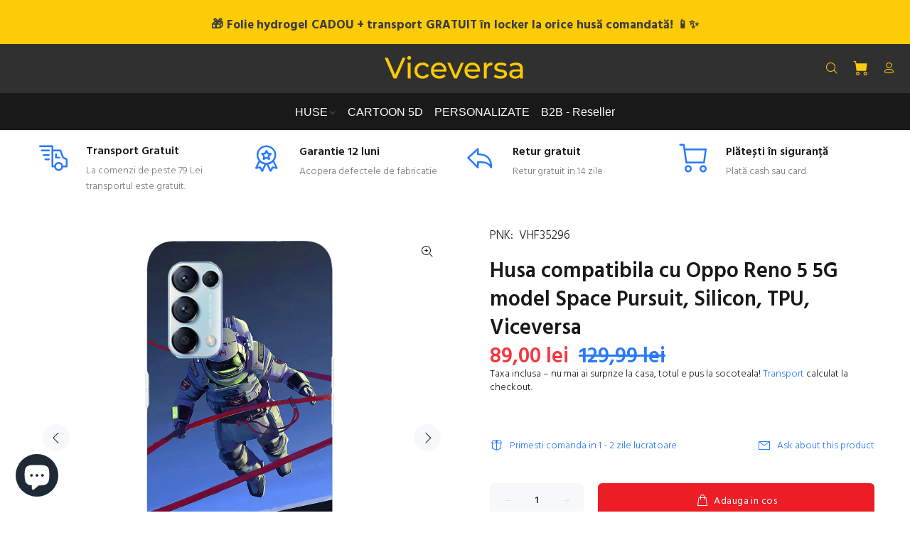

--- FILE ---
content_type: text/html; charset=utf-8
request_url: https://www.viceversa.ro/products/husa-compatibila-cu-oppo-reno-5-5g-model-space-pursuit-silicon-tpu-viceversa
body_size: 37665
content:
<!doctype html>
<!--[if IE 9]> <html class="ie9 no-js" lang="en"> <![endif]-->
<!--[if (gt IE 9)|!(IE)]><!--> <html class="no-js" lang="en"> <!--<![endif]-->
<head> 
    <script async src='https://cdn.shopify.com/s/files/1/0411/8639/4277/t/11/assets/spotlight.js'></script>

    <link async href='https://cdn.shopify.com/s/files/1/0411/8639/4277/t/11/assets/ymq-option.css' rel='stylesheet'>
    
	<link async href='https://option.ymq.cool/option/bottom.css' rel='stylesheet'> 

	<style id="ymq-jsstyle"></style>
	<script>
		window.best_option = window.best_option || {}; 

		best_option.shop = `viceversa-accesorii.myshopify.com`; 

		best_option.page = `product`; 

		best_option.ymq_option_branding = {}; 
		  
			best_option.ymq_option_branding = {"button":{"--button-background-checked-color":"#000000","--button-background-color":"#FFFFFF","--button-background-disabled-color":"#FFFFFF","--button-border-checked-color":"#000000","--button-border-color":"#000000","--button-border-disabled-color":"#000000","--button-font-checked-color":"#FFFFFF","--button-font-disabled-color":"#cccccc","--button-font-color":"#000000","--button-border-radius":"0","--button-font-size":"14","--button-line-height":"20","--button-margin-l-r":"4","--button-margin-u-d":"4","--button-padding-l-r":"16","--button-padding-u-d":"8"},"radio":{"--radio-border-color":"#BBC1E1","--radio-border-checked-color":"#BBC1E1","--radio-border-disabled-color":"#BBC1E1","--radio-border-hover-color":"#BBC1E1","--radio-background-color":"#FFFFFF","--radio-background-checked-color":"#275EFE","--radio-background-disabled-color":"#E1E6F9","--radio-background-hover-color":"#FFFFFF","--radio-inner-color":"#E1E6F9","--radio-inner-checked-color":"#FFFFFF","--radio-inner-disabled-color":"#FFFFFF"},"input":{"--input-border-color":"#000000","--input-border-checked-color":"#000000","--input-background-color":"#FFFFFF","--input-background-checked-color":"#FFFFFF","--input-font-color":"#000000","--input-font-checked-color":"#000000","--input-padding-u-d":"9","--input-padding-l-r":"16","--input-width":"100","--input-max-width":"400","--input-font-size":"25","--input-border-radius":"5"},"select":{"--select-border-color":"#000000","--select-border-checked-color":"#000000","--select-background-color":"#FFFFFF","--select-background-checked-color":"#FFFFFF","--select-font-color":"#000000","--select-font-checked-color":"#000000","--select-option-background-color":"#FFFFFF","--select-option-background-checked-color":"#F5F9FF","--select-option-background-disabled-color":"#FFFFFF","--select-option-font-color":"#000000","--select-option-font-checked-color":"#000000","--select-option-font-disabled-color":"#CCCCCC","--select-padding-u-d":"9","--select-padding-l-r":"16","--select-option-padding-u-d":"9","--select-option-padding-l-r":"16","--select-width":"100","--select-max-width":"400","--select-font-size":"14","--select-border-radius":"0"},"multiple":{"--multiple-background-color":"#F5F9FF","--multiple-font-color":"#000000","--multiple-padding-u-d":"2","--multiple-padding-l-r":"8","--multiple-font-size":"12","--multiple-border-radius":"0"},"img":{"--img-border-color":"#E1E1E1","--img-border-checked-color":"#000000","--img-border-disabled-color":"#000000","--img-width":"50","--img-height":"50","--img-margin-u-d":"2","--img-margin-l-r":"2","--img-border-radius":"4"},"upload":{"--upload-background-color":"#409EFF","--upload-font-color":"#FFFFFF","--upload-border-color":"#409EFF","--upload-padding-u-d":"12","--upload-padding-l-r":"20","--upload-font-size":"12","--upload-border-radius":"4"},"cart":{"--cart-border-color":"#000000","--buy-border-color":"#000000","--cart-border-hover-color":"#000000","--buy-border-hover-color":"#000000","--cart-background-color":"#000000","--buy-background-color":"#000000","--cart-background-hover-color":"#000000","--buy-background-hover-color":"#000000","--cart-font-color":"#FFFFFF","--buy-font-color":"#FFFFFF","--cart-font-hover-color":"#FFFFFF","--buy-font-hover-color":"#FFFFFF","--cart-padding-u-d":"12","--cart-padding-l-r":"16","--buy-padding-u-d":"12","--buy-padding-l-r":"16","--cart-margin-u-d":"4","--cart-margin-l-r":"0","--buy-margin-u-d":"4","--buy-margin-l-r":"0","--cart-width":"100","--cart-max-width":"800","--buy-width":"100","--buy-max-width":"800","--cart-font-size":"14","--cart-border-radius":"0","--buy-font-size":"14","--buy-border-radius":"0"},"quantity":{"--quantity-border-color":"#A6A3A3","--quantity-font-color":"#000000","--quantity-background-color":"#FFFFFF","--quantity-width":"150","--quantity-height":"40","--quantity-font-size":"14","--quantity-border-radius":"0"},"global":{"--global-title-color":"#000000","--global-help-color":"#000000","--global-error-color":"#DC3545","--global-title-font-size":"20","--global-help-font-size":"20","--global-error-font-size":"20","--global-title-margin-top":"0","--global-title-margin-bottom":"5","--global-title-margin-left":"0","--global-title-margin-right":"0","--global-help-margin-top":"5","--global-help-margin-bottom":"0","--global-help-margin-left":"0","--global-help-margin-right":"0","--global-error-margin-top":"5","--global-error-margin-bottom":"0","--global-error-margin-left":"0","--global-error-margin-right":"0","--global-margin-top":"0","--global-margin-bottom":"20","--global-margin-left":"0","--global-margin-right":"0"},"discount":{"--new-discount-normal-color":"#1878B9","--new-discount-error-color":"#E22120","--new-discount-layout":"flex-end"},"lan":{"require":"This is a required field.","email":"Please enter a valid email address.","url":"Please enter a valid url.","phone":"Please enter the correct phone.","number":"Please enter an number.","integer":"Please enter an integer.","min_char":"Please enter no less than %s characters.","max_char":"Please enter no more than %s characters.","min":"Please enter no less than %s.","max":"Please enter no more than %s.","max_s":"Please choose less than %s options.","min_s":"Please choose more than %s options.","total_s":"Please choose %s options.","min_file_s":"Please upload more than %s images.","sold_out":"sold out","please_choose":"-Model telefon-","inventory_reminder":"The product %s is already sold out.","upload_limit":"The uploaded file size is too large, please upload again.","qty-input-text":"Qty: ","option-name":"Option Name","option-value":"Option Value","option-price":"Price","add-to-cart":"Add To Cart","modal-close":"Close"},"price":{"--price-border-color":"#000000","--price-background-color":"#FFFFFF","--price-font-color":"#000000","--price-price-font-color":"#03de90","--price-padding-u-d":"9","--price-padding-l-r":"16","--price-width":"100","--price-max-width":"400","--price-font-size":"14","--price-border-radius":"0"},"extra":{"is_show":"0","plan":0,"quantity-box":"0","price-value":"3,4,15,6,16,7","variant-original-margin-bottom":"15","strong-dorp-down":0,"radio-unchecked":1,"variant-original":"1","free_plan":0,"open-theme-ajax-cart":"1"}}; 
		 
	        
		best_option.product = {"id":7617139409114,"title":"Husa compatibila cu Oppo Reno 5 5G model Space Pursuit, Silicon, TPU, Viceversa","handle":"husa-compatibila-cu-oppo-reno-5-5g-model-space-pursuit-silicon-tpu-viceversa","description":"\u003ch2\u003eHusa Oppo Reno 5 5G model Space Pursuit\u003c\/h2\u003e\n\u003cp\u003e\u003cimg alt=\"\" src=\"https:\/\/cdn.shopify.com\/s\/files\/1\/0516\/0327\/5957\/files\/Space-Pursuit---Copy_e3475d5e-d19a-4f66-a022-e8d635b39f6b_600x600.jpg?v=1650871678\"\u003e\u003c\/p\u003e\n\u003ch2\u003e\u003c\/h2\u003e\n\u003cul\u003e\n\u003cli\u003eTehnologie de printare cu nuante vii si o mare rezistenta in timp.\u003c\/li\u003e\n\u003cli\u003eMaterial flexibil care iti protejeaza telefonul zi de zi si in acelasi timp ii aduce un plus de culoare.\u003c\/li\u003e\n\u003cli\u003ePartea tiparita protejata de un strat lucios care aduce si un plus de aderenta.\u003c\/li\u003e\n\u003cli\u003eHusa acopera spatele telefonului si lateralele, ecranul ramane liber.\u003c\/li\u003e\n\u003cli\u003eZonele de camera foto, butoane, mufe, sunt decupate.\u003c\/li\u003e\n\u003c\/ul\u003e\n\u003cp\u003eContinut pachet: 1 x Husa silicon pentru Oppo Reno 5 5G\u003c\/p\u003e\n\u003cp\u003e** Din cauza luminozitatii, stralucirii ecranului,etc, exista posibilitatea sa existe diferente intre culorile pozei si a produsului in sine.\u003c\/p\u003e","published_at":"2022-05-01T11:42:39+03:00","created_at":"2022-05-01T11:42:43+03:00","vendor":"Viceversa","type":"","tags":["SEARCHANISE_IGNORE"],"price":8900,"price_min":8900,"price_max":8900,"available":true,"price_varies":false,"compare_at_price":12999,"compare_at_price_min":12999,"compare_at_price_max":12999,"compare_at_price_varies":false,"variants":[{"id":42693885231322,"title":"Default Title","option1":"Default Title","option2":null,"option3":null,"sku":"VHF35296","requires_shipping":true,"taxable":false,"featured_image":null,"available":true,"name":"Husa compatibila cu Oppo Reno 5 5G model Space Pursuit, Silicon, TPU, Viceversa","public_title":null,"options":["Default Title"],"price":8900,"weight":0,"compare_at_price":12999,"inventory_management":"shopify","barcode":"5949144302449","requires_selling_plan":false,"selling_plan_allocations":[]}],"images":["\/\/www.viceversa.ro\/cdn\/shop\/products\/Space-Pursuit_36ef658a-e770-4316-bea6-2c9318274ca1.jpg?v=1651394563","\/\/www.viceversa.ro\/cdn\/shop\/products\/Space-Pursuit---Copy_7cb3cf17-c021-4f2e-91ea-b588b9ff45f3.jpg?v=1651394563","\/\/www.viceversa.ro\/cdn\/shop\/products\/1_56e48315-eb2c-40af-ab11-2105f0738a1a.jpg?v=1651394563","\/\/www.viceversa.ro\/cdn\/shop\/products\/2_460b8dab-b724-435e-a79e-b9191772d5fe.jpg?v=1651394563","\/\/www.viceversa.ro\/cdn\/shop\/products\/3_cac134ec-23cc-4b44-8b67-a9791ca8805e.jpg?v=1651394563"],"featured_image":"\/\/www.viceversa.ro\/cdn\/shop\/products\/Space-Pursuit_36ef658a-e770-4316-bea6-2c9318274ca1.jpg?v=1651394563","options":["Title"],"media":[{"alt":null,"id":29547339481306,"position":1,"preview_image":{"aspect_ratio":1.0,"height":1500,"width":1500,"src":"\/\/www.viceversa.ro\/cdn\/shop\/products\/Space-Pursuit_36ef658a-e770-4316-bea6-2c9318274ca1.jpg?v=1651394563"},"aspect_ratio":1.0,"height":1500,"media_type":"image","src":"\/\/www.viceversa.ro\/cdn\/shop\/products\/Space-Pursuit_36ef658a-e770-4316-bea6-2c9318274ca1.jpg?v=1651394563","width":1500},{"alt":null,"id":29547339514074,"position":2,"preview_image":{"aspect_ratio":1.0,"height":1500,"width":1500,"src":"\/\/www.viceversa.ro\/cdn\/shop\/products\/Space-Pursuit---Copy_7cb3cf17-c021-4f2e-91ea-b588b9ff45f3.jpg?v=1651394563"},"aspect_ratio":1.0,"height":1500,"media_type":"image","src":"\/\/www.viceversa.ro\/cdn\/shop\/products\/Space-Pursuit---Copy_7cb3cf17-c021-4f2e-91ea-b588b9ff45f3.jpg?v=1651394563","width":1500},{"alt":null,"id":29547339546842,"position":3,"preview_image":{"aspect_ratio":1.0,"height":1500,"width":1500,"src":"\/\/www.viceversa.ro\/cdn\/shop\/products\/1_56e48315-eb2c-40af-ab11-2105f0738a1a.jpg?v=1651394563"},"aspect_ratio":1.0,"height":1500,"media_type":"image","src":"\/\/www.viceversa.ro\/cdn\/shop\/products\/1_56e48315-eb2c-40af-ab11-2105f0738a1a.jpg?v=1651394563","width":1500},{"alt":null,"id":29547339579610,"position":4,"preview_image":{"aspect_ratio":1.0,"height":1500,"width":1500,"src":"\/\/www.viceversa.ro\/cdn\/shop\/products\/2_460b8dab-b724-435e-a79e-b9191772d5fe.jpg?v=1651394563"},"aspect_ratio":1.0,"height":1500,"media_type":"image","src":"\/\/www.viceversa.ro\/cdn\/shop\/products\/2_460b8dab-b724-435e-a79e-b9191772d5fe.jpg?v=1651394563","width":1500},{"alt":null,"id":29547339612378,"position":5,"preview_image":{"aspect_ratio":1.0,"height":1500,"width":1500,"src":"\/\/www.viceversa.ro\/cdn\/shop\/products\/3_cac134ec-23cc-4b44-8b67-a9791ca8805e.jpg?v=1651394563"},"aspect_ratio":1.0,"height":1500,"media_type":"image","src":"\/\/www.viceversa.ro\/cdn\/shop\/products\/3_cac134ec-23cc-4b44-8b67-a9791ca8805e.jpg?v=1651394563","width":1500}],"requires_selling_plan":false,"selling_plan_groups":[],"content":"\u003ch2\u003eHusa Oppo Reno 5 5G model Space Pursuit\u003c\/h2\u003e\n\u003cp\u003e\u003cimg alt=\"\" src=\"https:\/\/cdn.shopify.com\/s\/files\/1\/0516\/0327\/5957\/files\/Space-Pursuit---Copy_e3475d5e-d19a-4f66-a022-e8d635b39f6b_600x600.jpg?v=1650871678\"\u003e\u003c\/p\u003e\n\u003ch2\u003e\u003c\/h2\u003e\n\u003cul\u003e\n\u003cli\u003eTehnologie de printare cu nuante vii si o mare rezistenta in timp.\u003c\/li\u003e\n\u003cli\u003eMaterial flexibil care iti protejeaza telefonul zi de zi si in acelasi timp ii aduce un plus de culoare.\u003c\/li\u003e\n\u003cli\u003ePartea tiparita protejata de un strat lucios care aduce si un plus de aderenta.\u003c\/li\u003e\n\u003cli\u003eHusa acopera spatele telefonului si lateralele, ecranul ramane liber.\u003c\/li\u003e\n\u003cli\u003eZonele de camera foto, butoane, mufe, sunt decupate.\u003c\/li\u003e\n\u003c\/ul\u003e\n\u003cp\u003eContinut pachet: 1 x Husa silicon pentru Oppo Reno 5 5G\u003c\/p\u003e\n\u003cp\u003e** Din cauza luminozitatii, stralucirii ecranului,etc, exista posibilitatea sa existe diferente intre culorile pozei si a produsului in sine.\u003c\/p\u003e"}; 

		best_option.ymq_has_only_default_variant = true; 
		 

        
            best_option.ymq_status = {}; 
    		 
    
    		best_option.ymq_variantjson = {}; 
    		 
    
    		best_option.ymq_option_data = {}; 
    		

    		best_option.ymq_option_condition = {}; 
    		 
              
        


        best_option.product_collections = {};
        
            best_option.product_collections[262433931445] = {"id":262433931445,"handle":"all-products","title":"All products","updated_at":"2026-01-19T14:05:45+02:00","body_html":null,"published_at":"2021-03-17T09:58:39+02:00","sort_order":"best-selling","template_suffix":null,"disjunctive":false,"rules":[{"column":"type","relation":"not_equals","condition":"singleton_gift"}],"published_scope":"web"};
        
            best_option.product_collections[416152387802] = {"id":416152387802,"handle":"best-selling-collection","title":"Best selling products","updated_at":"2026-01-19T14:05:45+02:00","body_html":null,"published_at":"2023-02-02T20:43:41+02:00","sort_order":"best-selling","template_suffix":null,"disjunctive":false,"rules":[{"column":"variant_price","relation":"greater_than","condition":"0"}],"published_scope":"web"};
        
            best_option.product_collections[267823022261] = {"id":267823022261,"handle":"categorie-general","title":"Categorie general","updated_at":"2026-01-18T14:06:11+02:00","body_html":"","published_at":"2021-05-22T21:34:15+03:00","sort_order":"best-selling","template_suffix":"","disjunctive":true,"rules":[{"column":"title","relation":"contains","condition":"husa"},{"column":"title","relation":"contains","condition":"folie"},{"column":"title","relation":"contains","condition":"cablu"},{"column":"title","relation":"contains","condition":"adaptor"},{"column":"title","relation":"contains","condition":"incarcator"},{"column":"title","relation":"contains","condition":"baterie"},{"column":"title","relation":"contains","condition":"suport"},{"column":"title","relation":"contains","condition":"protectii"},{"column":"title","relation":"contains","condition":"oglinda"},{"column":"title","relation":"contains","condition":"boxa"},{"column":"title","relation":"contains","condition":"controller"}],"published_scope":"web"};
        
            best_option.product_collections[238766358709] = {"id":238766358709,"handle":"huse-oppo","title":"Huse Oppo","updated_at":"2025-11-28T14:10:29+02:00","body_html":"\u003cspan data-mce-fragment=\"1\"\u003eHuse Oppo. \u003c\/span\u003e\u003cspan data-mce-fragment=\"1\"\u003eHus\u003c\/span\u003e\u003cspan data-mce-fragment=\"1\"\u003ee\u003c\/span\u003e\u003cspan data-mce-fragment=\"1\"\u003e protectie Antisoc. Hus\u003c\/span\u003e\u003cspan data-mce-fragment=\"1\"\u003ee \u003c\/span\u003e\u003cspan data-mce-fragment=\"1\"\u003esilicon.Hus\u003c\/span\u003e\u003cspan data-mce-fragment=\"1\"\u003ee\u003c\/span\u003e\u003cspan data-mce-fragment=\"1\"\u003e flip. Livrare rapida si transport GRATUIT la comenzi de peste 79.99 lei\u003c\/span\u003e","published_at":"2020-12-11T21:56:55+02:00","sort_order":"best-selling","template_suffix":"","disjunctive":false,"rules":[{"column":"title","relation":"contains","condition":"husa"},{"column":"title","relation":"contains","condition":"oppo"}],"published_scope":"web"};
        
            best_option.product_collections[269704134837] = {"id":269704134837,"handle":"huse-oppo-reno-5-5g","title":"Huse Oppo Reno 5 5G","updated_at":"2023-08-20T15:44:07+03:00","body_html":"\u003cspan data-mce-fragment=\"1\"\u003eHuse Oppo Reno 5 5G. Husa protectie Antisoc. Husa silicon.Husa flip. Livrare rapida si transport GRATUIT la comenzi de peste \u003c\/span\u003e\u003cspan data-mce-fragment=\"1\"\u003e79.99 lei\u003c\/span\u003e","published_at":"2021-06-17T07:26:14+03:00","sort_order":"best-selling","template_suffix":"","disjunctive":false,"rules":[{"column":"title","relation":"contains","condition":"husa"},{"column":"title","relation":"contains","condition":"Oppo Reno 5 5G"}],"published_scope":"web"};
        
            best_option.product_collections[237298450613] = {"id":237298450613,"handle":"huse-telefoane","title":"Huse telefoane","updated_at":"2026-01-19T14:05:45+02:00","body_html":"Huse si carcase telefoane - Viceversa\u003cbr data-mce-fragment=\"1\"\u003eHusa Samsung Apple iPhone Xiaomi Huawei Nokia LG HTC. Livrare rapida si transport GRATUIT la comenzi de peste \u003cspan data-mce-fragment=\"1\"\u003e79.99 lei\u003c\/span\u003e","published_at":"2020-11-29T09:21:18+02:00","sort_order":"best-selling","template_suffix":"","disjunctive":true,"rules":[{"column":"title","relation":"contains","condition":"husa"},{"column":"title","relation":"not_contains","condition":"folie"}],"published_scope":"web"};
        
            best_option.product_collections[416152355034] = {"id":416152355034,"handle":"new-collection","title":"New products","updated_at":"2026-01-19T14:05:45+02:00","body_html":null,"published_at":"2023-02-02T20:43:41+02:00","sort_order":"created-desc","template_suffix":null,"disjunctive":false,"rules":[{"column":"variant_price","relation":"greater_than","condition":"0"}],"published_scope":"web"};
        


        best_option.ymq_template_options = {};
	    best_option.ymq_option_template = {};
		best_option.ymq_option_template_condition = {}; 
	    
	    
	    

        
            best_option.ymq_option_template_sort = `504,506`;
        

        
            best_option.ymq_option_template_sort_before = false;
        
        
        
        best_option.ymq_option_template_c_t = {};
  		best_option.ymq_option_template_condition_c_t = {};
        best_option.ymq_option_template_assign_c_t = {};
        
        
            
            
                
                
                    best_option.ymq_template_options[`tem1`] = {"template":{"ymq1tem1":{"id":"1tem1","type":"2","label":"Model telefon ","required":1,"help":"Telefonul tau","tooltip":"Brand + Model","placeholder":"Scrie-ne aici modelul tău de telefon","onetime":0,"tooltip_position":"1","hide_title":"0","class":"","alert_text":"","a_t1":"","a_t2":"","a_width":"700","weight":"","sku":"","price":"","one_time":"0","min_char":"","max_char":"","default_text":"","is_get_to_cart":1,"column_width":""}},"condition":{},"assign":{"type":0,"manual":{"tag":"","collection":"279360176309,279352541365,416055394522,279364010165,279363354805,279360831669,279362896053,279362928821,279361683637,279363387573,279351820469,416181453018","product":""},"automate":{"type":"1","data":{"1":{"tem_condition":1,"tem_condition_type":1,"tem_condition_value":""}}}}};
                    best_option.ymq_option_template_c_t[`tem1`] = best_option.ymq_template_options[`tem1`]['template'];
                    best_option.ymq_option_template_condition_c_t[`tem1`] = best_option.ymq_template_options[`tem1`]['condition'];
                    best_option.ymq_option_template_assign_c_t[`tem1`] = best_option.ymq_template_options[`tem1`]['assign'];
                
            
                
                
                    best_option.ymq_template_options[`tem505`] = {"template":{"ymq505tem1":{"id":"505tem1","type":"3","options":{"505tem1_2":{"link":"","allow_link":0,"weight":"","sku":"","id":"505tem1_2","price":"","value":"Apple iPhone 11","hasstock":1,"one_time":"0","default":"0","canvas_type":"2","canvas1":"","canvas2":"","qty_input":0},"505tem1_3":{"link":"","allow_link":0,"weight":"","sku":"","id":"505tem1_3","price":"","value":"Apple iPhone 11 Pro","hasstock":1,"one_time":"0","default":"0","canvas_type":"2","canvas1":"","canvas2":"","qty_input":0},"505tem1_4":{"link":"","allow_link":0,"weight":"","sku":"","id":"505tem1_4","price":"","value":"Apple iPhone 11 Pro Max","hasstock":1,"one_time":"0","default":"0","canvas_type":"2","canvas1":"","canvas2":"","qty_input":0},"505tem1_5":{"link":"","allow_link":0,"weight":"","sku":"","id":"505tem1_5","price":"","value":"Apple iPhone 12 Mini","hasstock":1,"one_time":"0","default":"0","canvas_type":"2","canvas1":"","canvas2":"","qty_input":0},"505tem1_6":{"link":"","allow_link":0,"weight":"","sku":"","id":"505tem1_6","price":"","value":"Apple iPhone 12 ","hasstock":1,"one_time":"0","default":"0","canvas_type":"2","canvas1":"","canvas2":"","qty_input":0},"505tem1_7":{"link":"","allow_link":0,"weight":"","sku":"","id":"505tem1_7","price":"","value":"Apple iPhone 12 Pro","hasstock":1,"one_time":"0","default":"0","canvas_type":"2","canvas1":"","canvas2":"","qty_input":0},"505tem1_8":{"link":"","allow_link":0,"weight":"","sku":"","id":"505tem1_8","price":"","value":"Apple iPhone 12 Pro MAX","hasstock":1,"one_time":"0","default":"0","canvas_type":"2","canvas1":"","canvas2":"","qty_input":0}},"alert_text":"","a_t1":"","a_t2":"","a_width":"700","label":"Apple","open_new_window":1,"is_get_to_cart":1,"onetime":0,"required":"0","column_width":"","tooltip":"","tooltip_position":"1","hide_title":"0","class":"","help":""},"ymq505tem2":{"id":"505tem2","type":"3","options":{"505tem2_2":{"link":"","allow_link":0,"weight":"","sku":"","id":"505tem2_2","price":"","value":"Samsung Galaxy A54","hasstock":1,"one_time":"0","default":"0","canvas_type":"2","canvas1":"","canvas2":"","qty_input":0},"505tem2_3":{"link":"","allow_link":0,"weight":"","sku":"","id":"505tem2_3","price":"","value":"Samsung Galaxy A55","hasstock":1,"one_time":"0","default":"0","canvas_type":"2","canvas1":"","canvas2":"","qty_input":0},"505tem2_4":{"link":"","allow_link":0,"weight":"","sku":"","id":"505tem2_4","price":"","value":"Samsung Galaxy A56","hasstock":1,"one_time":"0","default":"0","canvas_type":"2","canvas1":"","canvas2":"","qty_input":0},"505tem2_5":{"link":"","allow_link":0,"weight":"","sku":"","id":"505tem2_5","price":"","value":"Samsung Galaxy A36","hasstock":1,"one_time":"0","default":"0","canvas_type":"2","canvas1":"","canvas2":"","qty_input":0},"505tem2_6":{"link":"","allow_link":0,"weight":"","sku":"","id":"505tem2_6","price":"","value":"Samsung Galaxy A35","hasstock":1,"one_time":"0","default":"0","canvas_type":"2","canvas1":"","canvas2":"","qty_input":0}},"label":"Samsung","open_new_window":1,"is_get_to_cart":1,"onetime":0,"required":"0","column_width":"","tooltip":"","tooltip_position":"1","hide_title":"0","class":"","help":"","alert_text":"","a_t1":"","a_t2":"","a_width":"700"}},"condition":{"505tem1":{"type":"1","andor":"&&","show":"1","children":"","options":{"1":{"type":"3","id":"Brand","option_type":600,"value":"Apple"}}},"505tem2":{"type":"1","andor":"||","show":"1","children":"","options":{"1":{"type":"3","id":"Brand","option_type":600,"value":"Samsung"}}}},"assign":{"type":0,"manual":{"tag":"","collection":"","product":""},"automate":{"type":"1","data":{"1":{"tem_condition":"1","tem_condition_type":"1","tem_condition_value":""}}}}};
                    best_option.ymq_option_template_c_t[`tem505`] = best_option.ymq_template_options[`tem505`]['template'];
                    best_option.ymq_option_template_condition_c_t[`tem505`] = best_option.ymq_template_options[`tem505`]['condition'];
                    best_option.ymq_option_template_assign_c_t[`tem505`] = best_option.ymq_template_options[`tem505`]['assign'];
                
            
                
                
                    best_option.ymq_template_options[`tem506`] = {"template":{"ymq506tem1":{"id":"506tem1","type":"12","required":1,"label":"Adauga imaginea ta","tooltip":"Alege poza","help":"Alege o poza verticala","is_get_to_cart":1,"onetime":0,"tooltip_position":"1","hide_title":"0","class":"","alert_text":"","a_t1":"","a_t2":"","a_width":"700","weight":"","sku":"","price":"","one_time":"0","file_type":"1","cropped_type":"0","rectangle_ratio":"","file_num":"1","btn_text":"Upload"}},"condition":{},"assign":{"type":0,"manual":{"tag":"","collection":"268165316789","product":""},"automate":{"type":"1","data":{"1":{"tem_condition":1,"tem_condition_type":1,"tem_condition_value":""}}}}};
                    best_option.ymq_option_template_c_t[`tem506`] = best_option.ymq_template_options[`tem506`]['template'];
                    best_option.ymq_option_template_condition_c_t[`tem506`] = best_option.ymq_template_options[`tem506`]['condition'];
                    best_option.ymq_option_template_assign_c_t[`tem506`] = best_option.ymq_template_options[`tem506`]['assign'];
                
            
                
                
                    best_option.ymq_template_options[`tem2`] = {"template":{"ymq2tem1":{"id":"2tem1","type":"12","required":1,"label":"Adauga imaginea ta","tooltip":"Alege poza","help":"Alege o poza verticala","is_get_to_cart":1,"onetime":0,"tooltip_position":"1","hide_title":"0","class":"","alert_text":"","a_t1":"","a_t2":"","a_width":"700","weight":"","sku":"","price":"","one_time":"0","file_type":"1","cropped_type":"0","rectangle_ratio":"","file_num":"1","btn_text":"Upload"}},"condition":{},"assign":{"type":0,"manual":{"tag":"","collection":"","product":""},"automate":{"type":"1","data":{"1":{"tem_condition":1,"tem_condition_type":1,"tem_condition_value":""}}}}};
                    best_option.ymq_option_template_c_t[`tem2`] = best_option.ymq_template_options[`tem2`]['template'];
                    best_option.ymq_option_template_condition_c_t[`tem2`] = best_option.ymq_template_options[`tem2`]['condition'];
                    best_option.ymq_option_template_assign_c_t[`tem2`] = best_option.ymq_template_options[`tem2`]['assign'];
                
            
                
                
                    best_option.ymq_template_options[`tem504`] = {"template":{"ymq504tem1":{"id":"504tem1","type":"4","options":{"504tem1_1":{"link":"","allow_link":0,"weight":"","sku":"","id":"504tem1_1","price":"","value":"Apple","hasstock":1,"one_time":"0","default":"0","canvas_type":"2","canvas1":"","canvas2":"","qty_input":0},"504tem1_2":{"link":"","allow_link":0,"weight":"","sku":"","id":"504tem1_2","price":"","value":"Samsung","hasstock":1,"one_time":"0","default":"0","canvas_type":"2","canvas1":"","canvas2":"","qty_input":0},"504tem1_3":{"link":"","allow_link":0,"weight":"","sku":"","id":"504tem1_3","price":"","value":"Xiaomi","hasstock":1,"one_time":"0","default":"0","canvas_type":"2","canvas1":"","canvas2":"","qty_input":0},"504tem1_4":{"link":"","allow_link":0,"weight":"","sku":"","id":"504tem1_4","price":"","value":"Oppo","hasstock":1,"one_time":"0","default":"0","canvas_type":"2","canvas1":"","canvas2":"","qty_input":0},"504tem1_5":{"link":"","allow_link":0,"weight":"","sku":"","id":"504tem1_5","price":"","value":"Motorola","hasstock":1,"one_time":"0","default":"0","canvas_type":"2","canvas1":"","canvas2":"","qty_input":0}},"label":"Brand telefon","open_new_window":1,"is_get_to_cart":1,"onetime":0,"required":1,"column_width":"","tooltip":"","tooltip_position":"1","hide_title":"0","class":"","help":"","alert_text":"","a_t1":"","a_t2":"","a_width":"700","min_s":"","max_s":"","style":"1"},"ymq504tem2":{"id":"504tem2","type":"3","options":{"504tem2_7":{"link":"","allow_link":0,"weight":"","sku":"","id":"504tem2_7","price":"","value":" iPhone 7","hasstock":1,"one_time":"0","default":"0","canvas_type":"2","canvas1":"","canvas2":"","qty_input":0},"504tem2_8":{"link":"","allow_link":0,"weight":"","sku":"","id":"504tem2_8","price":"","value":"iPhone 8","hasstock":1,"one_time":"0","default":"0","canvas_type":"2","canvas1":"","canvas2":"","qty_input":0},"504tem2_9":{"link":"","allow_link":0,"weight":"","sku":"","id":"504tem2_9","price":"","value":"iPhone SE","hasstock":1,"one_time":"0","default":"0","canvas_type":"2","canvas1":"","canvas2":"","qty_input":0},"504tem2_10":{"link":"","allow_link":0,"weight":"","sku":"","id":"504tem2_10","price":"","value":"iPhone 11","hasstock":1,"one_time":"0","default":"0","canvas_type":"2","canvas1":"","canvas2":"","qty_input":0},"504tem2_11":{"link":"","allow_link":0,"weight":"","sku":"","id":"504tem2_11","price":"","value":"iPhone 11 Pro","hasstock":1,"one_time":"0","default":"0","canvas_type":"2","canvas1":"","canvas2":"","qty_input":0},"504tem2_12":{"link":"","allow_link":0,"weight":"","sku":"","id":"504tem2_12","price":"","value":"iPhone 11 Pro Max","hasstock":1,"one_time":"0","default":"0","canvas_type":"2","canvas1":"","canvas2":"","qty_input":0},"504tem2_13":{"link":"","allow_link":0,"weight":"","sku":"","id":"504tem2_13","price":"","value":"iPhone 12 Mini","hasstock":1,"one_time":"0","default":"0","canvas_type":"2","canvas1":"","canvas2":"","qty_input":0},"504tem2_14":{"link":"","allow_link":0,"weight":"","sku":"","id":"504tem2_14","price":"","value":"iPhone 12","hasstock":1,"one_time":"0","default":"0","canvas_type":"2","canvas1":"","canvas2":"","qty_input":0},"504tem2_15":{"link":"","allow_link":0,"weight":"","sku":"","id":"504tem2_15","price":"","value":"iPhone 12 Pro","hasstock":1,"one_time":"0","default":"0","canvas_type":"2","canvas1":"","canvas2":"","qty_input":0},"504tem2_16":{"link":"","allow_link":0,"weight":"","sku":"","id":"504tem2_16","price":"","value":"iPhone 12 Pro Max","hasstock":1,"one_time":"0","default":"0","canvas_type":"2","canvas1":"","canvas2":"","qty_input":0},"504tem2_17":{"link":"","allow_link":0,"weight":"","sku":"","id":"504tem2_17","price":"","value":"iPhone 13 Mini","hasstock":1,"one_time":"0","default":"0","canvas_type":"2","canvas1":"","canvas2":"","qty_input":0},"504tem2_18":{"link":"","allow_link":0,"weight":"","sku":"","id":"504tem2_18","price":"","value":"iPhone 13","hasstock":1,"one_time":"0","default":"0","canvas_type":"2","canvas1":"","canvas2":"","qty_input":0},"504tem2_19":{"link":"","allow_link":0,"weight":"","sku":"","id":"504tem2_19","price":"","value":"iPhone 13 Pro","hasstock":1,"one_time":"0","default":"0","canvas_type":"2","canvas1":"","canvas2":"","qty_input":0},"504tem2_20":{"link":"","allow_link":0,"weight":"","sku":"","id":"504tem2_20","price":"","value":"iPhone 13 Pro Max","hasstock":1,"one_time":"0","default":"0","canvas_type":"2","canvas1":"","canvas2":"","qty_input":0},"504tem2_21":{"link":"","allow_link":0,"weight":"","sku":"","id":"504tem2_21","price":"","value":"iPhone 14","hasstock":1,"one_time":"0","default":"0","canvas_type":"2","canvas1":"","canvas2":"","qty_input":0},"504tem2_22":{"link":"","allow_link":0,"weight":"","sku":"","id":"504tem2_22","price":"","value":"iPhone 14 Plus","hasstock":1,"one_time":"0","default":"0","canvas_type":"2","canvas1":"","canvas2":"","qty_input":0},"504tem2_23":{"link":"","allow_link":0,"weight":"","sku":"","id":"504tem2_23","price":"","value":"iPhone 14 Pro","hasstock":1,"one_time":"0","default":"0","canvas_type":"2","canvas1":"","canvas2":"","qty_input":0},"504tem2_24":{"link":"","allow_link":0,"weight":"","sku":"","id":"504tem2_24","price":"","value":"iPhone 14 Pro Max","hasstock":1,"one_time":"0","default":"0","canvas_type":"2","canvas1":"","canvas2":"","qty_input":0},"504tem2_25":{"link":"","allow_link":0,"weight":"","sku":"","id":"504tem2_25","price":"","value":"iPhone 15","hasstock":1,"one_time":"0","default":"0","canvas_type":"2","canvas1":"","canvas2":"","qty_input":0},"504tem2_26":{"link":"","allow_link":0,"weight":"","sku":"","id":"504tem2_26","price":"","value":"iPhone 15 Plus","hasstock":1,"one_time":"0","default":"0","canvas_type":"2","canvas1":"","canvas2":"","qty_input":0},"504tem2_27":{"link":"","allow_link":0,"weight":"","sku":"","id":"504tem2_27","price":"","value":"iPhone 15 Pro","hasstock":1,"one_time":"0","default":"0","canvas_type":"2","canvas1":"","canvas2":"","qty_input":0},"504tem2_28":{"link":"","allow_link":0,"weight":"","sku":"","id":"504tem2_28","price":"","value":"iPhone 15 Pro Max","hasstock":1,"one_time":"0","default":"0","canvas_type":"2","canvas1":"","canvas2":"","qty_input":0},"504tem2_29":{"link":"","allow_link":0,"weight":"","sku":"","id":"504tem2_29","price":"","value":"iPhone 16e","hasstock":1,"one_time":"0","default":"0","canvas_type":"2","canvas1":"","canvas2":"","qty_input":0},"504tem2_30":{"link":"","allow_link":0,"weight":"","sku":"","id":"504tem2_30","price":"","value":"iPhone 16","hasstock":1,"one_time":"0","default":"0","canvas_type":"2","canvas1":"","canvas2":"","qty_input":0},"504tem2_31":{"link":"","allow_link":0,"weight":"","sku":"","id":"504tem2_31","price":"","value":"iPhone 16 Plus","hasstock":1,"one_time":"0","default":"0","canvas_type":"2","canvas1":"","canvas2":"","qty_input":0},"504tem2_32":{"link":"","allow_link":0,"weight":"","sku":"","id":"504tem2_32","price":"","value":"iPhone 16 Pro","hasstock":1,"one_time":"0","default":"0","canvas_type":"2","canvas1":"","canvas2":"","qty_input":0},"504tem2_33":{"link":"","allow_link":0,"weight":"","sku":"","id":"504tem2_33","price":"","value":"iPhone 16 Pro Max","hasstock":1,"one_time":"0","default":"0","canvas_type":"2","canvas1":"","canvas2":"","qty_input":0},"504tem2_34":{"link":"","allow_link":0,"weight":"","sku":"","id":"504tem2_34","price":"","value":"iPhone 17","hasstock":1,"one_time":"0","default":"0","canvas_type":"2","canvas1":"","canvas2":"","qty_input":0},"504tem2_35":{"link":"","allow_link":0,"weight":"","sku":"","id":"504tem2_35","price":"","value":"iPhone 17 Air","hasstock":1,"one_time":"0","default":"0","canvas_type":"2","canvas1":"","canvas2":"","qty_input":0},"504tem2_36":{"link":"","allow_link":0,"weight":"","sku":"","id":"504tem2_36","price":"","value":"iPhone 17 Pro","hasstock":1,"one_time":"0","default":"0","canvas_type":"2","canvas1":"","canvas2":"","qty_input":0},"504tem2_37":{"link":"","allow_link":0,"weight":"","sku":"","id":"504tem2_37","price":"","value":"iPhone 17 Pro Max","hasstock":1,"one_time":"0","default":"0","canvas_type":"2","canvas1":"","canvas2":"","qty_input":0}},"label":"Apple","open_new_window":1,"is_get_to_cart":1,"onetime":0,"required":1,"column_width":"","tooltip":"","tooltip_position":"1","hide_title":"0","class":"","help":"","alert_text":"","a_t1":"","a_t2":"","a_width":"700","min_s":"","max_s":"","style":"1"},"ymq504tem3":{"id":"504tem3","type":"3","options":{"504tem3_65":{"link":"","allow_link":0,"weight":"","sku":"","id":"504tem3_65","price":"","value":"Galaxy A05","hasstock":1,"one_time":"0","default":"0","canvas_type":"2","canvas1":"","canvas2":"","qty_input":0},"504tem3_66":{"link":"","allow_link":0,"weight":"","sku":"","id":"504tem3_66","price":"","value":"Galaxy A05s","hasstock":1,"one_time":"0","default":"0","canvas_type":"2","canvas1":"","canvas2":"","qty_input":0},"504tem3_67":{"link":"","allow_link":0,"weight":"","sku":"","id":"504tem3_67","price":"","value":"Galaxy A12","hasstock":1,"one_time":"0","default":"0","canvas_type":"2","canvas1":"","canvas2":"","qty_input":0},"504tem3_68":{"link":"","allow_link":0,"weight":"","sku":"","id":"504tem3_68","price":"","value":"Galaxy A13 4G / A13 5G/ A04s","hasstock":1,"one_time":"0","default":"0","canvas_type":"2","canvas1":"","canvas2":"","qty_input":0},"504tem3_69":{"link":"","allow_link":0,"weight":"","sku":"","id":"504tem3_69","price":"","value":"Galaxy A13 5G","hasstock":1,"one_time":"0","default":"0","canvas_type":"2","canvas1":"","canvas2":"","qty_input":0},"504tem3_70":{"link":"","allow_link":0,"weight":"","sku":"","id":"504tem3_70","price":"","value":"Galaxy A14 5G","hasstock":1,"one_time":"0","default":"0","canvas_type":"2","canvas1":"","canvas2":"","qty_input":0},"504tem3_71":{"link":"","allow_link":0,"weight":"","sku":"","id":"504tem3_71","price":"","value":"Galaxy A15 5G","hasstock":1,"one_time":"0","default":"0","canvas_type":"2","canvas1":"","canvas2":"","qty_input":0},"504tem3_72":{"link":"","allow_link":0,"weight":"","sku":"","id":"504tem3_72","price":"","value":"Galaxy A21s","hasstock":1,"one_time":"0","default":"0","canvas_type":"2","canvas1":"","canvas2":"","qty_input":0},"504tem3_73":{"link":"","allow_link":0,"weight":"","sku":"","id":"504tem3_73","price":"","value":"Galaxy A22 4G","hasstock":1,"one_time":"0","default":"0","canvas_type":"2","canvas1":"","canvas2":"","qty_input":0},"504tem3_74":{"link":"","allow_link":0,"weight":"","sku":"","id":"504tem3_74","price":"","value":"Galaxy A22 5G","hasstock":1,"one_time":"0","default":"0","canvas_type":"2","canvas1":"","canvas2":"","qty_input":0},"504tem3_75":{"link":"","allow_link":0,"weight":"","sku":"","id":"504tem3_75","price":"","value":"Galaxy A23 5G","hasstock":1,"one_time":"0","default":"0","canvas_type":"2","canvas1":"","canvas2":"","qty_input":0},"504tem3_76":{"link":"","allow_link":0,"weight":"","sku":"","id":"504tem3_76","price":"","value":"Galaxy A25 5G","hasstock":1,"one_time":"0","default":"0","canvas_type":"2","canvas1":"","canvas2":"","qty_input":0},"504tem3_77":{"link":"","allow_link":0,"weight":"","sku":"","id":"504tem3_77","price":"","value":"Galaxy A26 5G","hasstock":1,"one_time":"0","default":"0","canvas_type":"2","canvas1":"","canvas2":"","qty_input":0},"504tem3_78":{"link":"","allow_link":0,"weight":"","sku":"","id":"504tem3_78","price":"","value":"Galaxy A32 4G","hasstock":1,"one_time":"0","default":"0","canvas_type":"2","canvas1":"","canvas2":"","qty_input":0},"504tem3_79":{"link":"","allow_link":0,"weight":"","sku":"","id":"504tem3_79","price":"","value":"Galaxy A32 5G","hasstock":1,"one_time":"0","default":"0","canvas_type":"2","canvas1":"","canvas2":"","qty_input":0},"504tem3_80":{"link":"","allow_link":0,"weight":"","sku":"","id":"504tem3_80","price":"","value":"Galaxy A33 5G","hasstock":1,"one_time":"0","default":"0","canvas_type":"2","canvas1":"","canvas2":"","qty_input":0},"504tem3_81":{"link":"","allow_link":0,"weight":"","sku":"","id":"504tem3_81","price":"","value":"Galaxy A34 5G","hasstock":1,"one_time":"0","default":"0","canvas_type":"2","canvas1":"","canvas2":"","qty_input":0},"504tem3_82":{"link":"","allow_link":0,"weight":"","sku":"","id":"504tem3_82","price":"","value":"Galaxy A35 5G","hasstock":1,"one_time":"0","default":"0","canvas_type":"2","canvas1":"","canvas2":"","qty_input":0},"504tem3_83":{"link":"","allow_link":0,"weight":"","sku":"","id":"504tem3_83","price":"","value":"Galaxy A36 5G","hasstock":1,"one_time":"0","default":"0","canvas_type":"2","canvas1":"","canvas2":"","qty_input":0},"504tem3_84":{"link":"","allow_link":0,"weight":"","sku":"","id":"504tem3_84","price":"","value":"Galaxy A41","hasstock":1,"one_time":"0","default":"0","canvas_type":"2","canvas1":"","canvas2":"","qty_input":0},"504tem3_85":{"link":"","allow_link":0,"weight":"","sku":"","id":"504tem3_85","price":"","value":"Galaxy A42 5G","hasstock":1,"one_time":"0","default":"0","canvas_type":"2","canvas1":"","canvas2":"","qty_input":0},"504tem3_86":{"link":"","allow_link":0,"weight":"","sku":"","id":"504tem3_86","price":"","value":"Galaxy A51 4G","hasstock":1,"one_time":"0","default":"0","canvas_type":"2","canvas1":"","canvas2":"","qty_input":0},"504tem3_87":{"link":"","allow_link":0,"weight":"","sku":"","id":"504tem3_87","price":"","value":"Galaxy A51 5G","hasstock":1,"one_time":"0","default":"0","canvas_type":"2","canvas1":"","canvas2":"","qty_input":0},"504tem3_88":{"link":"","allow_link":0,"weight":"","sku":"","id":"504tem3_88","price":"","value":"Galaxy A52 5G/4G","hasstock":1,"one_time":"0","default":"0","canvas_type":"2","canvas1":"","canvas2":"","qty_input":0},"504tem3_89":{"link":"","allow_link":0,"weight":"","sku":"","id":"504tem3_89","price":"","value":"Galaxy A53 5G","hasstock":1,"one_time":"0","default":"0","canvas_type":"2","canvas1":"","canvas2":"","qty_input":0},"504tem3_90":{"link":"","allow_link":0,"weight":"","sku":"","id":"504tem3_90","price":"","value":"Galaxy A54 5G","hasstock":1,"one_time":"0","default":"0","canvas_type":"2","canvas1":"","canvas2":"","qty_input":0},"504tem3_91":{"link":"","allow_link":0,"weight":"","sku":"","id":"504tem3_91","price":"","value":"Galaxy A55 5G","hasstock":1,"one_time":"0","default":"0","canvas_type":"2","canvas1":"","canvas2":"","qty_input":0},"504tem3_92":{"link":"","allow_link":0,"weight":"","sku":"","id":"504tem3_92","price":"","value":"Galaxy A56 5G","hasstock":1,"one_time":"0","default":"0","canvas_type":"2","canvas1":"","canvas2":"","qty_input":0},"504tem3_93":{"link":"","allow_link":0,"weight":"","sku":"","id":"504tem3_93","price":"","value":"Galaxy A71 4G","hasstock":1,"one_time":"0","default":"0","canvas_type":"2","canvas1":"","canvas2":"","qty_input":0},"504tem3_94":{"link":"","allow_link":0,"weight":"","sku":"","id":"504tem3_94","price":"","value":"Galaxy A71 5G","hasstock":1,"one_time":"0","default":"0","canvas_type":"2","canvas1":"","canvas2":"","qty_input":0},"504tem3_95":{"link":"","allow_link":0,"weight":"","sku":"","id":"504tem3_95","price":"","value":"Galaxy A72 4G","hasstock":1,"one_time":"0","default":"0","canvas_type":"2","canvas1":"","canvas2":"","qty_input":0},"504tem3_96":{"link":"","allow_link":0,"weight":"","sku":"","id":"504tem3_96","price":"","value":"Galaxy A72 5G","hasstock":1,"one_time":"0","default":"0","canvas_type":"2","canvas1":"","canvas2":"","qty_input":0},"504tem3_97":{"link":"","allow_link":0,"weight":"","sku":"","id":"504tem3_97","price":"","value":"Galaxy A73 5G","hasstock":1,"one_time":"0","default":"0","canvas_type":"2","canvas1":"","canvas2":"","qty_input":0},"504tem3_98":{"link":"","allow_link":0,"weight":"","sku":"","id":"504tem3_98","price":"","value":"Galaxy M52 5G","hasstock":1,"one_time":"0","default":"0","canvas_type":"2","canvas1":"","canvas2":"","qty_input":0},"504tem3_99":{"link":"","allow_link":0,"weight":"","sku":"","id":"504tem3_99","price":"","value":"Galaxy M53","hasstock":1,"one_time":"0","default":"0","canvas_type":"2","canvas1":"","canvas2":"","qty_input":0},"504tem3_100":{"link":"","allow_link":0,"weight":"","sku":"","id":"504tem3_100","price":"","value":"Galaxy Note 20","hasstock":1,"one_time":"0","default":"0","canvas_type":"2","canvas1":"","canvas2":"","qty_input":0},"504tem3_101":{"link":"","allow_link":0,"weight":"","sku":"","id":"504tem3_101","price":"","value":"Galaxy Note 20 Ultra","hasstock":1,"one_time":"0","default":"0","canvas_type":"2","canvas1":"","canvas2":"","qty_input":0},"504tem3_102":{"link":"","allow_link":0,"weight":"","sku":"","id":"504tem3_102","price":"","value":"Galaxy S20","hasstock":1,"one_time":"0","default":"0","canvas_type":"2","canvas1":"","canvas2":"","qty_input":0},"504tem3_103":{"link":"","allow_link":0,"weight":"","sku":"","id":"504tem3_103","price":"","value":"Galaxy S20 FE","hasstock":1,"one_time":"0","default":"0","canvas_type":"2","canvas1":"","canvas2":"","qty_input":0},"504tem3_104":{"link":"","allow_link":0,"weight":"","sku":"","id":"504tem3_104","price":"","value":"Galaxy S20 Plus","hasstock":1,"one_time":"0","default":"0","canvas_type":"2","canvas1":"","canvas2":"","qty_input":0},"504tem3_105":{"link":"","allow_link":0,"weight":"","sku":"","id":"504tem3_105","price":"","value":"Galaxy S20 Ultra","hasstock":1,"one_time":"0","default":"0","canvas_type":"2","canvas1":"","canvas2":"","qty_input":0},"504tem3_106":{"link":"","allow_link":0,"weight":"","sku":"","id":"504tem3_106","price":"","value":"Galaxy S21","hasstock":1,"one_time":"0","default":"0","canvas_type":"2","canvas1":"","canvas2":"","qty_input":0},"504tem3_107":{"link":"","allow_link":0,"weight":"","sku":"","id":"504tem3_107","price":"","value":"Galaxy S21 FE","hasstock":1,"one_time":"0","default":"0","canvas_type":"2","canvas1":"","canvas2":"","qty_input":0},"504tem3_108":{"link":"","allow_link":0,"weight":"","sku":"","id":"504tem3_108","price":"","value":"Galaxy S21 Plus","hasstock":1,"one_time":"0","default":"0","canvas_type":"2","canvas1":"","canvas2":"","qty_input":0},"504tem3_109":{"link":"","allow_link":0,"weight":"","sku":"","id":"504tem3_109","price":"","value":"Galaxy S21 Ultra","hasstock":1,"one_time":"0","default":"0","canvas_type":"2","canvas1":"","canvas2":"","qty_input":0},"504tem3_110":{"link":"","allow_link":0,"weight":"","sku":"","id":"504tem3_110","price":"","value":"Galaxy S22 Plus","hasstock":1,"one_time":"0","default":"0","canvas_type":"2","canvas1":"","canvas2":"","qty_input":0},"504tem3_111":{"link":"","allow_link":0,"weight":"","sku":"","id":"504tem3_111","price":"","value":"Galaxy S22 Ultra","hasstock":1,"one_time":"0","default":"0","canvas_type":"2","canvas1":"","canvas2":"","qty_input":0},"504tem3_112":{"link":"","allow_link":0,"weight":"","sku":"","id":"504tem3_112","price":"","value":"Galaxy S23","hasstock":1,"one_time":"0","default":"0","canvas_type":"2","canvas1":"","canvas2":"","qty_input":0},"504tem3_113":{"link":"","allow_link":0,"weight":"","sku":"","id":"504tem3_113","price":"","value":"Galaxy S23 FE","hasstock":1,"one_time":"0","default":"0","canvas_type":"2","canvas1":"","canvas2":"","qty_input":0},"504tem3_114":{"link":"","allow_link":0,"weight":"","sku":"","id":"504tem3_114","price":"","value":"Galaxy S23 Plus","hasstock":1,"one_time":"0","default":"0","canvas_type":"2","canvas1":"","canvas2":"","qty_input":0},"504tem3_115":{"link":"","allow_link":0,"weight":"","sku":"","id":"504tem3_115","price":"","value":"Galaxy S23 Ultra","hasstock":1,"one_time":"0","default":"0","canvas_type":"2","canvas1":"","canvas2":"","qty_input":0},"504tem3_116":{"link":"","allow_link":0,"weight":"","sku":"","id":"504tem3_116","price":"","value":"Galaxy S24","hasstock":1,"one_time":"0","default":"0","canvas_type":"2","canvas1":"","canvas2":"","qty_input":0},"504tem3_117":{"link":"","allow_link":0,"weight":"","sku":"","id":"504tem3_117","price":"","value":"Galaxy S24 FE","hasstock":1,"one_time":"0","default":"0","canvas_type":"2","canvas1":"","canvas2":"","qty_input":0},"504tem3_118":{"link":"","allow_link":0,"weight":"","sku":"","id":"504tem3_118","price":"","value":"Galaxy S24 Plus","hasstock":1,"one_time":"0","default":"0","canvas_type":"2","canvas1":"","canvas2":"","qty_input":0},"504tem3_119":{"link":"","allow_link":0,"weight":"","sku":"","id":"504tem3_119","price":"","value":"Galaxy S24 Ultra","hasstock":1,"one_time":"0","default":"0","canvas_type":"2","canvas1":"","canvas2":"","qty_input":0},"504tem3_120":{"link":"","allow_link":0,"weight":"","sku":"","id":"504tem3_120","price":"","value":"Galaxy S25","hasstock":1,"one_time":"0","default":"0","canvas_type":"2","canvas1":"","canvas2":"","qty_input":0},"504tem3_121":{"link":"","allow_link":0,"weight":"","sku":"","id":"504tem3_121","price":"","value":"Galaxy S25 Plus","hasstock":1,"one_time":"0","default":"0","canvas_type":"2","canvas1":"","canvas2":"","qty_input":0},"504tem3_122":{"link":"","allow_link":0,"weight":"","sku":"","id":"504tem3_122","price":"","value":"Galaxy S25 Ultra","hasstock":1,"one_time":"0","default":"0","canvas_type":"2","canvas1":"","canvas2":"","qty_input":0},"504tem3_123":{"link":"","allow_link":0,"weight":"","sku":"","id":"504tem3_123","price":"","value":"Galaxy X Cover 5","hasstock":1,"one_time":"0","default":"0","canvas_type":"2","canvas1":"","canvas2":"","qty_input":0}},"label":"Samsung","open_new_window":1,"is_get_to_cart":1,"onetime":0,"required":1,"column_width":"","tooltip":"","tooltip_position":"1","hide_title":"0","class":"","help":"","alert_text":"","a_t1":"","a_t2":"","a_width":"700","min_s":"","max_s":"","style":"1"},"ymq504tem4":{"id":"504tem4","type":"3","options":{"504tem4_2":{"link":"","allow_link":0,"weight":"","sku":"","id":"504tem4_2","price":"","value":"Xiaomi  Redmi 9T","hasstock":1,"one_time":"0","default":"0","canvas_type":"2","canvas1":"","canvas2":"","qty_input":0},"504tem4_3":{"link":"","allow_link":0,"weight":"","sku":"","id":"504tem4_3","price":"","value":"Xiaomi 11 / Note 11s","hasstock":1,"one_time":"0","default":"0","canvas_type":"2","canvas1":"","canvas2":"","qty_input":0},"504tem4_4":{"link":"","allow_link":0,"weight":"","sku":"","id":"504tem4_4","price":"","value":"Xiaomi 11T / 11T Pro","hasstock":1,"one_time":"0","default":"0","canvas_type":"2","canvas1":"","canvas2":"","qty_input":0},"504tem4_5":{"link":"","allow_link":0,"weight":"","sku":"","id":"504tem4_5","price":"","value":"Xiaomi 12 / 12x","hasstock":1,"one_time":"0","default":"0","canvas_type":"2","canvas1":"","canvas2":"","qty_input":0},"504tem4_6":{"link":"","allow_link":0,"weight":"","sku":"","id":"504tem4_6","price":"","value":"Xiaomi 12 Lite","hasstock":1,"one_time":"0","default":"0","canvas_type":"2","canvas1":"","canvas2":"","qty_input":0},"504tem4_7":{"link":"","allow_link":0,"weight":"","sku":"","id":"504tem4_7","price":"","value":"Xiaomi 12 Pro / 12s Pro","hasstock":1,"one_time":"0","default":"0","canvas_type":"2","canvas1":"","canvas2":"","qty_input":0},"504tem4_8":{"link":"","allow_link":0,"weight":"","sku":"","id":"504tem4_8","price":"","value":"Xiaomi 12T / 12T Pro","hasstock":1,"one_time":"0","default":"0","canvas_type":"2","canvas1":"","canvas2":"","qty_input":0},"504tem4_9":{"link":"","allow_link":0,"weight":"","sku":"","id":"504tem4_9","price":"","value":"Xiaomi 13","hasstock":1,"one_time":"0","default":"0","canvas_type":"2","canvas1":"","canvas2":"","qty_input":0},"504tem4_10":{"link":"","allow_link":0,"weight":"","sku":"","id":"504tem4_10","price":"","value":"Xiaomi 14","hasstock":1,"one_time":"0","default":"0","canvas_type":"2","canvas1":"","canvas2":"","qty_input":0},"504tem4_11":{"link":"","allow_link":0,"weight":"","sku":"","id":"504tem4_11","price":"","value":"Xiaomi 14 Pro","hasstock":1,"one_time":"0","default":"0","canvas_type":"2","canvas1":"","canvas2":"","qty_input":0},"504tem4_12":{"link":"","allow_link":0,"weight":"","sku":"","id":"504tem4_12","price":"","value":"Xiaomi 14 Ultra","hasstock":1,"one_time":"0","default":"0","canvas_type":"2","canvas1":"","canvas2":"","qty_input":0},"504tem4_13":{"link":"","allow_link":0,"weight":"","sku":"","id":"504tem4_13","price":"","value":"Xiaomi 14T","hasstock":1,"one_time":"0","default":"0","canvas_type":"2","canvas1":"","canvas2":"","qty_input":0},"504tem4_14":{"link":"","allow_link":0,"weight":"","sku":"","id":"504tem4_14","price":"","value":"Xiaomi 14T Pro 5G","hasstock":1,"one_time":"0","default":"0","canvas_type":"2","canvas1":"","canvas2":"","qty_input":0},"504tem4_15":{"link":"","allow_link":0,"weight":"","sku":"","id":"504tem4_15","price":"","value":"Xiaomi 15","hasstock":1,"one_time":"0","default":"0","canvas_type":"2","canvas1":"","canvas2":"","qty_input":0},"504tem4_16":{"link":"","allow_link":0,"weight":"","sku":"","id":"504tem4_16","price":"","value":"Xiaomi 15 Pro","hasstock":1,"one_time":"0","default":"0","canvas_type":"2","canvas1":"","canvas2":"","qty_input":0},"504tem4_17":{"link":"","allow_link":0,"weight":"","sku":"","id":"504tem4_17","price":"","value":"Xiaomi Mi 10 Lite 5G","hasstock":1,"one_time":"0","default":"0","canvas_type":"2","canvas1":"","canvas2":"","qty_input":0},"504tem4_18":{"link":"","allow_link":0,"weight":"","sku":"","id":"504tem4_18","price":"","value":"Xiaomi Mi 10T","hasstock":1,"one_time":"0","default":"0","canvas_type":"2","canvas1":"","canvas2":"","qty_input":0},"504tem4_19":{"link":"","allow_link":0,"weight":"","sku":"","id":"504tem4_19","price":"","value":"Xiaomi Mi 10T Lite","hasstock":1,"one_time":"0","default":"0","canvas_type":"2","canvas1":"","canvas2":"","qty_input":0},"504tem4_20":{"link":"","allow_link":0,"weight":"","sku":"","id":"504tem4_20","price":"","value":"Xiaomi Mi 11","hasstock":1,"one_time":"0","default":"0","canvas_type":"2","canvas1":"","canvas2":"","qty_input":0},"504tem4_21":{"link":"","allow_link":0,"weight":"","sku":"","id":"504tem4_21","price":"","value":"Xiaomi Mi 11 Lite","hasstock":1,"one_time":"0","default":"0","canvas_type":"2","canvas1":"","canvas2":"","qty_input":0},"504tem4_22":{"link":"","allow_link":0,"weight":"","sku":"","id":"504tem4_22","price":"","value":"Xiaomi Mi 11 Pro","hasstock":1,"one_time":"0","default":"0","canvas_type":"2","canvas1":"","canvas2":"","qty_input":0},"504tem4_23":{"link":"","allow_link":0,"weight":"","sku":"","id":"504tem4_23","price":"","value":"Xiaomi Mi 11 Ultra","hasstock":1,"one_time":"0","default":"0","canvas_type":"2","canvas1":"","canvas2":"","qty_input":0},"504tem4_24":{"link":"","allow_link":0,"weight":"","sku":"","id":"504tem4_24","price":"","value":"Xiaomi Mi 13","hasstock":1,"one_time":"0","default":"0","canvas_type":"2","canvas1":"","canvas2":"","qty_input":0},"504tem4_25":{"link":"","allow_link":0,"weight":"","sku":"","id":"504tem4_25","price":"","value":"Xiaomi Note 10 4G / Note 10s","hasstock":1,"one_time":"0","default":"0","canvas_type":"2","canvas1":"","canvas2":"","qty_input":0},"504tem4_26":{"link":"","allow_link":0,"weight":"","sku":"","id":"504tem4_26","price":"","value":"Xiaomi Note 10 5G","hasstock":1,"one_time":"0","default":"0","canvas_type":"2","canvas1":"","canvas2":"","qty_input":0},"504tem4_27":{"link":"","allow_link":0,"weight":"","sku":"","id":"504tem4_27","price":"","value":"Xiaomi Note 10 Pro","hasstock":1,"one_time":"0","default":"0","canvas_type":"2","canvas1":"","canvas2":"","qty_input":0},"504tem4_28":{"link":"","allow_link":0,"weight":"","sku":"","id":"504tem4_28","price":"","value":"Xiaomi Note 11 Pro","hasstock":1,"one_time":"0","default":"0","canvas_type":"2","canvas1":"","canvas2":"","qty_input":0},"504tem4_29":{"link":"","allow_link":0,"weight":"","sku":"","id":"504tem4_29","price":"","value":"Xiaomi Note 11 Pro+","hasstock":1,"one_time":"0","default":"0","canvas_type":"2","canvas1":"","canvas2":"","qty_input":0},"504tem4_30":{"link":"","allow_link":0,"weight":"","sku":"","id":"504tem4_30","price":"","value":"Xiaomi Redmi 10 5G","hasstock":0,"one_time":"0","default":"0","canvas_type":"2","canvas1":"","canvas2":"","qty_input":0},"504tem4_31":{"link":"","allow_link":0,"weight":"","sku":"","id":"504tem4_31","price":"","value":"Xiaomi Redmi 9A","hasstock":1,"one_time":"0","default":"0","canvas_type":"2","canvas1":"","canvas2":"","qty_input":0},"504tem4_32":{"link":"","allow_link":0,"weight":"","sku":"","id":"504tem4_32","price":"","value":"Xiaomi Redmi 9C","hasstock":1,"one_time":"0","default":"0","canvas_type":"2","canvas1":"","canvas2":"","qty_input":0},"504tem4_33":{"link":"","allow_link":0,"weight":"","sku":"","id":"504tem4_33","price":"","value":"Xiaomi Redmi Note 12 4G","hasstock":1,"one_time":"0","default":"0","canvas_type":"2","canvas1":"","canvas2":"","qty_input":0},"504tem4_34":{"link":"","allow_link":0,"weight":"","sku":"","id":"504tem4_34","price":"","value":"Xiaomi Redmi Note 12 5G","hasstock":1,"one_time":"0","default":"0","canvas_type":"2","canvas1":"","canvas2":"","qty_input":0},"504tem4_35":{"link":"","allow_link":0,"weight":"","sku":"","id":"504tem4_35","price":"","value":"Xiaomi Redmi Note 12 Pro 5G","hasstock":1,"one_time":"0","default":"0","canvas_type":"2","canvas1":"","canvas2":"","qty_input":0},"504tem4_36":{"link":"","allow_link":0,"weight":"","sku":"","id":"504tem4_36","price":"","value":"Xiaomi Redmi Note 13 4G","hasstock":1,"one_time":"0","default":"0","canvas_type":"2","canvas1":"","canvas2":"","qty_input":0},"504tem4_37":{"link":"","allow_link":0,"weight":"","sku":"","id":"504tem4_37","price":"","value":"Xiaomi Redmi Note 13 5G","hasstock":1,"one_time":"0","default":"0","canvas_type":"2","canvas1":"","canvas2":"","qty_input":0},"504tem4_38":{"link":"","allow_link":0,"weight":"","sku":"","id":"504tem4_38","price":"","value":"Xiaomi Redmi Note 13 Pro 4G","hasstock":1,"one_time":"0","default":"0","canvas_type":"2","canvas1":"","canvas2":"","qty_input":0},"504tem4_39":{"link":"","allow_link":0,"weight":"","sku":"","id":"504tem4_39","price":"","value":"Xiaomi Redmi Note 13 Pro+  5G","hasstock":1,"one_time":"0","default":"0","canvas_type":"2","canvas1":"","canvas2":"","qty_input":0},"504tem4_40":{"link":"","allow_link":0,"weight":"","sku":"","id":"504tem4_40","price":"","value":"Xiaomi Redmi Note 14 5G","hasstock":1,"one_time":"0","default":"0","canvas_type":"2","canvas1":"","canvas2":"","qty_input":0},"504tem4_41":{"link":"","allow_link":0,"weight":"","sku":"","id":"504tem4_41","price":"","value":"Xiaomi Redmi Note 14 Pro 5G","hasstock":1,"one_time":"0","default":"0","canvas_type":"2","canvas1":"","canvas2":"","qty_input":0},"504tem4_42":{"link":"","allow_link":0,"weight":"","sku":"","id":"504tem4_42","price":"","value":"Xiaomi Redmi Note 14 Pro Plus 5G","hasstock":1,"one_time":"0","default":"0","canvas_type":"2","canvas1":"","canvas2":"","qty_input":0}},"label":"Xiaomi","open_new_window":1,"is_get_to_cart":1,"onetime":0,"required":1,"column_width":"","tooltip":"","tooltip_position":"1","hide_title":"0","class":"","help":"","alert_text":"","a_t1":"","a_t2":"","a_width":"700","style":"1","min_s":"","max_s":""},"ymq504tem5":{"id":"504tem5","type":"3","options":{"504tem5_2":{"link":"","allow_link":0,"weight":"","sku":"","id":"504tem5_2","price":"","value":"Oppo Reno 4 Pro","hasstock":1,"one_time":"0","default":"0","canvas_type":"2","canvas1":"","canvas2":"","qty_input":0},"504tem5_3":{"link":"","allow_link":0,"weight":"","sku":"","id":"504tem5_3","price":"","value":"Oppo A16/ A16s / A54s","hasstock":1,"one_time":"0","default":"0","canvas_type":"2","canvas1":"","canvas2":"","qty_input":0},"504tem5_4":{"link":"","allow_link":0,"weight":"","sku":"","id":"504tem5_4","price":"","value":"Oppo A31","hasstock":1,"one_time":"0","default":"0","canvas_type":"2","canvas1":"","canvas2":"","qty_input":0},"504tem5_5":{"link":"","allow_link":0,"weight":"","sku":"","id":"504tem5_5","price":"","value":"Oppo A53 4G / A54s 4G","hasstock":1,"one_time":"0","default":"0","canvas_type":"2","canvas1":"","canvas2":"","qty_input":0},"504tem5_6":{"link":"","allow_link":0,"weight":"","sku":"","id":"504tem5_6","price":"","value":"Oppo A54 5G / A74 5G","hasstock":1,"one_time":"0","default":"0","canvas_type":"2","canvas1":"","canvas2":"","qty_input":0},"504tem5_7":{"link":"","allow_link":0,"weight":"","sku":"","id":"504tem5_7","price":"","value":"Oppo A55","hasstock":1,"one_time":"0","default":"0","canvas_type":"2","canvas1":"","canvas2":"","qty_input":0},"504tem5_8":{"link":"","allow_link":0,"weight":"","sku":"","id":"504tem5_8","price":"","value":"Oppo A60","hasstock":1,"one_time":"0","default":"0","canvas_type":"2","canvas1":"","canvas2":"","qty_input":0},"504tem5_9":{"link":"","allow_link":0,"weight":"","sku":"","id":"504tem5_9","price":"","value":"Oppo A73","hasstock":1,"one_time":"0","default":"0","canvas_type":"2","canvas1":"","canvas2":"","qty_input":0},"504tem5_10":{"link":"","allow_link":0,"weight":"","sku":"","id":"504tem5_10","price":"","value":"Oppo A74 5G / Reno 6 Lite","hasstock":1,"one_time":"0","default":"0","canvas_type":"2","canvas1":"","canvas2":"","qty_input":0},"504tem5_11":{"link":"","allow_link":0,"weight":"","sku":"","id":"504tem5_11","price":"","value":"Oppo A76 / A96","hasstock":1,"one_time":"0","default":"0","canvas_type":"2","canvas1":"","canvas2":"","qty_input":0},"504tem5_12":{"link":"","allow_link":0,"weight":"","sku":"","id":"504tem5_12","price":"","value":"Oppo A77","hasstock":1,"one_time":"0","default":"0","canvas_type":"2","canvas1":"","canvas2":"","qty_input":0},"504tem5_13":{"link":"","allow_link":0,"weight":"","sku":"","id":"504tem5_13","price":"","value":"Oppo A80 5G","hasstock":1,"one_time":"0","default":"0","canvas_type":"2","canvas1":"","canvas2":"","qty_input":0},"504tem5_14":{"link":"","allow_link":0,"weight":"","sku":"","id":"504tem5_14","price":"","value":"Oppo A9 20202 / A5 2020","hasstock":1,"one_time":"0","default":"0","canvas_type":"2","canvas1":"","canvas2":"","qty_input":0},"504tem5_15":{"link":"","allow_link":0,"weight":"","sku":"","id":"504tem5_15","price":"","value":"Oppo A94 4G","hasstock":1,"one_time":"0","default":"0","canvas_type":"2","canvas1":"","canvas2":"","qty_input":0},"504tem5_16":{"link":"","allow_link":0,"weight":"","sku":"","id":"504tem5_16","price":"","value":"Oppo FInd  X2","hasstock":1,"one_time":"0","default":"0","canvas_type":"2","canvas1":"","canvas2":"","qty_input":0},"504tem5_17":{"link":"","allow_link":0,"weight":"","sku":"","id":"504tem5_17","price":"","value":"Oppo Find X5","hasstock":1,"one_time":"0","default":"0","canvas_type":"2","canvas1":"","canvas2":"","qty_input":0},"504tem5_18":{"link":"","allow_link":0,"weight":"","sku":"","id":"504tem5_18","price":"","value":"Oppo Find X5 Pro","hasstock":1,"one_time":"0","default":"0","canvas_type":"2","canvas1":"","canvas2":"","qty_input":0},"504tem5_19":{"link":"","allow_link":0,"weight":"","sku":"","id":"504tem5_19","price":"","value":"Oppo Reno 3 Pro","hasstock":1,"one_time":"0","default":"0","canvas_type":"2","canvas1":"","canvas2":"","qty_input":0},"504tem5_20":{"link":"","allow_link":0,"weight":"","sku":"","id":"504tem5_20","price":"","value":"Oppo Reno 4","hasstock":1,"one_time":"0","default":"0","canvas_type":"2","canvas1":"","canvas2":"","qty_input":0},"504tem5_21":{"link":"","allow_link":0,"weight":"","sku":"","id":"504tem5_21","price":"","value":"Oppo Reno 4 Lite","hasstock":1,"one_time":"0","default":"0","canvas_type":"2","canvas1":"","canvas2":"","qty_input":0},"504tem5_22":{"link":"","allow_link":0,"weight":"","sku":"","id":"504tem5_22","price":"","value":"Oppo Reno 4Z 5G","hasstock":1,"one_time":"0","default":"0","canvas_type":"2","canvas1":"","canvas2":"","qty_input":0},"504tem5_23":{"link":"","allow_link":0,"weight":"","sku":"","id":"504tem5_23","price":"","value":"Oppo Reno 5","hasstock":1,"one_time":"0","default":"0","canvas_type":"2","canvas1":"","canvas2":"","qty_input":0},"504tem5_24":{"link":"","allow_link":0,"weight":"","sku":"","id":"504tem5_24","price":"","value":"Oppo Reno 5 Lite","hasstock":1,"one_time":"0","default":"0","canvas_type":"2","canvas1":"","canvas2":"","qty_input":0},"504tem5_25":{"link":"","allow_link":0,"weight":"","sku":"","id":"504tem5_25","price":"","value":"Oppo Reno 6 Pro 5G","hasstock":0,"one_time":"0","default":"0","canvas_type":"2","canvas1":"","canvas2":"","qty_input":0},"504tem5_26":{"link":"","allow_link":0,"weight":"","sku":"","id":"504tem5_26","price":"","value":"Oppo Reno 7","hasstock":1,"one_time":"0","default":"0","canvas_type":"2","canvas1":"","canvas2":"","qty_input":0},"504tem5_27":{"link":"","allow_link":0,"weight":"","sku":"","id":"504tem5_27","price":"","value":"Oppo Reno 8","hasstock":1,"one_time":"0","default":"0","canvas_type":"2","canvas1":"","canvas2":"","qty_input":0},"504tem5_28":{"link":"","allow_link":0,"weight":"","sku":"","id":"504tem5_28","price":"","value":"Oppo Reno 8 Lite / 7 Lite","hasstock":1,"one_time":"0","default":"0","canvas_type":"2","canvas1":"","canvas2":"","qty_input":0},"504tem5_29":{"link":"","allow_link":0,"weight":"","sku":"","id":"504tem5_29","price":"","value":"Oppo Reno 8 Pro","hasstock":1,"one_time":"0","default":"0","canvas_type":"2","canvas1":"","canvas2":"","qty_input":0},"504tem5_30":{"link":"","allow_link":0,"weight":"","sku":"","id":"504tem5_30","price":"","value":"Oppo Reno12 Pro 5G","hasstock":1,"one_time":"0","default":"0","canvas_type":"2","canvas1":"","canvas2":"","qty_input":0},"504tem5_31":{"link":"","allow_link":0,"weight":"","sku":"","id":"504tem5_31","price":"","value":"Oppo Reno5 Lite 4G","hasstock":1,"one_time":"0","default":"0","canvas_type":"2","canvas1":"","canvas2":"","qty_input":0}},"label":"Oppo","open_new_window":1,"is_get_to_cart":1,"onetime":0,"required":1,"column_width":"","tooltip":"","tooltip_position":"1","hide_title":"0","class":"","help":"","alert_text":"","a_t1":"","a_t2":"","a_width":"700","style":"1","min_s":"","max_s":""},"ymq504tem6":{"id":"504tem6","type":"3","options":{"504tem6_2":{"link":"","allow_link":0,"weight":"","sku":"","id":"504tem6_2","price":"","value":"Edge 20 Lite","hasstock":1,"one_time":"0","default":"0","canvas_type":"2","canvas1":"","canvas2":"","qty_input":0},"504tem6_3":{"link":"","allow_link":0,"weight":"","sku":"","id":"504tem6_3","price":"","value":"Edge 20 Pro","hasstock":1,"one_time":"0","default":"0","canvas_type":"2","canvas1":"","canvas2":"","qty_input":0},"504tem6_4":{"link":"","allow_link":0,"weight":"","sku":"","id":"504tem6_4","price":"","value":"Edge 30","hasstock":1,"one_time":"0","default":"0","canvas_type":"2","canvas1":"","canvas2":"","qty_input":0},"504tem6_5":{"link":"","allow_link":0,"weight":"","sku":"","id":"504tem6_5","price":"","value":"Edge 30 Fusion","hasstock":1,"one_time":"0","default":"0","canvas_type":"2","canvas1":"","canvas2":"","qty_input":0},"504tem6_6":{"link":"","allow_link":0,"weight":"","sku":"","id":"504tem6_6","price":"","value":"Edge 30 Lite","hasstock":1,"one_time":"0","default":"0","canvas_type":"2","canvas1":"","canvas2":"","qty_input":0},"504tem6_7":{"link":"","allow_link":0,"weight":"","sku":"","id":"504tem6_7","price":"","value":"Edge 30 Neo","hasstock":1,"one_time":"0","default":"0","canvas_type":"2","canvas1":"","canvas2":"","qty_input":0},"504tem6_8":{"link":"","allow_link":0,"weight":"","sku":"","id":"504tem6_8","price":"","value":"Edge 40 Neo","hasstock":1,"one_time":"0","default":"0","canvas_type":"2","canvas1":"","canvas2":"","qty_input":0},"504tem6_9":{"link":"","allow_link":0,"weight":"","sku":"","id":"504tem6_9","price":"","value":"Edge 50 Neo 5G","hasstock":1,"one_time":"0","default":"0","canvas_type":"2","canvas1":"","canvas2":"","qty_input":0},"504tem6_10":{"link":"","allow_link":0,"weight":"","sku":"","id":"504tem6_10","price":"","value":"Edge 50 Pro 5G","hasstock":1,"one_time":"0","default":"0","canvas_type":"2","canvas1":"","canvas2":"","qty_input":0},"504tem6_11":{"link":"","allow_link":0,"weight":"","sku":"","id":"504tem6_11","price":"","value":"Edge 50 Ultra","hasstock":1,"one_time":"0","default":"0","canvas_type":"2","canvas1":"","canvas2":"","qty_input":0},"504tem6_12":{"link":"","allow_link":0,"weight":"","sku":"","id":"504tem6_12","price":"","value":"G100","hasstock":1,"one_time":"0","default":"0","canvas_type":"2","canvas1":"","canvas2":"","qty_input":0},"504tem6_13":{"link":"","allow_link":0,"weight":"","sku":"","id":"504tem6_13","price":"","value":"G50","hasstock":1,"one_time":"0","default":"0","canvas_type":"2","canvas1":"","canvas2":"","qty_input":0},"504tem6_14":{"link":"","allow_link":0,"weight":"","sku":"","id":"504tem6_14","price":"","value":"G54","hasstock":1,"one_time":"0","default":"0","canvas_type":"2","canvas1":"","canvas2":"","qty_input":0},"504tem6_15":{"link":"","allow_link":0,"weight":"","sku":"","id":"504tem6_15","price":"","value":"Moto G04 / G24","hasstock":1,"one_time":"0","default":"0","canvas_type":"2","canvas1":"","canvas2":"","qty_input":0},"504tem6_16":{"link":"","allow_link":0,"weight":"","sku":"","id":"504tem6_16","price":"","value":"Moto G22","hasstock":1,"one_time":"0","default":"0","canvas_type":"2","canvas1":"","canvas2":"","qty_input":0}},"label":"Motorola","open_new_window":1,"is_get_to_cart":1,"onetime":0,"required":1,"column_width":"","tooltip":"","tooltip_position":"1","hide_title":"0","class":"","help":"","alert_text":"","a_t1":"","a_t2":"","a_width":"700","style":"1","min_s":"","max_s":""}},"condition":{"504tem3":{"type":"1","andor":"||","show":"1","children":"","options":{"1":{"type":"1","id":"504tem1","option_type":4,"value":"504tem1_2"}}},"504tem2":{"type":"1","andor":"||","show":"1","children":"","options":{"1":{"type":"1","id":"504tem1","option_type":4,"value":"504tem1_1"}}},"504tem4":{"type":"1","andor":"||","show":"1","children":"","options":{"1":{"type":"1","id":"504tem1","option_type":4,"value":"504tem1_3"}}},"504tem5":{"type":"1","andor":"||","show":"1","children":"","options":{"1":{"type":"1","id":"504tem1","option_type":4,"value":"504tem1_4"}}},"504tem6":{"type":"1","andor":"||","show":"1","children":"","options":{"1":{"type":"1","id":"504tem1","option_type":4,"value":"504tem1_5"}}}},"assign":{"type":0,"manual":{"tag":"","collection":"416085016794,279351820469,279360831669,279364010165,416002932954,416009552090,416010535130,416010666202,416071549146,416071581914,416073089242,416084951258,416084852954,416085049562,416084885722,416084918490,415991562458,415989727450,415992905946,415993037018,415992840410,416010600666,416412893402,415991136474,415991365850,416072925402,415992807642,416002506970,416413286618,416412860634,416009748698,416010141914,415989268698,416413057242,415990644954,415991496922,416413155546,415990022362,415992742106,416073449690,414492852442,415990284506,415990907098,415991431386,415992971482,415993135322,416007749850,416010043610,415992643802,416007258330,416010010842,416412827866,416412991706,415993102554,415989989594,416010895578,416088588506,415989825754,415991627994,416412926170,416413384922,415990186202,415990087898,415991267546,415990448346,415990513882,415990808794,416088752346,416412958938,415991169242,415990874330,416088686810,416181453018,415989137626,415989465306,416413122778,415993004250,279361683637,415992086746,415992709338,416002670810,416008143066,416008175834,416008241370,416008274138,416008405210,416008700122,416009158874,416009388250,416010272986,416010305754,416050544858,416073154778,416088555738,416088719578,416413221082,415992938714,416413090010,379867300058,416008437978,416010862810,416053919962,416072892634,416088883418,416007454938,416073056474,416054477018,416054018266,416053952730,279363682485,279359848629,379844853978,416055296218,415993233626,416007782618,416008470746,416010338522,416053690586,416053854426,416073023706,416073187546,279363387573,416007586010,416008503514,416053788890,416054378714,416055034074,416073646298,416053887194,416053985498,279371317429,416053625050,416055460058,416088621274,416008339674,416053756122,416053821658,416055394522,268165316789,416009322714,279362896053,279363354805,416073679066,416073711834,279360176309,416002048218,415992348890,415993331930,416007127258,416007225562,416007323866,415993299162,416504676570,416504742106,416009879770,416010928346,416073220314,416007553242,416007422170,416008536282,416007651546,415992512730,607980749129,416007815386,416072827098,416007946458,416008011994,415992774874,416073318618,416073547994,415992414426,416007979226,416071712986,416008208602,416002605274,416008110298,416007487706,416071516378,416086393050,416504709338,416007684314,416008306906,416002965722,416009257178,279362928821,416073416922,416073253082,416414040282,416073351386,416072859866,415990939866,279363649717,416073482458,416072990938,416086360282,416086425818,416086458586,416010567898,416010076378,416009847002,416010404058,416009355482,416088850650,416010174682,416008995034,416009945306,416009781466,416009683162,416008896730,416010764506,416008634586,416009519322","product":""},"automate":{"type":"1","data":{"1":{"tem_condition":1,"tem_condition_type":1,"tem_condition_value":""}}}}};
                    best_option.ymq_option_template_c_t[`tem504`] = best_option.ymq_template_options[`tem504`]['template'];
                    best_option.ymq_option_template_condition_c_t[`tem504`] = best_option.ymq_template_options[`tem504`]['condition'];
                    best_option.ymq_option_template_assign_c_t[`tem504`] = best_option.ymq_template_options[`tem504`]['assign'];
                
            
        

        

        
	</script>
    <script async src='https://options.ymq.cool/option/best-options.js'></script>
	


  <!-- Basic page needs ================================================== -->
  <meta charset="utf-8">
  <!--[if IE]><meta http-equiv="X-UA-Compatible" content="IE=edge,chrome=1"><![endif]-->
  <meta name="viewport" content="width=device-width,initial-scale=1">
  <meta name="theme-color" content="#2879fe">
  <meta name="keywords" content="Shopify Template" />
  <meta name="author" content="p-themes">
  <link rel="canonical" href="https://www.viceversa.ro/products/husa-compatibila-cu-oppo-reno-5-5g-model-space-pursuit-silicon-tpu-viceversa"><link rel="shortcut icon" href="//www.viceversa.ro/cdn/shop/files/favicon_32x32.png?v=1635010534" type="image/png"><!-- Title and description ================================================== --><title>Husa compatibila cu Oppo Reno 5 5G model Space Pursuit, Silicon, TPU, 
&ndash; Viceversa
</title><meta name="description" content="Husa Oppo Reno 5 5G model Space Pursuit Tehnologie de printare cu nuante vii si o mare rezistenta in timp. Material flexibil care iti protejeaza telefonul zi de zi si in acelasi timp ii aduce un plus de culoare. Partea tiparita protejata de un strat lucios care aduce si un plus de aderenta. Husa acopera spatele telefon"><meta name="timezone" content="Europe/Bucharest"><!-- Social meta ================================================== --><!-- /snippets/social-meta-tags.liquid -->




<meta property="og:site_name" content="Viceversa">
<meta property="og:url" content="https://www.viceversa.ro/products/husa-compatibila-cu-oppo-reno-5-5g-model-space-pursuit-silicon-tpu-viceversa">
<meta property="og:title" content="Husa compatibila cu Oppo Reno 5 5G model Space Pursuit, Silicon, TPU, Viceversa">
<meta property="og:type" content="product">
<meta property="og:description" content="Husa Oppo Reno 5 5G model Space Pursuit Tehnologie de printare cu nuante vii si o mare rezistenta in timp. Material flexibil care iti protejeaza telefonul zi de zi si in acelasi timp ii aduce un plus de culoare. Partea tiparita protejata de un strat lucios care aduce si un plus de aderenta. Husa acopera spatele telefon">

  <meta property="og:price:amount" content="89,00">
  <meta property="og:price:currency" content="RON">

<meta property="og:image" content="http://www.viceversa.ro/cdn/shop/products/Space-Pursuit_36ef658a-e770-4316-bea6-2c9318274ca1_1200x1200.jpg?v=1651394563"><meta property="og:image" content="http://www.viceversa.ro/cdn/shop/products/Space-Pursuit---Copy_7cb3cf17-c021-4f2e-91ea-b588b9ff45f3_1200x1200.jpg?v=1651394563"><meta property="og:image" content="http://www.viceversa.ro/cdn/shop/products/1_56e48315-eb2c-40af-ab11-2105f0738a1a_1200x1200.jpg?v=1651394563">
<meta property="og:image:secure_url" content="https://www.viceversa.ro/cdn/shop/products/Space-Pursuit_36ef658a-e770-4316-bea6-2c9318274ca1_1200x1200.jpg?v=1651394563"><meta property="og:image:secure_url" content="https://www.viceversa.ro/cdn/shop/products/Space-Pursuit---Copy_7cb3cf17-c021-4f2e-91ea-b588b9ff45f3_1200x1200.jpg?v=1651394563"><meta property="og:image:secure_url" content="https://www.viceversa.ro/cdn/shop/products/1_56e48315-eb2c-40af-ab11-2105f0738a1a_1200x1200.jpg?v=1651394563">


<meta name="twitter:card" content="summary_large_image">
<meta name="twitter:title" content="Husa compatibila cu Oppo Reno 5 5G model Space Pursuit, Silicon, TPU, Viceversa">
<meta name="twitter:description" content="Husa Oppo Reno 5 5G model Space Pursuit Tehnologie de printare cu nuante vii si o mare rezistenta in timp. Material flexibil care iti protejeaza telefonul zi de zi si in acelasi timp ii aduce un plus de culoare. Partea tiparita protejata de un strat lucios care aduce si un plus de aderenta. Husa acopera spatele telefon">
<!-- Helpers ================================================== -->

  <!-- CSS ================================================== --><link href="https://fonts.googleapis.com/css?family=Hind:100,200,300,400,500,600,700,800,900" rel="stylesheet" defer>
<link href="//www.viceversa.ro/cdn/shop/t/28/assets/theme.css?v=6937588088380931531765336184" rel="stylesheet" type="text/css" media="all" />

<script src="//www.viceversa.ro/cdn/shop/t/28/assets/jquery.min.js?v=146653844047132007351728014667" defer="defer"></script><!-- Header hook for plugins ================================================== -->
  <script>window.performance && window.performance.mark && window.performance.mark('shopify.content_for_header.start');</script><meta name="google-site-verification" content="MR1MuuLVtXPJEhbBgWBOwUW__n5Edexz6FGaGV5-l3w">
<meta name="google-site-verification" content="D7BMPRpm-Wd1o6pKaXAEks9JAK82VckmD0eh3UhAeYA">
<meta id="shopify-digital-wallet" name="shopify-digital-wallet" content="/51603275957/digital_wallets/dialog">
<link rel="alternate" type="application/json+oembed" href="https://www.viceversa.ro/products/husa-compatibila-cu-oppo-reno-5-5g-model-space-pursuit-silicon-tpu-viceversa.oembed">
<script async="async" src="/checkouts/internal/preloads.js?locale=en-RO"></script>
<script id="shopify-features" type="application/json">{"accessToken":"426a6de4a8a306d6a5fed1dae3889cf4","betas":["rich-media-storefront-analytics"],"domain":"www.viceversa.ro","predictiveSearch":true,"shopId":51603275957,"locale":"en"}</script>
<script>var Shopify = Shopify || {};
Shopify.shop = "viceversa-accesorii.myshopify.com";
Shopify.locale = "en";
Shopify.currency = {"active":"RON","rate":"1.0"};
Shopify.country = "RO";
Shopify.theme = {"name":"install-me-wokiee-v-2-3-4-shopify-2-0","id":165937086793,"schema_name":"Wokiee","schema_version":"2.3.4 shopify 2.0","theme_store_id":null,"role":"main"};
Shopify.theme.handle = "null";
Shopify.theme.style = {"id":null,"handle":null};
Shopify.cdnHost = "www.viceversa.ro/cdn";
Shopify.routes = Shopify.routes || {};
Shopify.routes.root = "/";</script>
<script type="module">!function(o){(o.Shopify=o.Shopify||{}).modules=!0}(window);</script>
<script>!function(o){function n(){var o=[];function n(){o.push(Array.prototype.slice.apply(arguments))}return n.q=o,n}var t=o.Shopify=o.Shopify||{};t.loadFeatures=n(),t.autoloadFeatures=n()}(window);</script>
<script id="shop-js-analytics" type="application/json">{"pageType":"product"}</script>
<script defer="defer" async type="module" src="//www.viceversa.ro/cdn/shopifycloud/shop-js/modules/v2/client.init-shop-cart-sync_BApSsMSl.en.esm.js"></script>
<script defer="defer" async type="module" src="//www.viceversa.ro/cdn/shopifycloud/shop-js/modules/v2/chunk.common_CBoos6YZ.esm.js"></script>
<script type="module">
  await import("//www.viceversa.ro/cdn/shopifycloud/shop-js/modules/v2/client.init-shop-cart-sync_BApSsMSl.en.esm.js");
await import("//www.viceversa.ro/cdn/shopifycloud/shop-js/modules/v2/chunk.common_CBoos6YZ.esm.js");

  window.Shopify.SignInWithShop?.initShopCartSync?.({"fedCMEnabled":true,"windoidEnabled":true});

</script>
<script>(function() {
  var isLoaded = false;
  function asyncLoad() {
    if (isLoaded) return;
    isLoaded = true;
    var urls = ["https:\/\/cdn.jsdelivr.net\/gh\/yunmuqing\/SmBdBWwTCrjyN3AE@latest\/mbAt2ktK3Dmszf6K.js?shop=viceversa-accesorii.myshopify.com","\/\/searchanise-ef84.kxcdn.com\/widgets\/shopify\/init.js?a=0s8k1Z2y4d\u0026shop=viceversa-accesorii.myshopify.com","https:\/\/cdn.hextom.com\/js\/freeshippingbar.js?shop=viceversa-accesorii.myshopify.com"];
    for (var i = 0; i < urls.length; i++) {
      var s = document.createElement('script');
      s.type = 'text/javascript';
      s.async = true;
      s.src = urls[i];
      var x = document.getElementsByTagName('script')[0];
      x.parentNode.insertBefore(s, x);
    }
  };
  if(window.attachEvent) {
    window.attachEvent('onload', asyncLoad);
  } else {
    window.addEventListener('load', asyncLoad, false);
  }
})();</script>
<script id="__st">var __st={"a":51603275957,"offset":7200,"reqid":"9afcf462-f069-459c-8301-f9ed23970f62-1768848619","pageurl":"www.viceversa.ro\/products\/husa-compatibila-cu-oppo-reno-5-5g-model-space-pursuit-silicon-tpu-viceversa","u":"743a07beed5f","p":"product","rtyp":"product","rid":7617139409114};</script>
<script>window.ShopifyPaypalV4VisibilityTracking = true;</script>
<script id="captcha-bootstrap">!function(){'use strict';const t='contact',e='account',n='new_comment',o=[[t,t],['blogs',n],['comments',n],[t,'customer']],c=[[e,'customer_login'],[e,'guest_login'],[e,'recover_customer_password'],[e,'create_customer']],r=t=>t.map((([t,e])=>`form[action*='/${t}']:not([data-nocaptcha='true']) input[name='form_type'][value='${e}']`)).join(','),a=t=>()=>t?[...document.querySelectorAll(t)].map((t=>t.form)):[];function s(){const t=[...o],e=r(t);return a(e)}const i='password',u='form_key',d=['recaptcha-v3-token','g-recaptcha-response','h-captcha-response',i],f=()=>{try{return window.sessionStorage}catch{return}},m='__shopify_v',_=t=>t.elements[u];function p(t,e,n=!1){try{const o=window.sessionStorage,c=JSON.parse(o.getItem(e)),{data:r}=function(t){const{data:e,action:n}=t;return t[m]||n?{data:e,action:n}:{data:t,action:n}}(c);for(const[e,n]of Object.entries(r))t.elements[e]&&(t.elements[e].value=n);n&&o.removeItem(e)}catch(o){console.error('form repopulation failed',{error:o})}}const l='form_type',E='cptcha';function T(t){t.dataset[E]=!0}const w=window,h=w.document,L='Shopify',v='ce_forms',y='captcha';let A=!1;((t,e)=>{const n=(g='f06e6c50-85a8-45c8-87d0-21a2b65856fe',I='https://cdn.shopify.com/shopifycloud/storefront-forms-hcaptcha/ce_storefront_forms_captcha_hcaptcha.v1.5.2.iife.js',D={infoText:'Protected by hCaptcha',privacyText:'Privacy',termsText:'Terms'},(t,e,n)=>{const o=w[L][v],c=o.bindForm;if(c)return c(t,g,e,D).then(n);var r;o.q.push([[t,g,e,D],n]),r=I,A||(h.body.append(Object.assign(h.createElement('script'),{id:'captcha-provider',async:!0,src:r})),A=!0)});var g,I,D;w[L]=w[L]||{},w[L][v]=w[L][v]||{},w[L][v].q=[],w[L][y]=w[L][y]||{},w[L][y].protect=function(t,e){n(t,void 0,e),T(t)},Object.freeze(w[L][y]),function(t,e,n,w,h,L){const[v,y,A,g]=function(t,e,n){const i=e?o:[],u=t?c:[],d=[...i,...u],f=r(d),m=r(i),_=r(d.filter((([t,e])=>n.includes(e))));return[a(f),a(m),a(_),s()]}(w,h,L),I=t=>{const e=t.target;return e instanceof HTMLFormElement?e:e&&e.form},D=t=>v().includes(t);t.addEventListener('submit',(t=>{const e=I(t);if(!e)return;const n=D(e)&&!e.dataset.hcaptchaBound&&!e.dataset.recaptchaBound,o=_(e),c=g().includes(e)&&(!o||!o.value);(n||c)&&t.preventDefault(),c&&!n&&(function(t){try{if(!f())return;!function(t){const e=f();if(!e)return;const n=_(t);if(!n)return;const o=n.value;o&&e.removeItem(o)}(t);const e=Array.from(Array(32),(()=>Math.random().toString(36)[2])).join('');!function(t,e){_(t)||t.append(Object.assign(document.createElement('input'),{type:'hidden',name:u})),t.elements[u].value=e}(t,e),function(t,e){const n=f();if(!n)return;const o=[...t.querySelectorAll(`input[type='${i}']`)].map((({name:t})=>t)),c=[...d,...o],r={};for(const[a,s]of new FormData(t).entries())c.includes(a)||(r[a]=s);n.setItem(e,JSON.stringify({[m]:1,action:t.action,data:r}))}(t,e)}catch(e){console.error('failed to persist form',e)}}(e),e.submit())}));const S=(t,e)=>{t&&!t.dataset[E]&&(n(t,e.some((e=>e===t))),T(t))};for(const o of['focusin','change'])t.addEventListener(o,(t=>{const e=I(t);D(e)&&S(e,y())}));const B=e.get('form_key'),M=e.get(l),P=B&&M;t.addEventListener('DOMContentLoaded',(()=>{const t=y();if(P)for(const e of t)e.elements[l].value===M&&p(e,B);[...new Set([...A(),...v().filter((t=>'true'===t.dataset.shopifyCaptcha))])].forEach((e=>S(e,t)))}))}(h,new URLSearchParams(w.location.search),n,t,e,['guest_login'])})(!0,!0)}();</script>
<script integrity="sha256-4kQ18oKyAcykRKYeNunJcIwy7WH5gtpwJnB7kiuLZ1E=" data-source-attribution="shopify.loadfeatures" defer="defer" src="//www.viceversa.ro/cdn/shopifycloud/storefront/assets/storefront/load_feature-a0a9edcb.js" crossorigin="anonymous"></script>
<script data-source-attribution="shopify.dynamic_checkout.dynamic.init">var Shopify=Shopify||{};Shopify.PaymentButton=Shopify.PaymentButton||{isStorefrontPortableWallets:!0,init:function(){window.Shopify.PaymentButton.init=function(){};var t=document.createElement("script");t.src="https://www.viceversa.ro/cdn/shopifycloud/portable-wallets/latest/portable-wallets.en.js",t.type="module",document.head.appendChild(t)}};
</script>
<script data-source-attribution="shopify.dynamic_checkout.buyer_consent">
  function portableWalletsHideBuyerConsent(e){var t=document.getElementById("shopify-buyer-consent"),n=document.getElementById("shopify-subscription-policy-button");t&&n&&(t.classList.add("hidden"),t.setAttribute("aria-hidden","true"),n.removeEventListener("click",e))}function portableWalletsShowBuyerConsent(e){var t=document.getElementById("shopify-buyer-consent"),n=document.getElementById("shopify-subscription-policy-button");t&&n&&(t.classList.remove("hidden"),t.removeAttribute("aria-hidden"),n.addEventListener("click",e))}window.Shopify?.PaymentButton&&(window.Shopify.PaymentButton.hideBuyerConsent=portableWalletsHideBuyerConsent,window.Shopify.PaymentButton.showBuyerConsent=portableWalletsShowBuyerConsent);
</script>
<script data-source-attribution="shopify.dynamic_checkout.cart.bootstrap">document.addEventListener("DOMContentLoaded",(function(){function t(){return document.querySelector("shopify-accelerated-checkout-cart, shopify-accelerated-checkout")}if(t())Shopify.PaymentButton.init();else{new MutationObserver((function(e,n){t()&&(Shopify.PaymentButton.init(),n.disconnect())})).observe(document.body,{childList:!0,subtree:!0})}}));
</script>
<script id="sections-script" data-sections="promo-fixed" defer="defer" src="//www.viceversa.ro/cdn/shop/t/28/compiled_assets/scripts.js?v=7612"></script>
<script>window.performance && window.performance.mark && window.performance.mark('shopify.content_for_header.end');</script>
  <!-- /Header hook for plugins ================================================== --><style>
    .tt-flbtn.disabled{
    opacity: 0.3;
    }
  </style>
<script src="https://cdn.shopify.com/extensions/7bc9bb47-adfa-4267-963e-cadee5096caf/inbox-1252/assets/inbox-chat-loader.js" type="text/javascript" defer="defer"></script>
<script src="https://cdn.shopify.com/extensions/019b7cd0-6587-73c3-9937-bcc2249fa2c4/lb-upsell-227/assets/lb-selleasy.js" type="text/javascript" defer="defer"></script>
<script src="https://cdn.shopify.com/extensions/019bc2cf-ad72-709c-ab89-9947d92587ae/free-shipping-bar-118/assets/freeshippingbar.js" type="text/javascript" defer="defer"></script>
<link href="https://monorail-edge.shopifysvc.com" rel="dns-prefetch">
<script>(function(){if ("sendBeacon" in navigator && "performance" in window) {try {var session_token_from_headers = performance.getEntriesByType('navigation')[0].serverTiming.find(x => x.name == '_s').description;} catch {var session_token_from_headers = undefined;}var session_cookie_matches = document.cookie.match(/_shopify_s=([^;]*)/);var session_token_from_cookie = session_cookie_matches && session_cookie_matches.length === 2 ? session_cookie_matches[1] : "";var session_token = session_token_from_headers || session_token_from_cookie || "";function handle_abandonment_event(e) {var entries = performance.getEntries().filter(function(entry) {return /monorail-edge.shopifysvc.com/.test(entry.name);});if (!window.abandonment_tracked && entries.length === 0) {window.abandonment_tracked = true;var currentMs = Date.now();var navigation_start = performance.timing.navigationStart;var payload = {shop_id: 51603275957,url: window.location.href,navigation_start,duration: currentMs - navigation_start,session_token,page_type: "product"};window.navigator.sendBeacon("https://monorail-edge.shopifysvc.com/v1/produce", JSON.stringify({schema_id: "online_store_buyer_site_abandonment/1.1",payload: payload,metadata: {event_created_at_ms: currentMs,event_sent_at_ms: currentMs}}));}}window.addEventListener('pagehide', handle_abandonment_event);}}());</script>
<script id="web-pixels-manager-setup">(function e(e,d,r,n,o){if(void 0===o&&(o={}),!Boolean(null===(a=null===(i=window.Shopify)||void 0===i?void 0:i.analytics)||void 0===a?void 0:a.replayQueue)){var i,a;window.Shopify=window.Shopify||{};var t=window.Shopify;t.analytics=t.analytics||{};var s=t.analytics;s.replayQueue=[],s.publish=function(e,d,r){return s.replayQueue.push([e,d,r]),!0};try{self.performance.mark("wpm:start")}catch(e){}var l=function(){var e={modern:/Edge?\/(1{2}[4-9]|1[2-9]\d|[2-9]\d{2}|\d{4,})\.\d+(\.\d+|)|Firefox\/(1{2}[4-9]|1[2-9]\d|[2-9]\d{2}|\d{4,})\.\d+(\.\d+|)|Chrom(ium|e)\/(9{2}|\d{3,})\.\d+(\.\d+|)|(Maci|X1{2}).+ Version\/(15\.\d+|(1[6-9]|[2-9]\d|\d{3,})\.\d+)([,.]\d+|)( \(\w+\)|)( Mobile\/\w+|) Safari\/|Chrome.+OPR\/(9{2}|\d{3,})\.\d+\.\d+|(CPU[ +]OS|iPhone[ +]OS|CPU[ +]iPhone|CPU IPhone OS|CPU iPad OS)[ +]+(15[._]\d+|(1[6-9]|[2-9]\d|\d{3,})[._]\d+)([._]\d+|)|Android:?[ /-](13[3-9]|1[4-9]\d|[2-9]\d{2}|\d{4,})(\.\d+|)(\.\d+|)|Android.+Firefox\/(13[5-9]|1[4-9]\d|[2-9]\d{2}|\d{4,})\.\d+(\.\d+|)|Android.+Chrom(ium|e)\/(13[3-9]|1[4-9]\d|[2-9]\d{2}|\d{4,})\.\d+(\.\d+|)|SamsungBrowser\/([2-9]\d|\d{3,})\.\d+/,legacy:/Edge?\/(1[6-9]|[2-9]\d|\d{3,})\.\d+(\.\d+|)|Firefox\/(5[4-9]|[6-9]\d|\d{3,})\.\d+(\.\d+|)|Chrom(ium|e)\/(5[1-9]|[6-9]\d|\d{3,})\.\d+(\.\d+|)([\d.]+$|.*Safari\/(?![\d.]+ Edge\/[\d.]+$))|(Maci|X1{2}).+ Version\/(10\.\d+|(1[1-9]|[2-9]\d|\d{3,})\.\d+)([,.]\d+|)( \(\w+\)|)( Mobile\/\w+|) Safari\/|Chrome.+OPR\/(3[89]|[4-9]\d|\d{3,})\.\d+\.\d+|(CPU[ +]OS|iPhone[ +]OS|CPU[ +]iPhone|CPU IPhone OS|CPU iPad OS)[ +]+(10[._]\d+|(1[1-9]|[2-9]\d|\d{3,})[._]\d+)([._]\d+|)|Android:?[ /-](13[3-9]|1[4-9]\d|[2-9]\d{2}|\d{4,})(\.\d+|)(\.\d+|)|Mobile Safari.+OPR\/([89]\d|\d{3,})\.\d+\.\d+|Android.+Firefox\/(13[5-9]|1[4-9]\d|[2-9]\d{2}|\d{4,})\.\d+(\.\d+|)|Android.+Chrom(ium|e)\/(13[3-9]|1[4-9]\d|[2-9]\d{2}|\d{4,})\.\d+(\.\d+|)|Android.+(UC? ?Browser|UCWEB|U3)[ /]?(15\.([5-9]|\d{2,})|(1[6-9]|[2-9]\d|\d{3,})\.\d+)\.\d+|SamsungBrowser\/(5\.\d+|([6-9]|\d{2,})\.\d+)|Android.+MQ{2}Browser\/(14(\.(9|\d{2,})|)|(1[5-9]|[2-9]\d|\d{3,})(\.\d+|))(\.\d+|)|K[Aa][Ii]OS\/(3\.\d+|([4-9]|\d{2,})\.\d+)(\.\d+|)/},d=e.modern,r=e.legacy,n=navigator.userAgent;return n.match(d)?"modern":n.match(r)?"legacy":"unknown"}(),u="modern"===l?"modern":"legacy",c=(null!=n?n:{modern:"",legacy:""})[u],f=function(e){return[e.baseUrl,"/wpm","/b",e.hashVersion,"modern"===e.buildTarget?"m":"l",".js"].join("")}({baseUrl:d,hashVersion:r,buildTarget:u}),m=function(e){var d=e.version,r=e.bundleTarget,n=e.surface,o=e.pageUrl,i=e.monorailEndpoint;return{emit:function(e){var a=e.status,t=e.errorMsg,s=(new Date).getTime(),l=JSON.stringify({metadata:{event_sent_at_ms:s},events:[{schema_id:"web_pixels_manager_load/3.1",payload:{version:d,bundle_target:r,page_url:o,status:a,surface:n,error_msg:t},metadata:{event_created_at_ms:s}}]});if(!i)return console&&console.warn&&console.warn("[Web Pixels Manager] No Monorail endpoint provided, skipping logging."),!1;try{return self.navigator.sendBeacon.bind(self.navigator)(i,l)}catch(e){}var u=new XMLHttpRequest;try{return u.open("POST",i,!0),u.setRequestHeader("Content-Type","text/plain"),u.send(l),!0}catch(e){return console&&console.warn&&console.warn("[Web Pixels Manager] Got an unhandled error while logging to Monorail."),!1}}}}({version:r,bundleTarget:l,surface:e.surface,pageUrl:self.location.href,monorailEndpoint:e.monorailEndpoint});try{o.browserTarget=l,function(e){var d=e.src,r=e.async,n=void 0===r||r,o=e.onload,i=e.onerror,a=e.sri,t=e.scriptDataAttributes,s=void 0===t?{}:t,l=document.createElement("script"),u=document.querySelector("head"),c=document.querySelector("body");if(l.async=n,l.src=d,a&&(l.integrity=a,l.crossOrigin="anonymous"),s)for(var f in s)if(Object.prototype.hasOwnProperty.call(s,f))try{l.dataset[f]=s[f]}catch(e){}if(o&&l.addEventListener("load",o),i&&l.addEventListener("error",i),u)u.appendChild(l);else{if(!c)throw new Error("Did not find a head or body element to append the script");c.appendChild(l)}}({src:f,async:!0,onload:function(){if(!function(){var e,d;return Boolean(null===(d=null===(e=window.Shopify)||void 0===e?void 0:e.analytics)||void 0===d?void 0:d.initialized)}()){var d=window.webPixelsManager.init(e)||void 0;if(d){var r=window.Shopify.analytics;r.replayQueue.forEach((function(e){var r=e[0],n=e[1],o=e[2];d.publishCustomEvent(r,n,o)})),r.replayQueue=[],r.publish=d.publishCustomEvent,r.visitor=d.visitor,r.initialized=!0}}},onerror:function(){return m.emit({status:"failed",errorMsg:"".concat(f," has failed to load")})},sri:function(e){var d=/^sha384-[A-Za-z0-9+/=]+$/;return"string"==typeof e&&d.test(e)}(c)?c:"",scriptDataAttributes:o}),m.emit({status:"loading"})}catch(e){m.emit({status:"failed",errorMsg:(null==e?void 0:e.message)||"Unknown error"})}}})({shopId: 51603275957,storefrontBaseUrl: "https://www.viceversa.ro",extensionsBaseUrl: "https://extensions.shopifycdn.com/cdn/shopifycloud/web-pixels-manager",monorailEndpoint: "https://monorail-edge.shopifysvc.com/unstable/produce_batch",surface: "storefront-renderer",enabledBetaFlags: ["2dca8a86"],webPixelsConfigList: [{"id":"1028227401","configuration":"{\"apiKey\":\"0s8k1Z2y4d\", \"host\":\"searchserverapi.com\"}","eventPayloadVersion":"v1","runtimeContext":"STRICT","scriptVersion":"5559ea45e47b67d15b30b79e7c6719da","type":"APP","apiClientId":578825,"privacyPurposes":["ANALYTICS"],"dataSharingAdjustments":{"protectedCustomerApprovalScopes":["read_customer_personal_data"]}},{"id":"1023476041","configuration":"{\"config\":\"{\\\"pixel_id\\\":\\\"G-9E5GGS6V94\\\",\\\"target_country\\\":\\\"RO\\\",\\\"gtag_events\\\":[{\\\"type\\\":\\\"search\\\",\\\"action_label\\\":[\\\"G-9E5GGS6V94\\\",\\\"AW-965043267\\\/O37QCK37lfEBEMPIlcwD\\\"]},{\\\"type\\\":\\\"begin_checkout\\\",\\\"action_label\\\":[\\\"G-9E5GGS6V94\\\",\\\"AW-965043267\\\/LXI8CKr7lfEBEMPIlcwD\\\"]},{\\\"type\\\":\\\"view_item\\\",\\\"action_label\\\":[\\\"G-9E5GGS6V94\\\",\\\"AW-965043267\\\/bMi-CKz6lfEBEMPIlcwD\\\",\\\"MC-5X24HY3EQP\\\"]},{\\\"type\\\":\\\"purchase\\\",\\\"action_label\\\":[\\\"G-9E5GGS6V94\\\",\\\"AW-965043267\\\/4gtICKn6lfEBEMPIlcwD\\\",\\\"MC-5X24HY3EQP\\\"]},{\\\"type\\\":\\\"page_view\\\",\\\"action_label\\\":[\\\"G-9E5GGS6V94\\\",\\\"AW-965043267\\\/zcHoCKb6lfEBEMPIlcwD\\\",\\\"MC-5X24HY3EQP\\\"]},{\\\"type\\\":\\\"add_payment_info\\\",\\\"action_label\\\":[\\\"G-9E5GGS6V94\\\",\\\"AW-965043267\\\/zVKCCO2ClvEBEMPIlcwD\\\"]},{\\\"type\\\":\\\"add_to_cart\\\",\\\"action_label\\\":[\\\"G-9E5GGS6V94\\\",\\\"AW-965043267\\\/tl-MCK_6lfEBEMPIlcwD\\\"]}],\\\"enable_monitoring_mode\\\":false}\"}","eventPayloadVersion":"v1","runtimeContext":"OPEN","scriptVersion":"b2a88bafab3e21179ed38636efcd8a93","type":"APP","apiClientId":1780363,"privacyPurposes":[],"dataSharingAdjustments":{"protectedCustomerApprovalScopes":["read_customer_address","read_customer_email","read_customer_name","read_customer_personal_data","read_customer_phone"]}},{"id":"348258633","configuration":"{\"pixel_id\":\"891406342240213\",\"pixel_type\":\"facebook_pixel\",\"metaapp_system_user_token\":\"-\"}","eventPayloadVersion":"v1","runtimeContext":"OPEN","scriptVersion":"ca16bc87fe92b6042fbaa3acc2fbdaa6","type":"APP","apiClientId":2329312,"privacyPurposes":["ANALYTICS","MARKETING","SALE_OF_DATA"],"dataSharingAdjustments":{"protectedCustomerApprovalScopes":["read_customer_address","read_customer_email","read_customer_name","read_customer_personal_data","read_customer_phone"]}},{"id":"157942089","configuration":"{\"tagID\":\"2613174230657\"}","eventPayloadVersion":"v1","runtimeContext":"STRICT","scriptVersion":"18031546ee651571ed29edbe71a3550b","type":"APP","apiClientId":3009811,"privacyPurposes":["ANALYTICS","MARKETING","SALE_OF_DATA"],"dataSharingAdjustments":{"protectedCustomerApprovalScopes":["read_customer_address","read_customer_email","read_customer_name","read_customer_personal_data","read_customer_phone"]}},{"id":"shopify-app-pixel","configuration":"{}","eventPayloadVersion":"v1","runtimeContext":"STRICT","scriptVersion":"0450","apiClientId":"shopify-pixel","type":"APP","privacyPurposes":["ANALYTICS","MARKETING"]},{"id":"shopify-custom-pixel","eventPayloadVersion":"v1","runtimeContext":"LAX","scriptVersion":"0450","apiClientId":"shopify-pixel","type":"CUSTOM","privacyPurposes":["ANALYTICS","MARKETING"]}],isMerchantRequest: false,initData: {"shop":{"name":"Viceversa","paymentSettings":{"currencyCode":"RON"},"myshopifyDomain":"viceversa-accesorii.myshopify.com","countryCode":"RO","storefrontUrl":"https:\/\/www.viceversa.ro"},"customer":null,"cart":null,"checkout":null,"productVariants":[{"price":{"amount":89.0,"currencyCode":"RON"},"product":{"title":"Husa compatibila cu Oppo Reno 5 5G model Space Pursuit, Silicon, TPU, Viceversa","vendor":"Viceversa","id":"7617139409114","untranslatedTitle":"Husa compatibila cu Oppo Reno 5 5G model Space Pursuit, Silicon, TPU, Viceversa","url":"\/products\/husa-compatibila-cu-oppo-reno-5-5g-model-space-pursuit-silicon-tpu-viceversa","type":""},"id":"42693885231322","image":{"src":"\/\/www.viceversa.ro\/cdn\/shop\/products\/Space-Pursuit_36ef658a-e770-4316-bea6-2c9318274ca1.jpg?v=1651394563"},"sku":"VHF35296","title":"Default Title","untranslatedTitle":"Default Title"}],"purchasingCompany":null},},"https://www.viceversa.ro/cdn","fcfee988w5aeb613cpc8e4bc33m6693e112",{"modern":"","legacy":""},{"shopId":"51603275957","storefrontBaseUrl":"https:\/\/www.viceversa.ro","extensionBaseUrl":"https:\/\/extensions.shopifycdn.com\/cdn\/shopifycloud\/web-pixels-manager","surface":"storefront-renderer","enabledBetaFlags":"[\"2dca8a86\"]","isMerchantRequest":"false","hashVersion":"fcfee988w5aeb613cpc8e4bc33m6693e112","publish":"custom","events":"[[\"page_viewed\",{}],[\"product_viewed\",{\"productVariant\":{\"price\":{\"amount\":89.0,\"currencyCode\":\"RON\"},\"product\":{\"title\":\"Husa compatibila cu Oppo Reno 5 5G model Space Pursuit, Silicon, TPU, Viceversa\",\"vendor\":\"Viceversa\",\"id\":\"7617139409114\",\"untranslatedTitle\":\"Husa compatibila cu Oppo Reno 5 5G model Space Pursuit, Silicon, TPU, Viceversa\",\"url\":\"\/products\/husa-compatibila-cu-oppo-reno-5-5g-model-space-pursuit-silicon-tpu-viceversa\",\"type\":\"\"},\"id\":\"42693885231322\",\"image\":{\"src\":\"\/\/www.viceversa.ro\/cdn\/shop\/products\/Space-Pursuit_36ef658a-e770-4316-bea6-2c9318274ca1.jpg?v=1651394563\"},\"sku\":\"VHF35296\",\"title\":\"Default Title\",\"untranslatedTitle\":\"Default Title\"}}]]"});</script><script>
  window.ShopifyAnalytics = window.ShopifyAnalytics || {};
  window.ShopifyAnalytics.meta = window.ShopifyAnalytics.meta || {};
  window.ShopifyAnalytics.meta.currency = 'RON';
  var meta = {"product":{"id":7617139409114,"gid":"gid:\/\/shopify\/Product\/7617139409114","vendor":"Viceversa","type":"","handle":"husa-compatibila-cu-oppo-reno-5-5g-model-space-pursuit-silicon-tpu-viceversa","variants":[{"id":42693885231322,"price":8900,"name":"Husa compatibila cu Oppo Reno 5 5G model Space Pursuit, Silicon, TPU, Viceversa","public_title":null,"sku":"VHF35296"}],"remote":false},"page":{"pageType":"product","resourceType":"product","resourceId":7617139409114,"requestId":"9afcf462-f069-459c-8301-f9ed23970f62-1768848619"}};
  for (var attr in meta) {
    window.ShopifyAnalytics.meta[attr] = meta[attr];
  }
</script>
<script class="analytics">
  (function () {
    var customDocumentWrite = function(content) {
      var jquery = null;

      if (window.jQuery) {
        jquery = window.jQuery;
      } else if (window.Checkout && window.Checkout.$) {
        jquery = window.Checkout.$;
      }

      if (jquery) {
        jquery('body').append(content);
      }
    };

    var hasLoggedConversion = function(token) {
      if (token) {
        return document.cookie.indexOf('loggedConversion=' + token) !== -1;
      }
      return false;
    }

    var setCookieIfConversion = function(token) {
      if (token) {
        var twoMonthsFromNow = new Date(Date.now());
        twoMonthsFromNow.setMonth(twoMonthsFromNow.getMonth() + 2);

        document.cookie = 'loggedConversion=' + token + '; expires=' + twoMonthsFromNow;
      }
    }

    var trekkie = window.ShopifyAnalytics.lib = window.trekkie = window.trekkie || [];
    if (trekkie.integrations) {
      return;
    }
    trekkie.methods = [
      'identify',
      'page',
      'ready',
      'track',
      'trackForm',
      'trackLink'
    ];
    trekkie.factory = function(method) {
      return function() {
        var args = Array.prototype.slice.call(arguments);
        args.unshift(method);
        trekkie.push(args);
        return trekkie;
      };
    };
    for (var i = 0; i < trekkie.methods.length; i++) {
      var key = trekkie.methods[i];
      trekkie[key] = trekkie.factory(key);
    }
    trekkie.load = function(config) {
      trekkie.config = config || {};
      trekkie.config.initialDocumentCookie = document.cookie;
      var first = document.getElementsByTagName('script')[0];
      var script = document.createElement('script');
      script.type = 'text/javascript';
      script.onerror = function(e) {
        var scriptFallback = document.createElement('script');
        scriptFallback.type = 'text/javascript';
        scriptFallback.onerror = function(error) {
                var Monorail = {
      produce: function produce(monorailDomain, schemaId, payload) {
        var currentMs = new Date().getTime();
        var event = {
          schema_id: schemaId,
          payload: payload,
          metadata: {
            event_created_at_ms: currentMs,
            event_sent_at_ms: currentMs
          }
        };
        return Monorail.sendRequest("https://" + monorailDomain + "/v1/produce", JSON.stringify(event));
      },
      sendRequest: function sendRequest(endpointUrl, payload) {
        // Try the sendBeacon API
        if (window && window.navigator && typeof window.navigator.sendBeacon === 'function' && typeof window.Blob === 'function' && !Monorail.isIos12()) {
          var blobData = new window.Blob([payload], {
            type: 'text/plain'
          });

          if (window.navigator.sendBeacon(endpointUrl, blobData)) {
            return true;
          } // sendBeacon was not successful

        } // XHR beacon

        var xhr = new XMLHttpRequest();

        try {
          xhr.open('POST', endpointUrl);
          xhr.setRequestHeader('Content-Type', 'text/plain');
          xhr.send(payload);
        } catch (e) {
          console.log(e);
        }

        return false;
      },
      isIos12: function isIos12() {
        return window.navigator.userAgent.lastIndexOf('iPhone; CPU iPhone OS 12_') !== -1 || window.navigator.userAgent.lastIndexOf('iPad; CPU OS 12_') !== -1;
      }
    };
    Monorail.produce('monorail-edge.shopifysvc.com',
      'trekkie_storefront_load_errors/1.1',
      {shop_id: 51603275957,
      theme_id: 165937086793,
      app_name: "storefront",
      context_url: window.location.href,
      source_url: "//www.viceversa.ro/cdn/s/trekkie.storefront.cd680fe47e6c39ca5d5df5f0a32d569bc48c0f27.min.js"});

        };
        scriptFallback.async = true;
        scriptFallback.src = '//www.viceversa.ro/cdn/s/trekkie.storefront.cd680fe47e6c39ca5d5df5f0a32d569bc48c0f27.min.js';
        first.parentNode.insertBefore(scriptFallback, first);
      };
      script.async = true;
      script.src = '//www.viceversa.ro/cdn/s/trekkie.storefront.cd680fe47e6c39ca5d5df5f0a32d569bc48c0f27.min.js';
      first.parentNode.insertBefore(script, first);
    };
    trekkie.load(
      {"Trekkie":{"appName":"storefront","development":false,"defaultAttributes":{"shopId":51603275957,"isMerchantRequest":null,"themeId":165937086793,"themeCityHash":"8324031435409832453","contentLanguage":"en","currency":"RON","eventMetadataId":"3e731933-36c8-4f1a-a0b3-d4c57123d8fe"},"isServerSideCookieWritingEnabled":true,"monorailRegion":"shop_domain","enabledBetaFlags":["65f19447"]},"Session Attribution":{},"S2S":{"facebookCapiEnabled":true,"source":"trekkie-storefront-renderer","apiClientId":580111}}
    );

    var loaded = false;
    trekkie.ready(function() {
      if (loaded) return;
      loaded = true;

      window.ShopifyAnalytics.lib = window.trekkie;

      var originalDocumentWrite = document.write;
      document.write = customDocumentWrite;
      try { window.ShopifyAnalytics.merchantGoogleAnalytics.call(this); } catch(error) {};
      document.write = originalDocumentWrite;

      window.ShopifyAnalytics.lib.page(null,{"pageType":"product","resourceType":"product","resourceId":7617139409114,"requestId":"9afcf462-f069-459c-8301-f9ed23970f62-1768848619","shopifyEmitted":true});

      var match = window.location.pathname.match(/checkouts\/(.+)\/(thank_you|post_purchase)/)
      var token = match? match[1]: undefined;
      if (!hasLoggedConversion(token)) {
        setCookieIfConversion(token);
        window.ShopifyAnalytics.lib.track("Viewed Product",{"currency":"RON","variantId":42693885231322,"productId":7617139409114,"productGid":"gid:\/\/shopify\/Product\/7617139409114","name":"Husa compatibila cu Oppo Reno 5 5G model Space Pursuit, Silicon, TPU, Viceversa","price":"89.00","sku":"VHF35296","brand":"Viceversa","variant":null,"category":"","nonInteraction":true,"remote":false},undefined,undefined,{"shopifyEmitted":true});
      window.ShopifyAnalytics.lib.track("monorail:\/\/trekkie_storefront_viewed_product\/1.1",{"currency":"RON","variantId":42693885231322,"productId":7617139409114,"productGid":"gid:\/\/shopify\/Product\/7617139409114","name":"Husa compatibila cu Oppo Reno 5 5G model Space Pursuit, Silicon, TPU, Viceversa","price":"89.00","sku":"VHF35296","brand":"Viceversa","variant":null,"category":"","nonInteraction":true,"remote":false,"referer":"https:\/\/www.viceversa.ro\/products\/husa-compatibila-cu-oppo-reno-5-5g-model-space-pursuit-silicon-tpu-viceversa"});
      }
    });


        var eventsListenerScript = document.createElement('script');
        eventsListenerScript.async = true;
        eventsListenerScript.src = "//www.viceversa.ro/cdn/shopifycloud/storefront/assets/shop_events_listener-3da45d37.js";
        document.getElementsByTagName('head')[0].appendChild(eventsListenerScript);

})();</script>
  <script>
  if (!window.ga || (window.ga && typeof window.ga !== 'function')) {
    window.ga = function ga() {
      (window.ga.q = window.ga.q || []).push(arguments);
      if (window.Shopify && window.Shopify.analytics && typeof window.Shopify.analytics.publish === 'function') {
        window.Shopify.analytics.publish("ga_stub_called", {}, {sendTo: "google_osp_migration"});
      }
      console.error("Shopify's Google Analytics stub called with:", Array.from(arguments), "\nSee https://help.shopify.com/manual/promoting-marketing/pixels/pixel-migration#google for more information.");
    };
    if (window.Shopify && window.Shopify.analytics && typeof window.Shopify.analytics.publish === 'function') {
      window.Shopify.analytics.publish("ga_stub_initialized", {}, {sendTo: "google_osp_migration"});
    }
  }
</script>
<script
  defer
  src="https://www.viceversa.ro/cdn/shopifycloud/perf-kit/shopify-perf-kit-3.0.4.min.js"
  data-application="storefront-renderer"
  data-shop-id="51603275957"
  data-render-region="gcp-us-east1"
  data-page-type="product"
  data-theme-instance-id="165937086793"
  data-theme-name="Wokiee"
  data-theme-version="2.3.4 shopify 2.0"
  data-monorail-region="shop_domain"
  data-resource-timing-sampling-rate="10"
  data-shs="true"
  data-shs-beacon="true"
  data-shs-export-with-fetch="true"
  data-shs-logs-sample-rate="1"
  data-shs-beacon-endpoint="https://www.viceversa.ro/api/collect"
></script>
</head>
<body class="pageproduct" 
      ><div id="shopify-section-show-helper" class="shopify-section"></div><div id="shopify-section-header-template" class="shopify-section"><header class="desctop-menu-large small-header tt-hover-03"><nav class="panel-menu mobile-main-menu">
  <ul><li>
      <a href="https://www.viceversa.ro/collections">HUSE</a><ul><li>
          <a href="https://www.viceversa.ro/collections">Apple iPhone</a></li><li>
          <a href="https://www.viceversa.ro/collections">Samsung Galaxy</a></li><li>
          <a href="https://www.viceversa.ro/collections">Xiaomi</a></li><li>
          <a href="https://www.viceversa.ro/collections">Oppo</a></li><li>
          <a href="https://www.viceversa.ro/collections">Huawei</a></li><li>
          <a href="https://www.viceversa.ro/collections">Motorola</a></li></ul></li><li>
      <a href="https://www.viceversa.ro/collections/cartoon-5d">CARTOON 5D</a></li><li>
      <a href="https://www.viceversa.ro/collections/husa-personalizata-cu-poza-ta">PERSONALIZATE</a></li><li>
      <a href="https://www.viceversa.ro/pages/b2b-reseller">B2B - Reseller</a></li></ul>
</nav><!-- tt-top-panel -->
<div class="tt-top-panel">
  <div class="container">
    <div class="tt-row" style="padding-top:0px;min-height:6px;">
      <div class="tt-description" style="font-size:17px;line-height:24px;font-weight:900;">
        <br>🎁 Folie hydrogel CADOU + transport GRATUIT în locker la orice husă comandată! 📱✨<br>
      </div>
      
    </div>
  </div>
</div><!-- tt-mobile-header -->
<div class="tt-mobile-header tt-mobile-header-inline tt-mobile-header-inline-stuck">
  <div class="container-fluid">
    <div class="tt-header-row">
      <div class="tt-mobile-parent-menu">
        <div class="tt-menu-toggle mainmenumob-js">
          <svg width="17" height="15" viewBox="0 0 17 15" fill="none" xmlns="http://www.w3.org/2000/svg">
<path d="M16.4023 0.292969C16.4935 0.397135 16.5651 0.507812 16.6172 0.625C16.6693 0.742188 16.6953 0.865885 16.6953 0.996094C16.6953 1.13932 16.6693 1.26953 16.6172 1.38672C16.5651 1.50391 16.4935 1.60807 16.4023 1.69922C16.2982 1.80339 16.1875 1.88151 16.0703 1.93359C15.9531 1.97266 15.8294 1.99219 15.6992 1.99219H1.69531C1.55208 1.99219 1.42188 1.97266 1.30469 1.93359C1.1875 1.88151 1.08333 1.80339 0.992188 1.69922C0.888021 1.60807 0.809896 1.50391 0.757812 1.38672C0.71875 1.26953 0.699219 1.13932 0.699219 0.996094C0.699219 0.865885 0.71875 0.742188 0.757812 0.625C0.809896 0.507812 0.888021 0.397135 0.992188 0.292969C1.08333 0.201823 1.1875 0.130208 1.30469 0.078125C1.42188 0.0260417 1.55208 0 1.69531 0H15.6992C15.8294 0 15.9531 0.0260417 16.0703 0.078125C16.1875 0.130208 16.2982 0.201823 16.4023 0.292969ZM16.4023 6.28906C16.4935 6.39323 16.5651 6.50391 16.6172 6.62109C16.6693 6.73828 16.6953 6.86198 16.6953 6.99219C16.6953 7.13542 16.6693 7.26562 16.6172 7.38281C16.5651 7.5 16.4935 7.60417 16.4023 7.69531C16.2982 7.79948 16.1875 7.8776 16.0703 7.92969C15.9531 7.98177 15.8294 8.00781 15.6992 8.00781H1.69531C1.55208 8.00781 1.42188 7.98177 1.30469 7.92969C1.1875 7.8776 1.08333 7.79948 0.992188 7.69531C0.888021 7.60417 0.809896 7.5 0.757812 7.38281C0.71875 7.26562 0.699219 7.13542 0.699219 6.99219C0.699219 6.86198 0.71875 6.73828 0.757812 6.62109C0.809896 6.50391 0.888021 6.39323 0.992188 6.28906C1.08333 6.19792 1.1875 6.1263 1.30469 6.07422C1.42188 6.02214 1.55208 5.99609 1.69531 5.99609H15.6992C15.8294 5.99609 15.9531 6.02214 16.0703 6.07422C16.1875 6.1263 16.2982 6.19792 16.4023 6.28906ZM16.4023 12.3047C16.4935 12.3958 16.5651 12.5 16.6172 12.6172C16.6693 12.7344 16.6953 12.8646 16.6953 13.0078C16.6953 13.138 16.6693 13.2617 16.6172 13.3789C16.5651 13.4961 16.4935 13.6068 16.4023 13.7109C16.2982 13.8021 16.1875 13.8737 16.0703 13.9258C15.9531 13.9779 15.8294 14.0039 15.6992 14.0039H1.69531C1.55208 14.0039 1.42188 13.9779 1.30469 13.9258C1.1875 13.8737 1.08333 13.8021 0.992188 13.7109C0.888021 13.6068 0.809896 13.4961 0.757812 13.3789C0.71875 13.2617 0.699219 13.138 0.699219 13.0078C0.699219 12.8646 0.71875 12.7344 0.757812 12.6172C0.809896 12.5 0.888021 12.3958 0.992188 12.3047C1.08333 12.2005 1.1875 12.1224 1.30469 12.0703C1.42188 12.0182 1.55208 11.9922 1.69531 11.9922H15.6992C15.8294 11.9922 15.9531 12.0182 16.0703 12.0703C16.1875 12.1224 16.2982 12.2005 16.4023 12.3047Z" fill="#191919"/>
</svg>
        </div>
      </div>
      
      <div class="tt-logo-container">
        <a class="tt-logo tt-logo-alignment" href="/"><img src="//www.viceversa.ro/cdn/shop/files/logov3_e91ca72a-fe80-4253-a06c-605bdea8b2c2_95x.png?v=1675596097"
                           srcset="//www.viceversa.ro/cdn/shop/files/logov3_e91ca72a-fe80-4253-a06c-605bdea8b2c2_95x.png?v=1675596097 1x, //www.viceversa.ro/cdn/shop/files/logov3_e91ca72a-fe80-4253-a06c-605bdea8b2c2_190x.png?v=1675596097 2x"
                           alt=""
                           class="tt-retina"></a>
      </div>
      
      <div class="tt-mobile-parent-menu-icons">
        <!-- search -->
        <div class="tt-mobile-parent-search tt-parent-box"></div>
        <!-- /search --><!-- cart -->
        <div class="tt-mobile-parent-cart tt-parent-box"></div>
        <!-- /cart --></div>

      
      
    </div>
  </div>
</div>
  
  <!-- tt-desktop-header -->
  <div class="tt-desktop-header">

    
    
    <div class="container-fluid">
      <div class="tt-header-holder">

        
        <div class="tt-obj-logo obj-aligment-center" itemscope itemtype="http://schema.org/Organization"><a href="/" class="tt-logo" itemprop="url"><img src="//www.viceversa.ro/cdn/shop/files/logov3_200x.png?v=1675596096"
                   srcset="//www.viceversa.ro/cdn/shop/files/logov3_200x.png?v=1675596096 1x, //www.viceversa.ro/cdn/shop/files/logov3_400x.png?v=1675596096 2x"
                   alt=""
                   class="tt-retina" itemprop="logo" style="top:0px"/></a></div>

        <div class="tt-obj-options obj-move-right tt-position-absolute">

<!-- tt-search -->
<div class="tt-desctop-parent-search tt-parent-box">
  <div class="tt-search tt-dropdown-obj">
    <button class="tt-dropdown-toggle"
            data-tooltip="Cauta"
            data-tposition="bottom"
            >
      <i class="icon-f-85"></i>
    </button>
    <div class="tt-dropdown-menu">
      <div class="container">
        <form action="/search" method="get" role="search">
          <div class="tt-col">
            <input type="hidden" name="type" value="product" />
            <input class="tt-search-input"
                   type="search"
                   name="q"
                   placeholder="Ce cauti astazi?"
                   aria-label="Ce cauti astazi?">
            <button type="submit" class="tt-btn-search"></button>
          </div>
          <div class="tt-col">
            <button class="tt-btn-close icon-f-84"></button>
          </div>
          <div class="tt-info-text">Ce cauti astazi?</div>
        </form>
      </div>
    </div>
  </div>
</div>
<!-- /tt-search --><!-- tt-cart -->
<div class="tt-desctop-parent-cart tt-parent-box">
  <div class="tt-cart tt-dropdown-obj">
    <button class="tt-dropdown-toggle header-icon-with-text"
            data-tooltip="Cos"
            data-tposition="bottom"
            >
      

      
      <span class="tt-icon">
        <svg width="28" height="30" viewbox="0 0 23 24" fill="none" xmlns="http://www.w3.org/2000/svg">
<path d="M4.45012 21C4.45012 21.8281 4.73598 22.5312 5.30769 23.1094C5.89486 23.7031 6.59792 24 7.41686 24C8.23581 24 8.93114 23.7031 9.50286 23.1094C10.09 22.5312 10.3836 21.8281 10.3836 21C10.3836 20.1719 10.09 19.4688 9.50286 18.8906C8.93114 18.2969 8.23581 18 7.41686 18C6.59792 18 5.89486 18.2969 5.30769 18.8906C4.73598 19.4688 4.45012 20.1719 4.45012 21ZM8.90024 21C8.90024 21.4062 8.75344 21.7578 8.45986 22.0547C8.16628 22.3516 7.81861 22.5 7.41686 22.5C7.01512 22.5 6.66745 22.3516 6.37387 22.0547C6.08028 21.7578 5.93349 21.4062 5.93349 21C5.93349 20.5938 6.08028 20.2422 6.37387 19.9453C6.66745 19.6484 7.01512 19.5 7.41686 19.5C7.81861 19.5 8.16628 19.6484 8.45986 19.9453C8.75344 20.2422 8.90024 20.5938 8.90024 21ZM20.0255 18C19.2066 18 18.5035 18.2969 17.9164 18.8906C17.3446 19.4688 17.0588 20.1719 17.0588 21C17.0588 21.8281 17.3446 22.5312 17.9164 23.1094C18.5035 23.7031 19.2066 24 20.0255 24C20.8445 24 21.5398 23.7031 22.1115 23.1094C22.6987 22.5312 22.9923 21.8281 22.9923 21C22.9923 20.1719 22.6987 19.4688 22.1115 18.8906C21.5398 18.2969 20.8445 18 20.0255 18ZM20.0255 22.5C19.6238 22.5 19.2761 22.3516 18.9825 22.0547C18.6889 21.7578 18.5422 21.4062 18.5422 21C18.5422 20.5938 18.6889 20.2422 18.9825 19.9453C19.2761 19.6484 19.6238 19.5 20.0255 19.5C20.4273 19.5 20.7749 19.6484 21.0685 19.9453C21.3621 20.2422 21.5089 20.5938 21.5089 21C21.5089 21.4062 21.3621 21.7578 21.0685 22.0547C20.7749 22.3516 20.4273 22.5 20.0255 22.5ZM0.741686 1.5H3.05946L5.1918 15.8672C5.22271 16.0391 5.30769 16.1875 5.44676 16.3125C5.58582 16.4375 5.74807 16.5 5.93349 16.5H20.7672C20.9526 16.5 21.1149 16.4375 21.2539 16.3125C21.393 16.1875 21.478 16.0312 21.5089 15.8438L22.9923 4.59375C23.0077 4.48438 23 4.38281 22.9691 4.28906C22.9382 4.17969 22.8841 4.08594 22.8069 4.00781C22.745 3.92969 22.6601 3.86719 22.5519 3.82031C22.4592 3.77344 22.3588 3.75 22.2506 3.75H4.91367L4.45012 0.632812C4.41921 0.460938 4.33423 0.3125 4.19516 0.1875C4.0561 0.0625 3.89385 0 3.70843 0H0.741686C0.540813 0 0.363117 0.078125 0.208599 0.234375C0.0695331 0.375 0 0.546875 0 0.75C0 0.953125 0.0695331 1.13281 0.208599 1.28906C0.363117 1.42969 0.540813 1.5 0.741686 1.5Z" fill="#EC3727"></path>
</svg>
      </span>
      
      <span class="tt-text">
      
      </span>
      <span class="tt-badge-cart hide">0</span>
      
            
    </button>

    <div class="tt-dropdown-menu">
      <div class="tt-mobile-add">
        <h6 class="tt-title">Cosu meu</h6>
        <button class="tt-close">Inchide</button>
      </div>
      <div class="tt-dropdown-inner">
        <div class="tt-cart-layout">
          <div class="tt-cart-content">

            <a href="/cart" class="tt-cart-empty" title="Vezi detalii cos">
              <i class="icon-f-39"></i>
              <p>Nu ai nici un produs in cos</p>
            </a>
            
            <div class="tt-cart-box hide">
              <div class="tt-cart-list"></div>
              <div class="flex-align-center header-cart-more-message-js" style="display: none;">
                <a href="/cart" class="btn-link-02" title="Vezi detalii cos">. . .</a>
              </div>
              <div class="tt-cart-total-row">
                <div class="tt-cart-total-title">TOTAL:</div>
                <div class="tt-cart-total-price">0,00 lei</div>
              </div>
              
              <div class="checkbox-group m-term-conditions-checkbox term-conditions-checkbox-js">
                <input type="checkbox" id="cart-term-conditions-checkbox" value="1">
                <label for="cart-term-conditions-checkbox">
                  <span class="check"></span>
                  <span class="box"></span>
                  Sunt de accord cu termenii si conditiile
                </label>
              </div>
              
              <div class="tt-cart-btn">
                <div class="tt-item">
                  <a href="/checkout" class="btn disabled">Continua</a>
                </div>
                <div class="tt-item">
                  <a href="/cart" class="btn-link-02">Vezi detalii cos</a>
                </div>
              </div>
            </div>

          </div>
        </div>
      </div><div class='item-html-js hide'>
  <div class="tt-item">
    <a href="#" title="Vezi produsul">
      <div class="tt-item-img">
        img
      </div>
      <div class="tt-item-descriptions">
        <h2 class="tt-title">title</h2>

        <ul class="tt-add-info">
          <li class="details">details</li>
        </ul>

        <div class="tt-quantity"><span class="qty">qty</span> X</div> <div class="tt-price">price</div>
      </div>
    </a>
    <div class="tt-item-close">
      <a href="/cart/change?id=0&quantity=0" class="tt-btn-close svg-icon-delete header_delete_cartitem_js" title="Stege">
        <svg version="1.1" id="Layer_1" xmlns="http://www.w3.org/2000/svg" xmlns:xlink="http://www.w3.org/1999/xlink" x="0px" y="0px"
     viewBox="0 0 22 22" style="enable-background:new 0 0 22 22;" xml:space="preserve">
  <g>
    <path d="M3.6,21.1c-0.1-0.1-0.2-0.3-0.2-0.4v-15H2.2C2,5.7,1.9,5.6,1.7,5.5C1.6,5.4,1.6,5.2,1.6,5.1c0-0.2,0.1-0.3,0.2-0.4
             C1.9,4.5,2,4.4,2.2,4.4h5V1.9c0-0.2,0.1-0.3,0.2-0.4c0.1-0.1,0.3-0.2,0.4-0.2h6.3c0.2,0,0.3,0.1,0.4,0.2c0.1,0.1,0.2,0.3,0.2,0.4
             v2.5h5c0.2,0,0.3,0.1,0.4,0.2c0.1,0.1,0.2,0.3,0.2,0.4c0,0.2-0.1,0.3-0.2,0.4c-0.1,0.1-0.3,0.2-0.4,0.2h-1.3v15
             c0,0.2-0.1,0.3-0.2,0.4c-0.1,0.1-0.3,0.2-0.4,0.2H4.1C3.9,21.3,3.7,21.2,3.6,21.1z M17.2,5.7H4.7v14.4h12.5V5.7z M8.3,9
             c0.1,0.1,0.2,0.3,0.2,0.4v6.9c0,0.2-0.1,0.3-0.2,0.4c-0.1,0.1-0.3,0.2-0.4,0.2s-0.3-0.1-0.4-0.2c-0.1-0.1-0.2-0.3-0.2-0.4V9.4
             c0-0.2,0.1-0.3,0.2-0.4c0.1-0.1,0.3-0.2,0.4-0.2S8.1,8.9,8.3,9z M8.4,4.4h5V2.6h-5V4.4z M11.4,9c0.1,0.1,0.2,0.3,0.2,0.4v6.9
             c0,0.2-0.1,0.3-0.2,0.4c-0.1,0.1-0.3,0.2-0.4,0.2s-0.3-0.1-0.4-0.2c-0.1-0.1-0.2-0.3-0.2-0.4V9.4c0-0.2,0.1-0.3,0.2-0.4
             c0.1-0.1,0.3-0.2,0.4-0.2S11.3,8.9,11.4,9z M13.6,9c0.1-0.1,0.3-0.2,0.4-0.2s0.3,0.1,0.4,0.2c0.1,0.1,0.2,0.3,0.2,0.4v6.9
             c0,0.2-0.1,0.3-0.2,0.4c-0.1,0.1-0.3,0.2-0.4,0.2s-0.3-0.1-0.4-0.2c-0.1-0.1-0.2-0.3-0.2-0.4V9.4C13.4,9.3,13.5,9.1,13.6,9z"/>
  </g>
</svg>
      </a>
    </div>
  </div>
</div></div>
  </div>
</div>
<!-- /tt-cart --><!-- tt-account -->
<div class="tt-desctop-parent-account tt-parent-box">
  <div class="tt-account tt-dropdown-obj">
    <button class="tt-dropdown-toggle"
            data-tooltip="Contul meu"
            data-tposition="bottom"
            >
      <i class="icon-f-94"></i>
      
    </button>
    <div class="tt-dropdown-menu">
      <div class="tt-mobile-add">
        <button class="tt-close">Inchide</button>
      </div>
      <div class="tt-dropdown-inner">
        <ul><li><a href="/account/login"><i class="icon-f-77"></i>Autentificare</a></li>
          <li><a href="/account/register"><i class="icon-f-94"></i>Inregistrare</a></li><li><a href="/cart"><i class="icon-f-39"></i>Vezi cosul</a></li><li><a href="/pages/wishlist"><svg width="31" height="28" viewbox="0 0 16 15" fill="none" xmlns="http://www.w3.org/2000/svg">
  <path d="M8.15625 1.34375C8.13542 1.375 8.10938 1.40625 8.07812 1.4375C8.05729 1.45833 8.03125 1.48438 8 1.51562C7.96875 1.48438 7.9375 1.45833 7.90625 1.4375C7.88542 1.40625 7.86458 1.375 7.84375 1.34375C7.39583 0.895833 6.88542 0.5625 6.3125 0.34375C5.75 0.114583 5.17188 0 4.57812 0C3.99479 0 3.42188 0.114583 2.85938 0.34375C2.29688 0.5625 1.79167 0.895833 1.34375 1.34375C0.90625 1.78125 0.572917 2.28125 0.34375 2.84375C0.114583 3.39583 0 3.97917 0 4.59375C0 5.20833 0.114583 5.79688 0.34375 6.35938C0.572917 6.91146 0.90625 7.40625 1.34375 7.84375L7.64062 14.1406C7.69271 14.1823 7.75 14.2135 7.8125 14.2344C7.875 14.2656 7.9375 14.2812 8 14.2812C8.0625 14.2812 8.125 14.2656 8.1875 14.2344C8.25 14.2135 8.30729 14.1823 8.35938 14.1406L14.6562 7.84375C15.0938 7.40625 15.4271 6.91146 15.6562 6.35938C15.8854 5.79688 16 5.20833 16 4.59375C16 3.97917 15.8854 3.39583 15.6562 2.84375C15.4271 2.28125 15.0938 1.78125 14.6562 1.34375C14.2083 0.895833 13.7031 0.5625 13.1406 0.34375C12.5781 0.114583 12 0 11.4062 0C10.8229 0 10.2448 0.114583 9.67188 0.34375C9.10938 0.5625 8.60417 0.895833 8.15625 1.34375ZM13.9531 7.125L8 13.0781L2.04688 7.125C1.71354 6.79167 1.45312 6.40625 1.26562 5.96875C1.08854 5.53125 1 5.07292 1 4.59375C1 4.11458 1.08854 3.65625 1.26562 3.21875C1.45312 2.78125 1.71354 2.39062 2.04688 2.04688C2.40104 1.70312 2.79688 1.44271 3.23438 1.26562C3.68229 1.08854 4.13542 1 4.59375 1C5.05208 1 5.5 1.08854 5.9375 1.26562C6.38542 1.44271 6.78125 1.70312 7.125 2.04688C7.20833 2.13021 7.28646 2.21875 7.35938 2.3125C7.44271 2.40625 7.51562 2.50521 7.57812 2.60938C7.67188 2.74479 7.8125 2.8125 8 2.8125C8.1875 2.8125 8.32812 2.74479 8.42188 2.60938C8.48438 2.50521 8.55208 2.40625 8.625 2.3125C8.70833 2.21875 8.79167 2.13021 8.875 2.04688C9.21875 1.70312 9.60938 1.44271 10.0469 1.26562C10.4948 1.08854 10.9479 1 11.4062 1C11.8646 1 12.3125 1.08854 12.75 1.26562C13.1979 1.44271 13.599 1.70312 13.9531 2.04688C14.2865 2.39062 14.5417 2.78125 14.7188 3.21875C14.9062 3.65625 15 4.11458 15 4.59375C15 5.07292 14.9062 5.53125 14.7188 5.96875C14.5417 6.40625 14.2865 6.79167 13.9531 7.125Z" fill="black"></path>
</svg>Wishlist</a></li>
          
        </ul>
      </div>
    </div>
  </div>
</div>
<!-- /tt-account --></div>

      </div>
    </div><div class="tt-color-scheme-01 menubackground"><div class="container-fluid single-menu">
        <div class="tt-header-holder">
          <div class="tt-obj-menu obj-aligment-center">
            <div class="tt-desctop-parent-menu tt-parent-box">
              <div class="tt-desctop-menu tt-hover-01"><nav>
  <ul><li class="dropdown tt-megamenu-col-01 submenuarrow" >
      <a href="https://www.viceversa.ro/collections"><span>HUSE</span></a><div class="dropdown-menu">
  <div class="row tt-col-list">
    <div class="col">
      <ul class="tt-megamenu-submenu tt-megamenu-preview"><li><a href="https://www.viceversa.ro/collections"><span>Apple iPhone</span></a></li><li><a href="https://www.viceversa.ro/collections"><span>Samsung Galaxy</span></a></li><li><a href="https://www.viceversa.ro/collections"><span>Xiaomi</span></a></li><li><a href="https://www.viceversa.ro/collections"><span>Oppo</span></a></li><li><a href="https://www.viceversa.ro/collections"><span>Huawei</span></a></li><li><a href="https://www.viceversa.ro/collections"><span>Motorola</span></a></li></ul>
    </div>
  </div>
</div></li><li class="dropdown tt-megamenu-col-01" >
      <a href="https://www.viceversa.ro/collections/cartoon-5d"><span>CARTOON 5D</span></a></li><li class="dropdown tt-megamenu-col-01" >
      <a href="https://www.viceversa.ro/collections/husa-personalizata-cu-poza-ta"><span>PERSONALIZATE</span></a></li><li class="dropdown tt-megamenu-col-01" >
      <a href="https://www.viceversa.ro/pages/b2b-reseller"><span>B2B - Reseller</span></a></li></ul>
</nav></div>
            </div>
          </div>
        </div>
      </div></div></div>
  <!-- stuck nav -->
  <div class="tt-stuck-nav notshowinmobile">
    <div class="container-fluid">
      <div class="tt-header-row "><div class="tt-stuck-parent-logo">
          <a href="/" class="tt-logo" itemprop="url"><img src="//www.viceversa.ro/cdn/shop/files/logov3_95x.png?v=1675596096"
                             srcset="//www.viceversa.ro/cdn/shop/files/logov3_95x.png?v=1675596096 1x, //www.viceversa.ro/cdn/shop/files/logov3_190x.png?v=1675596096 2x"
                             alt=""
                             class="tt-retina" itemprop="logo"/></a>
        </div><div class="tt-stuck-parent-menu"></div>
        <div class="tt-stuck-parent-search tt-parent-box"></div><div class="tt-stuck-parent-cart tt-parent-box"></div><div class="tt-stuck-parent-account tt-parent-box"></div></div>
    </div></div>
</header>


</div>

  <div id="tt-pageContent" class="show_unavailable_variants">
    <div id="shopify-section-template--22324567376201__1635013416f61d24f3" class="shopify-section index-section"><div class="tt-offset-small container-indent  iconbannerstemplate--22324567376201__1635013416f61d24f3">
  
  <div class="container">
<div class="row justify-content-center tt-services-listing"><div class="col-xs-12 col-md-6 col-lg-3" >
        <a href="https://viceversa.ro/policies/shipping-policy" class="tt-services-block" data-hovercolors><div class="tt-col-icon"><i class="icon-f-48" style="color: #2879fe"></i></div><div class="tt-col-description">
            <h4 class="tt-title" style="color:#191919;" data-c="#191919" data-ac="#2879fe">Transport Gratuit</h4>
            <p style="color: #777777">La comenzi de peste 79 Lei transportul este gratuit.</p>
          </div>
        </a>
      </div><div class="col-xs-12 col-md-6 col-lg-3" >
        <a href="https://viceversa.ro/pages/garantia-produselor?ose=false" class="tt-services-block" data-hovercolors><div class="tt-col-icon"><i class="icon-e-37" style="color: #2879fe"></i></div><div class="tt-col-description">
            <h4 class="tt-title" style="color:#191919;" data-c="#191919" data-ac="#2879fe">Garantie 12 luni</h4>
            <p style="color: #777777">Acopera defectele de fabricatie</p>
          </div>
        </a>
      </div><div class="col-xs-12 col-md-6 col-lg-3" >
        <a href="https://viceversa.ro/policies/refund-policy" class="tt-services-block" data-hovercolors><div class="tt-col-icon"><i class="icon-e-09" style="color: #2879fe"></i></div><div class="tt-col-description">
            <h4 class="tt-title" style="color:#191919;" data-c="#191919" data-ac="#2879fe">Retur gratuit</h4>
            <p style="color: #777777">Retur gratuit in 14 zile</p>
          </div>
        </a>
      </div><div class="col-xs-12 col-md-6 col-lg-3" >
        <a href="https://viceversa.ro/pages/metode-de-plata" class="tt-services-block" data-hovercolors><div class="tt-col-icon"><i class="icon-f-47" style="color: #2879fe"></i></div><div class="tt-col-description">
            <h4 class="tt-title" style="color:#191919;" data-c="#191919" data-ac="#2879fe">Plătești în siguranță</h4>
            <p style="color: #777777">Plată cash sau card</p>
          </div>
        </a>
      </div></div>
  </div>
  
</div>


</div><div id="shopify-section-template--22324567376201__main" class="shopify-section">
<div itemscope itemtype="http://schema.org/Product"
     class="product_page_template product_page_mobile_slider_no_margin_top"
     data-prpageprhandle="husa-compatibila-cu-oppo-reno-5-5g-model-space-pursuit-silicon-tpu-viceversa"
     data-sectionname="productpagesection">
  <meta itemprop="name" content="Husa compatibila cu Oppo Reno 5 5G model Space Pursuit, Silicon, TPU, Viceversa">
  <meta itemprop="url" content="https://www.viceversa.ro/products/husa-compatibila-cu-oppo-reno-5-5g-model-space-pursuit-silicon-tpu-viceversa"><link itemprop="image" content="https://www.viceversa.ro/cdn/shop/products/Space-Pursuit_36ef658a-e770-4316-bea6-2c9318274ca1_1500x.jpg?v=1651394563"><meta itemprop="description" content="Husa Oppo Reno 5 5G model Space Pursuit



Tehnologie de printare cu nuante vii si o mare rezistenta in timp.
Material flexibil care iti protejeaza telefonul zi de zi si in acelasi timp ii aduce un plus de culoare.
Partea tiparita protejata de un strat lucios care aduce si un plus de aderenta.
Husa acopera spatele telefonului si lateralele, ecranul ramane liber.
Zonele de camera foto, butoane, mufe, sunt decupate.

Continut pachet: 1 x Husa silicon pentru Oppo Reno 5 5G
** Din cauza luminozitatii, stralucirii ecranului,etc, exista posibilitatea sa existe diferente intre culorile pozei si a produsului in sine."><meta itemprop="sku" content="VHF35296"><meta itemprop="brand" content="Viceversa"><div itemprop="offers" itemscope itemtype="http://schema.org/Offer"><meta itemprop="sku" content="VHF35296"><link itemprop="availability" href="http://schema.org/InStock">
    <meta itemprop="price" content="89.0">
    <meta itemprop="priceCurrency" content="RON">
    <link itemprop="url" href="https://www.viceversa.ro/products/husa-compatibila-cu-oppo-reno-5-5g-model-space-pursuit-silicon-tpu-viceversa?variant=42693885231322">
    <meta itemprop="priceValidUntil" content="2027-01-19">
  </div><div class="container-indent">
  <div class="tt-mobile-product-slider visible-xs arrow-location-center slick-animated-show-js" data-slickdots="true">
<div class="">

<img srcset="//www.viceversa.ro/cdn/shop/products/Space-Pursuit_36ef658a-e770-4316-bea6-2c9318274ca1_600x.jpg?v=1651394563" data-lazy="//www.viceversa.ro/cdn/shop/products/Space-Pursuit_36ef658a-e770-4316-bea6-2c9318274ca1_1024x1024.jpg?v=1651394563" alt="Husa compatibila cu Oppo Reno 5 5G model Space Pursuit, Silicon, TPU, Viceversa">

</div>
<div class="">

<img srcset="//www.viceversa.ro/cdn/shop/products/Space-Pursuit---Copy_7cb3cf17-c021-4f2e-91ea-b588b9ff45f3_600x.jpg?v=1651394563" data-lazy="//www.viceversa.ro/cdn/shop/products/Space-Pursuit---Copy_7cb3cf17-c021-4f2e-91ea-b588b9ff45f3_1024x1024.jpg?v=1651394563" alt="Husa compatibila cu Oppo Reno 5 5G model Space Pursuit, Silicon, TPU, Viceversa">

</div>
<div class="">

<img srcset="//www.viceversa.ro/cdn/shop/products/1_56e48315-eb2c-40af-ab11-2105f0738a1a_600x.jpg?v=1651394563" data-lazy="//www.viceversa.ro/cdn/shop/products/1_56e48315-eb2c-40af-ab11-2105f0738a1a_1024x1024.jpg?v=1651394563" alt="Husa compatibila cu Oppo Reno 5 5G model Space Pursuit, Silicon, TPU, Viceversa">

</div>
<div class="">

<img srcset="//www.viceversa.ro/cdn/shop/products/2_460b8dab-b724-435e-a79e-b9191772d5fe_600x.jpg?v=1651394563" data-lazy="//www.viceversa.ro/cdn/shop/products/2_460b8dab-b724-435e-a79e-b9191772d5fe_1024x1024.jpg?v=1651394563" alt="Husa compatibila cu Oppo Reno 5 5G model Space Pursuit, Silicon, TPU, Viceversa">

</div>
<div class="">

<img srcset="//www.viceversa.ro/cdn/shop/products/3_cac134ec-23cc-4b44-8b67-a9791ca8805e_600x.jpg?v=1651394563" data-lazy="//www.viceversa.ro/cdn/shop/products/3_cac134ec-23cc-4b44-8b67-a9791ca8805e_1024x1024.jpg?v=1651394563" alt="Husa compatibila cu Oppo Reno 5 5G model Space Pursuit, Silicon, TPU, Viceversa">

</div></div>
  <div class="container container-fluid-mobile">
    <div class="row">
      <div class="col-6 hidden-xs">
  
    <div class="tt-product-single-img no-zoom" data-scrollzoom="false"><div id="custom-product-item">
        <button type="button" class="slick-arrow slick-prev">Previous</button>
        <button type="button" class="slick-arrow slick-next">Next</button>
      </div><div class="mediaimageholder"><button class="tt-btn-zomm tt-top-right tt-btn-zomm-product-page"><i class="icon-f-86"></i></button><img class="zoom-product"
             src='//www.viceversa.ro/cdn/shop/products/Space-Pursuit_36ef658a-e770-4316-bea6-2c9318274ca1_1024x1024.jpg?v=1651394563'
             data-zoom-image="//www.viceversa.ro/cdn/shop/products/Space-Pursuit_36ef658a-e770-4316-bea6-2c9318274ca1_2048x2048.jpg?v=1651394563"
             alt="Husa compatibila cu Oppo Reno 5 5G model Space Pursuit, Silicon, TPU, Viceversa" />
      </div>
      <div class="mediaholder" style="display: none;">
        


























      </div>
    </div><div class="product-images-carousel tt-product-single-carousel-horizontal">
      <ul id="smallGallery" class="arrow-location-02 slick-animated-show-js">
<li class=""><a href="#"
              class="zoomGalleryActive"
             data-image="//www.viceversa.ro/cdn/shop/products/Space-Pursuit_36ef658a-e770-4316-bea6-2c9318274ca1_1024x1024.jpg?v=1651394563" 
             data-zoom-image="//www.viceversa.ro/cdn/shop/products/Space-Pursuit_36ef658a-e770-4316-bea6-2c9318274ca1_2048x2048.jpg?v=1651394563"
             data-target="29547339481306"
             data-item-type="image">
            <img srcset="//www.viceversa.ro/cdn/shop/products/Space-Pursuit_36ef658a-e770-4316-bea6-2c9318274ca1_300x.jpg?v=1651394563" data-lazy="//www.viceversa.ro/cdn/shop/products/Space-Pursuit_36ef658a-e770-4316-bea6-2c9318274ca1_medium.jpg?v=1651394563" alt="Husa compatibila cu Oppo Reno 5 5G model Space Pursuit, Silicon, TPU, Viceversa">
          </a></li>
<li class=""><a href="#"
             
             data-image="//www.viceversa.ro/cdn/shop/products/Space-Pursuit---Copy_7cb3cf17-c021-4f2e-91ea-b588b9ff45f3_1024x1024.jpg?v=1651394563" 
             data-zoom-image="//www.viceversa.ro/cdn/shop/products/Space-Pursuit---Copy_7cb3cf17-c021-4f2e-91ea-b588b9ff45f3_2048x2048.jpg?v=1651394563"
             data-target="29547339514074"
             data-item-type="image">
            <img srcset="//www.viceversa.ro/cdn/shop/products/Space-Pursuit---Copy_7cb3cf17-c021-4f2e-91ea-b588b9ff45f3_300x.jpg?v=1651394563" data-lazy="//www.viceversa.ro/cdn/shop/products/Space-Pursuit---Copy_7cb3cf17-c021-4f2e-91ea-b588b9ff45f3_medium.jpg?v=1651394563" alt="Husa compatibila cu Oppo Reno 5 5G model Space Pursuit, Silicon, TPU, Viceversa">
          </a></li>
<li class=""><a href="#"
             
             data-image="//www.viceversa.ro/cdn/shop/products/1_56e48315-eb2c-40af-ab11-2105f0738a1a_1024x1024.jpg?v=1651394563" 
             data-zoom-image="//www.viceversa.ro/cdn/shop/products/1_56e48315-eb2c-40af-ab11-2105f0738a1a_2048x2048.jpg?v=1651394563"
             data-target="29547339546842"
             data-item-type="image">
            <img srcset="//www.viceversa.ro/cdn/shop/products/1_56e48315-eb2c-40af-ab11-2105f0738a1a_300x.jpg?v=1651394563" data-lazy="//www.viceversa.ro/cdn/shop/products/1_56e48315-eb2c-40af-ab11-2105f0738a1a_medium.jpg?v=1651394563" alt="Husa compatibila cu Oppo Reno 5 5G model Space Pursuit, Silicon, TPU, Viceversa">
          </a></li>
<li class=""><a href="#"
             
             data-image="//www.viceversa.ro/cdn/shop/products/2_460b8dab-b724-435e-a79e-b9191772d5fe_1024x1024.jpg?v=1651394563" 
             data-zoom-image="//www.viceversa.ro/cdn/shop/products/2_460b8dab-b724-435e-a79e-b9191772d5fe_2048x2048.jpg?v=1651394563"
             data-target="29547339579610"
             data-item-type="image">
            <img srcset="//www.viceversa.ro/cdn/shop/products/2_460b8dab-b724-435e-a79e-b9191772d5fe_300x.jpg?v=1651394563" data-lazy="//www.viceversa.ro/cdn/shop/products/2_460b8dab-b724-435e-a79e-b9191772d5fe_medium.jpg?v=1651394563" alt="Husa compatibila cu Oppo Reno 5 5G model Space Pursuit, Silicon, TPU, Viceversa">
          </a></li>
<li class=""><a href="#"
             
             data-image="//www.viceversa.ro/cdn/shop/products/3_cac134ec-23cc-4b44-8b67-a9791ca8805e_1024x1024.jpg?v=1651394563" 
             data-zoom-image="//www.viceversa.ro/cdn/shop/products/3_cac134ec-23cc-4b44-8b67-a9791ca8805e_2048x2048.jpg?v=1651394563"
             data-target="29547339612378"
             data-item-type="image">
            <img srcset="//www.viceversa.ro/cdn/shop/products/3_cac134ec-23cc-4b44-8b67-a9791ca8805e_300x.jpg?v=1651394563" data-lazy="//www.viceversa.ro/cdn/shop/products/3_cac134ec-23cc-4b44-8b67-a9791ca8805e_medium.jpg?v=1651394563" alt="Husa compatibila cu Oppo Reno 5 5G model Space Pursuit, Silicon, TPU, Viceversa">
          </a></li>
      </ul>
    </div>
</div>
      <div class="col-6">
      	<div class="tt-product-single-info"><div class="tt-add-info">
    <ul><li class="sku-js"><span>PNK:</span> <span>VHF35296</span></li></ul>
  </div><h1 class="tt-title">Husa compatibila cu Oppo Reno 5 5G model Space Pursuit, Silicon, TPU, Viceversa</h1><div class="tt-price"><span class="sale-price">89,00 lei</span>
    <span class="old-price">129,99 lei</span></div><div class="tt-product-policies" data-product-policies>Taxa inclusa – nu mai ai surprize la casa, totul e pus la socoteala!
<a href="/policies/shipping-policy">Transport</a> calculat la checkout.
</div><div class="tt-review">
    <div class="rating" data-tooltip="Dute la review"data-ali="shopify-ali-review-widget"><div product-id="7617139409114" class="alr-display-review-badge"></div></div>
  </div><div class="tt-swatches-container tt-swatches-container-js"></div>
  <div class="tt-wrapper product-information-buttons"><a data-toggle="modal" data-target="#modalProductInfo-02" href="#"><span class="icon-f-44"></span> Primesti comanda in 1 - 2 zile lucratoare</a><a data-toggle="modal" data-target="#modalProductInfo-03" href="#" class="mespr"><span class="icon-f-72"></span> Ask about this product</a></div><div class="tt-wrapper"><form method="post" action="/cart/add" id="product_form_7617139409114" accept-charset="UTF-8" class="shopify-product-form" enctype="multipart/form-data"><input type="hidden" name="form_type" value="product" /><input type="hidden" name="utf8" value="✓" /><input type="hidden" class="input_variant" name="id" value="42693885231322">
    <div class="tt-row-custom-01">
      <div class="col-item">
        <div class="tt-input-counter style-01">
          <span class="minus-btn"></span>
          <input type="text" name="quantity" value="1" size="5">
          <span class="plus-btn"></span>
        </div>
      </div>
      <div class="col-item">          
        <button class="btn btn-lg btn-addtocart addtocart-js">
          
          
          
          <span class="icon icon-shopping_basket"></span> <span>Adauga in cos</span>
          
          
        </button>
      </div>
    </div><input type="hidden" name="product-id" value="7617139409114" /><input type="hidden" name="section-id" value="template--22324567376201__main" /></form><div class="tt-wrapper">
      <ul class="tt-list-btn"><li><a href="/products/husa-compatibila-cu-oppo-reno-5-5g-model-space-pursuit-silicon-tpu-viceversa"
               data-productid="7617139409114"
               data-add="Add to Wishlist"
               data-remove="Remove from Wishlist"
               data-tooltip="Add to Wishlist"
               data-type="wishlist"
               data-prpage-add="ADD TO WISHLIST"
               data-prpage-rem="REMOVE FROM WISHLIST"
               data-action="wk-add"
               class="inline-wk-link wlbutton-js prpagebtn-js"><svg width="31" height="28" viewbox="0 0 16 15" fill="none" xmlns="http://www.w3.org/2000/svg">
  <path d="M8.15625 1.34375C8.13542 1.375 8.10938 1.40625 8.07812 1.4375C8.05729 1.45833 8.03125 1.48438 8 1.51562C7.96875 1.48438 7.9375 1.45833 7.90625 1.4375C7.88542 1.40625 7.86458 1.375 7.84375 1.34375C7.39583 0.895833 6.88542 0.5625 6.3125 0.34375C5.75 0.114583 5.17188 0 4.57812 0C3.99479 0 3.42188 0.114583 2.85938 0.34375C2.29688 0.5625 1.79167 0.895833 1.34375 1.34375C0.90625 1.78125 0.572917 2.28125 0.34375 2.84375C0.114583 3.39583 0 3.97917 0 4.59375C0 5.20833 0.114583 5.79688 0.34375 6.35938C0.572917 6.91146 0.90625 7.40625 1.34375 7.84375L7.64062 14.1406C7.69271 14.1823 7.75 14.2135 7.8125 14.2344C7.875 14.2656 7.9375 14.2812 8 14.2812C8.0625 14.2812 8.125 14.2656 8.1875 14.2344C8.25 14.2135 8.30729 14.1823 8.35938 14.1406L14.6562 7.84375C15.0938 7.40625 15.4271 6.91146 15.6562 6.35938C15.8854 5.79688 16 5.20833 16 4.59375C16 3.97917 15.8854 3.39583 15.6562 2.84375C15.4271 2.28125 15.0938 1.78125 14.6562 1.34375C14.2083 0.895833 13.7031 0.5625 13.1406 0.34375C12.5781 0.114583 12 0 11.4062 0C10.8229 0 10.2448 0.114583 9.67188 0.34375C9.10938 0.5625 8.60417 0.895833 8.15625 1.34375ZM13.9531 7.125L8 13.0781L2.04688 7.125C1.71354 6.79167 1.45312 6.40625 1.26562 5.96875C1.08854 5.53125 1 5.07292 1 4.59375C1 4.11458 1.08854 3.65625 1.26562 3.21875C1.45312 2.78125 1.71354 2.39062 2.04688 2.04688C2.40104 1.70312 2.79688 1.44271 3.23438 1.26562C3.68229 1.08854 4.13542 1 4.59375 1C5.05208 1 5.5 1.08854 5.9375 1.26562C6.38542 1.44271 6.78125 1.70312 7.125 2.04688C7.20833 2.13021 7.28646 2.21875 7.35938 2.3125C7.44271 2.40625 7.51562 2.50521 7.57812 2.60938C7.67188 2.74479 7.8125 2.8125 8 2.8125C8.1875 2.8125 8.32812 2.74479 8.42188 2.60938C8.48438 2.50521 8.55208 2.40625 8.625 2.3125C8.70833 2.21875 8.79167 2.13021 8.875 2.04688C9.21875 1.70312 9.60938 1.44271 10.0469 1.26562C10.4948 1.08854 10.9479 1 11.4062 1C11.8646 1 12.3125 1.08854 12.75 1.26562C13.1979 1.44271 13.599 1.70312 13.9531 2.04688C14.2865 2.39062 14.5417 2.78125 14.7188 3.21875C14.9062 3.65625 15 4.11458 15 4.59375C15 5.07292 14.9062 5.53125 14.7188 5.96875C14.5417 6.40625 14.2865 6.79167 13.9531 7.125Z" fill="black"></path>
</svg><span>ADD TO WISHLIST</span></a>
        </li></ul>
    </div></div><div class="tt-wrapper">
    <div class="tt-add-info">
      <ul><li><span>Vendor:</span> <a href="/collections/all?filter.p.vendor=viceversa">Viceversa</a></li><li><span>Cod de bare&quot;</span> <span class="barcode">5949144302449</span></li></ul>
    </div>
  </div>

</div><script>
  function product_page_1_description_handler(){
    changeBuyNowName();
    elevateZoomWidget.init();
    Shopify.getProduct('husa-compatibila-cu-oppo-reno-5-5g-model-space-pursuit-silicon-tpu-viceversa', productPageJsonLoaded);
    ttCollapseBlock($('.tt-collapse-block'));
  }
  function ttCollapseBlock($this){
    if(!$this.length) return false;
    $this.each( function () {
      var obj = $(this),
          objOpen = obj.find('.tt-item.active'),
          objItemTitle = obj.find('.tt-item .tt-collapse-title');
      Shopify.designMode ? objOpen.find('.tt-collapse-content').show(): objOpen.find('.tt-collapse-content').slideToggle(200);

      objItemTitle.unbind().on('click', function () {
        $(this).next().slideToggle(200).parent().toggleClass('active');
      });
    });
  };
  var firstload = true;
  /* Swatches */
  function productPageJsonLoaded(json_data) {
    var str = '{}';
    var sw_history = Boolean(true);
    var show_unavailable_options = $('.show_unavailable_variants').length > 0;
    var cur_opt = str != '' ? JSON.parse(str) : '';
    var full_opt = cur_opt != '' ? $.extend( texture_obj, cur_opt ) : texture_obj;
    _selectedByDefault = !(location.search == '');
    var group1 = new SwatchesConstructor(json_data, {firstavailablevariantid:'42693885231322', contentParent: '.tt-swatches-container-js', enableHistoryState: sw_history, callback: productPageVariant, externalImagesObject: full_opt, externalColors: colors_value, colorWithBorder: color_with_border, productHandle:'husa-compatibila-cu-oppo-reno-5-5g-model-space-pursuit-silicon-tpu-viceversa', designOption1:'getSelectButtonHtml', designOption2:'getSelectButtonHtml', designOption3:'getSelectButtonHtml', selectedByDefault: _selectedByDefault, show_unavailable_options: show_unavailable_options });

    $('body').on('change', '.tt-fixed-product-wrapper select', function(e){
        group1.initSwatches($(this).val());
        sw_history && history.pushState(null, null, location.pathname+'?variant='+$(this).val());
        $('[name="id"]').val($(this).val());
        $('.tt-fixed-product-wrapper').find('.btn').replaceWith($('.btn-addtocart').first().clone().removeClass('btn-lg btn-addtocart addtocart-js'));
    })

    json_data = null;
  };

  function productPageVariant(variant, product){
    var _parent = $('.tt-product-single-info');
    var _swatch = _parent.find('.tt-swatches-container-js');

    swatchVariantHandler(_parent, variant);

    var sc = $('.tt-swatches-container');
    if(firstload == true && location.search == '' && $('.select_options').length && !sc.find('.active').length && _swatch.children().length){
      firstload = false;
      return false;
    }

    if(_parent.find('.select_options').length){
      _parent.find('.select_options').removeClass('select_options');
      $(window).trigger('resize');
    }

    swatchVariantButtonHandler(_parent, variant);

    var g = $('#smallGallery');
    var filter = '.filter'+variant.options[0].split(' ').join('_');
    if($('.four-images-js').length == 0 && $('.product-images-static').length == 0 && g.hasClass('withfiltres') && g.attr('data-cur') != filter){
      g.attr('data-cur', filter);
      g.slick('slickUnfilter').slick('slickFilter',filter);
    }

    var img_id = variant.featured_media ? variant.featured_media.id : 'none';
    var target = img_id == 'none' ? $("[data-slick-index=0]").children() : $("[data-target="+img_id+"]");
    var num = target.last().parent().attr('data-slick-index');

    var $container = $("#smallGallery");
    $('.four-images-js').length == 0 && $('.product-images-static').length == 0 && setDefaultSlider(variant, num, $container, target);
    $container = $('.slider-scroll-product');
    setScrollSlider(num, $container);

    g = $('.tt-mobile-product-slider');
    if(num && g.length && g.hasClass('slick-initialized')) {
      var filter = '.filter'+variant.options[0].split(' ').join('_');
      if(g.hasClass('withfiltres') && g.attr('data-cur') != filter){
        g.attr('data-cur', filter);
        g.slick('slickUnfilter').slick('slickFilter',filter);
        g.find('li.slick-active').removeClass('slick-active');
        g.find('li.slick-current').addClass('slick-active').find('a').addClass('zoomGalleryActive');
      }
      g.slick('slickGoTo', num, true);
    }

    addToCartHandler.initFormAddToCartButton(variant.id, _parent, _swatch);

    $('.four-images-js').length && setFourSlider($('.four-images-js'), product, variant);

    var buyinoneclick = _parent.find(".buyinoneclick");
    buyinoneclick.length && buyinoneclick.removeClass("hide");

    if(_parent.find('.compare-js').length){
      _parent.find('.compare-js').attr('data-compareid', variant.id);
      $(window).trigger( "compareevent" );
    }

    var tfpw = $('.tt-fixed-product-wrapper');
    if(tfpw.length){
      if(variant.featured_media){
        tfpw.find('img').attr('src', Shopify.resizeImage(variant.featured_media.src, 'x80'));
      }

      var s = tfpw.find('select');
      s.val(variant.id);
      variant.available ? s.removeClass('disabled') : s.addClass('disabled');

      var v = $('.tt-product-single-info').find('.tt-input-counter').first().clone();
      tfpw.find('.tt-input-counter').replaceWith(v);
    }
  }
  function setDefaultSlider(variant, num, $container, target){
    $container.length && variant.featured_image && getMediaGalleryItem(target);

    if(num && $container.length && target.attr('data-image')){
      var it = target.attr('data-image').split('?').shift();
      var it2 = $(".zoom-product").attr('src').split('?').shift();
      if(it == it2){
        $container.slick('slickGoTo', num, true);
        $container.find('.zoomGalleryActive').removeClass('zoomGalleryActive');
        target.addClass('zoomGalleryActive');
        !elevateZoomWidget.checkNoZoom() && elevateZoomWidget.configureZoomImage();
        return false;
      }
    }
    else{
      if(variant.featured_image){
        var it = variant.featured_image.src.split('?').shift();
        var it2 = $(".zoom-product").attr('src').split('?').shift();
        if(it == it2) return false;
      }
    }

    if(num && $container.length && target.attr('data-item-type')){
      if(variant.featured_image){
        $container.slick('slickGoTo', num, true);
        $container.find('.zoomGalleryActive').removeClass('zoomGalleryActive');
        target.addClass('zoomGalleryActive');
        $(".zoom-product").attr('src', target.attr('data-image')).attr('data-zoom-image', target.attr('data-zoom-image'));
      }
    }
    else{
      //$('#smallGallery')
      if(variant.featured_image){
        $('.mediaimageholder').length && $('.mediaimageholder').show();
        $('.mediaholder').length && $('.mediaholder').hide();
        $(".zoom-product").attr('src', variant.featured_image.src).attr('data-zoom-image', variant.featured_image.src);
      }
      else{
        if($('[featuredmedia]').length && $container.length == 0){
          $('.mediaimageholder').length && $('.mediaimageholder').hide();
          $('.mediaholder').length && $('.mediaholder').show();
          $(".zoom-product").attr('src', '//www.viceversa.ro/cdn/shop/t/28/assets/dummy.png?v=138633415270097886021728014667');
        }
      }
    }

    !elevateZoomWidget.checkNoZoom() && elevateZoomWidget.configureZoomImage();
  }
  function setFourSlider($container, product, variant){
    if(product.images.length < 4 || variant.featured_image == null) return false;

    var c_img = variant.featured_image.src.replace(/https:/g, '');
    var img_a = String(c_img+product.images.join(',').split(c_img).pop()).split(',');

    $container.find(".zoom-product").each(function(index){
      var src = Shopify.resizeImage(img_a[index], '600x');
      $(this).attr('src',src);
    })

    !elevateZoomWidget.checkNoZoom() && elevateZoomWidget.configureZoomImage();
  }
  function setScrollSlider(num, $container){
    if(!(num && $container.length)) return false;
    $container.slick('slickGoTo', num, true);
  }
  /* For buy now button */
  function changeBuyNowName(){
    var $buyinoneclick = $('.buyinoneclick');
    var buttonname = $buyinoneclick.data("buttonname");
    var loadname = $buyinoneclick.data("loading");
    if($buyinoneclick.length == 0) return false;
    $buyinoneclick.first().bind('DOMNodeInserted', function() {
      $(this).unbind('DOMNodeInserted');
      var $shopifypaymentbutton = $(this).find(".shopify-payment-button__button");
      setTimeout(function(){
        if($('.buyinoneclick').length){
          $buyinoneclick.hide();
          setTimeout(
            function(){
              if($(".shopify-payment-button__button").hasClass("shopify-payment-button__button--branded")){
                $(".shopify-payment-button__button")
                .on("click", function(){
                  $('.buyinoneclick').replaceWith('<p class="tt-loading-text">' + loadname + '</p>')
                })
                .find('span[aria-hidden=true]').first().text(buttonname+' ');
              }
              else{
                $(".shopify-payment-button__button")
                .on("click", function(){
                  $('.buyinoneclick').replaceWith('<p class="tt-loading-text">' + loadname + '</p>')
                })
                .text(buttonname);
              }
              $buyinoneclick.fadeIn()
            }, 300);
        }
      }, 300);
    });
  }
</script>
      </div>
    </div>
  </div>
</div><div class="container-indent wrapper-social-icon">
  <div class="container text-center"><!-- Go to www.addthis.com/dashboard to customize your tools -->
<div class="addthis_inline_share_toolbox"></div>
<!-- Go to www.addthis.com/dashboard to customize your tools -->
<script type="text/javascript" src="//s7.addthis.com/js/300/addthis_widget.js#pubid=ra-5b49007ef2f2cd42"></script>
</div>
</div><div class="container-indent1 prpage-tabs">
  <div class="container container-fluid-custom-mobile-padding">
    <ul class="nav nav-tabs tt-tabs-default tt-tabs-left" role="tablist">
      <li class="nav-item">
      <a class="nav-link show active" data-toggle="tab" href="#tt-tab-01" role="tab">Descriere</a>
	</li>
    </ul>
    <div class="tab-content"><div class="tab-pane active fade" id="tt-tab-01" role="tabpanel">
      <h2>Husa Oppo Reno 5 5G model Space Pursuit</h2>
<p><img alt="" src="https://cdn.shopify.com/s/files/1/0516/0327/5957/files/Space-Pursuit---Copy_e3475d5e-d19a-4f66-a022-e8d635b39f6b_600x600.jpg?v=1650871678"></p>
<h2></h2>
<ul>
<li>Tehnologie de printare cu nuante vii si o mare rezistenta in timp.</li>
<li>Material flexibil care iti protejeaza telefonul zi de zi si in acelasi timp ii aduce un plus de culoare.</li>
<li>Partea tiparita protejata de un strat lucios care aduce si un plus de aderenta.</li>
<li>Husa acopera spatele telefonului si lateralele, ecranul ramane liber.</li>
<li>Zonele de camera foto, butoane, mufe, sunt decupate.</li>
</ul>
<p>Continut pachet: 1 x Husa silicon pentru Oppo Reno 5 5G</p>
<p>** Din cauza luminozitatii, stralucirii ecranului,etc, exista posibilitatea sa existe diferente intre culorile pozei si a produsului in sine.</p>
	</div></div>
  </div>
</div>
<div class="container-indent">
  <div class="container container-fluid-custom-mobile-padding">
    <div class="tt-block-title text-left"><h2 class="tt-title-small">Recomandari</h2></div>
    <div class="tt-carousel-products row arrow-location-right-top tt-alignment-img tt-layout-product-item" data-slick='{"slidesToShow": 4, "slidesToScroll": 4}'><div class="col-2 col-md-4 col-lg-3">

<div class="respimgsize tt-product product-parent options-js thumbprod-center">
  <div class="tt-image-box"><a href="#"
       data-toggle="modal"
       data-target="#ModalquickView"
       class="tt-btn-quickview"
       data-firstavavariantid="41278664900789"
       data-value="/collections/all-products/products/folie-sticla-securizata-3d-negru-full-screen-tempered-glass-antisoc"
       data-quantity="41278664900789-4946;"
       data-optionimages='{}'
       data-tooltip="Vezi rapid"
       data-tposition="left"
       ></a>
    

<a class="tt-img-parent" href="/collections/all-products/products/folie-sticla-securizata-3d-negru-full-screen-tempered-glass-antisoc">
      <span class="tt-img"><img class="lazyload"
             data-mainimageratio = '1.0'
             data-mainimage="//www.viceversa.ro/cdn/shop/products/folie-full_bce06dda-073d-4b76-ad92-7d32cc384ef7_respimgsize.jpg?v=1635025046"
             alt="Folie sticla securizata 3D Negru, FULL SCREEN,Tempered Glass, Antisoc VHF10819"/></span><span class="tt-img-roll-over">
        <img class="lazyload" src="//www.viceversa.ro/cdn/shop/products/IMG_20210423_142812_1b16a0f6-da6a-41c0-b530-23f882d4ba33_600x.jpg?v=1635025046" alt="Folie sticla securizata 3D Negru, FULL SCREEN,Tempered Glass, Antisoc VHF10819"/>
      </span><span class="tt-label-location"><span class="tt-label-sale" style="display: none;">REDUCERE <span class="thumb_percent"></span></span></span>
    </a></div>

  <div class="tt-description"><div class="tt-row"><ul class="tt-add-info"><li><a href="/collections/all-products?filter.p.vendor=viceversa"
                                                      class="text-uppercase"
                                                      >Viceversa</a></li><li><a href="/collections/all-products?filter.p.product_type="
                                                    class="text-uppercase"
                                                    ></a></li></ul><div class="tt-rating" data-url="/collections/all-products/products/folie-sticla-securizata-3d-negru-full-screen-tempered-glass-antisoc"><div product-id="7056621600949" class="arv-collection arv-collection--7056621600949"></div></div></div><h2 class="tt-title prod-thumb-title-color">
      <a href="/collections/all-products/products/folie-sticla-securizata-3d-negru-full-screen-tempered-glass-antisoc">Folie sticla securizata 3D Negru, FULL SCREEN,Tempered Glass, Antisoc VHF10819
</a>
    </h2><div class="tt-price"><span>59,99 lei</span><span class="old-price hide"></span></div><div class="description" style="display:none;">Folia de protectie din sticla securizata 3D FULL PREMIUM TEMPERED GLASS este conceputa pentru a proteja ecranul chiar si de obiecte ascutite: cutite, cuttere, chei etc In cazul unui soc...</div><div class="tt-product-inside-hover"><div class="tt-row-btn"><a href="#"
           data-toggle="modal"
           data-target="#ModalquickView"
           class="tt-btn-quickview"
           data-firstavavariantid="41278664900789"
           data-value="/collections/all-products/products/folie-sticla-securizata-3d-negru-full-screen-tempered-glass-antisoc"
           data-quantity="41278664900789-4946;"
           data-optionimages='{}'
           data-tposition="left"
           data-tooltip="Vezi rapid"
           ></a>
        


      </div>
    </div></div>
  <div class="tt-description onerowactions">
  </div>
</div>
</div><div class="col-2 col-md-4 col-lg-3">

<div class="respimgsize tt-product product-parent options-js thumbprod-center">
  <div class="tt-image-box"><a href="#"
       data-toggle="modal"
       data-target="#ModalquickView"
       class="tt-btn-quickview"
       data-firstavavariantid="42033402740954"
       data-value="/collections/all-products/products/husa-personalizata-cu-poza-ta"
       data-quantity="42033402740954-4953;"
       data-optionimages='{}'
       data-tooltip="Vezi rapid"
       data-tposition="left"
       ></a>
    

<a class="tt-img-parent" href="/collections/all-products/products/husa-personalizata-cu-poza-ta">
      <span class="tt-img"><img class="lazyload"
             data-mainimageratio = '1.0'
             data-mainimage="//www.viceversa.ro/cdn/shop/products/husa-iphone_respimgsize.jpg?v=1636584061"
             alt="Husa personalizata cu poza ta"/></span><span class="tt-img-roll-over">
        <img class="lazyload" src="//www.viceversa.ro/cdn/shop/products/personalizata-huawei-3_41eb6b86-4a4f-4e77-ba21-2bd28d85251a_600x.jpg?v=1636584061" alt="Husa personalizata cu poza ta"/>
      </span><span class="tt-label-location"><span class="tt-label-sale">REDUCERE <span class="thumb_percent">31%</span></span></span>
    </a></div>

  <div class="tt-description"><div class="tt-row"><ul class="tt-add-info"><li><a href="/collections/all-products?filter.p.vendor=viceversa"
                                                      class="text-uppercase"
                                                      >Viceversa</a></li><li><a href="/collections/all-products?filter.p.product_type=best+seller"
                                                    class="text-uppercase"
                                                    >Best seller</a></li></ul><div class="tt-rating" data-url="/collections/all-products/products/husa-personalizata-cu-poza-ta"><div product-id="7441627119834" class="arv-collection arv-collection--7441627119834"></div></div></div><h2 class="tt-title prod-thumb-title-color">
      <a href="/collections/all-products/products/husa-personalizata-cu-poza-ta">Husa personalizata cu poza ta
</a>
    </h2><div class="tt-price"><span class="new-price">89,00 lei</span><span class="old-price">129,00 lei</span></div><div class="description" style="display:none;">Husa silicon personalizata cu poza ta pentru telefoane Apple iPhone   Tehnologie de printare UV cu nuante vii si o mare rezistenta in timp. Material flexibil care iti protejeaza telefonul zi...</div><div class="tt-product-inside-hover"><div class="tt-row-btn"><a href="#"
           data-toggle="modal"
           data-target="#ModalquickView"
           class="tt-btn-quickview"
           data-firstavavariantid="42033402740954"
           data-value="/collections/all-products/products/husa-personalizata-cu-poza-ta"
           data-quantity="42033402740954-4953;"
           data-optionimages='{}'
           data-tposition="left"
           data-tooltip="Vezi rapid"
           ></a>
        


      </div>
    </div></div>
  <div class="tt-description onerowactions">
  </div>
</div>
</div><div class="col-2 col-md-4 col-lg-3">

<div class="respimgsize tt-product product-parent options-js thumbprod-center">
  <div class="tt-image-box"><a href="#"
       data-toggle="modal"
       data-target="#ModalquickView"
       class="tt-btn-quickview"
       data-firstavavariantid="43731750519002"
       data-value="/collections/all-products/products/husa-model-stitch-heart"
       data-quantity="43731750519002-4965;"
       data-optionimages='{}'
       data-tooltip="Vezi rapid"
       data-tposition="left"
       ></a>
    

<a class="tt-img-parent" href="/collections/all-products/products/husa-model-stitch-heart">
      <span class="tt-img"><img class="lazyload"
             data-mainimageratio = '1.0'
             data-mainimage="//www.viceversa.ro/cdn/shop/products/disenea_239_respimgsize.jpg?v=1677175890"
             alt="Husa model Stitch heart"/></span><span class="tt-img-roll-over">
        <img class="lazyload" src="//www.viceversa.ro/cdn/shop/products/diseneb_239_600x.jpg?v=1677175890" alt="Husa model Stitch heart"/>
      </span><span class="tt-label-location"><span class="tt-label-sale">REDUCERE <span class="thumb_percent">32%</span></span></span>
    </a></div>

  <div class="tt-description"><div class="tt-row"><ul class="tt-add-info"><li><a href="/collections/all-products?filter.p.vendor=viceversa"
                                                      class="text-uppercase"
                                                      >Viceversa</a></li><li><a href="/collections/all-products?filter.p.product_type=facebook"
                                                    class="text-uppercase"
                                                    >Facebook</a></li></ul><div class="tt-rating" data-url="/collections/all-products/products/husa-model-stitch-heart"><div product-id="7928677368026" class="arv-collection arv-collection--7928677368026"></div></div></div><h2 class="tt-title prod-thumb-title-color">
      <a href="/collections/all-products/products/husa-model-stitch-heart">Husa model Stitch heart
</a>
    </h2><div class="tt-price"><span class="new-price">89,00 lei</span><span class="old-price">129,99 lei</span></div><div class="description" style="display:none;">Husa model Stitch heart Tehnologie de printare cu nuante vii si o mare rezistenta intimp. Material flexibil care iti protejeaza telefonul zi de zi si in acelasi timp ii aduce...</div><div class="tt-product-inside-hover"><div class="tt-row-btn"><a href="#"
           data-toggle="modal"
           data-target="#ModalquickView"
           class="tt-btn-quickview"
           data-firstavavariantid="43731750519002"
           data-value="/collections/all-products/products/husa-model-stitch-heart"
           data-quantity="43731750519002-4965;"
           data-optionimages='{}'
           data-tposition="left"
           data-tooltip="Vezi rapid"
           ></a>
        


      </div>
    </div></div>
  <div class="tt-description onerowactions">
  </div>
</div>
</div><div class="col-2 col-md-4 col-lg-3">

<div class="respimgsize tt-product product-parent options-js thumbprod-center">
  <div class="tt-image-box"><a href="#"
       data-toggle="modal"
       data-target="#ModalquickView"
       class="tt-btn-quickview"
       data-firstavavariantid="43552841597146"
       data-value="/collections/all-products/products/ed-edd-and-eddy-scheming"
       data-quantity="43552841597146-4981;"
       data-optionimages='{}'
       data-tooltip="Vezi rapid"
       data-tposition="left"
       ></a>
    

<a class="tt-img-parent" href="/collections/all-products/products/ed-edd-and-eddy-scheming">
      <span class="tt-img"><img class="lazyload"
             data-mainimageratio = '1.0'
             data-mainimage="//www.viceversa.ro/cdn/shop/products/iphonemodeldesenea_55_respimgsize.jpg?v=1670769861"
             alt="Ed Edd and Eddy scheming"/></span><span class="tt-img-roll-over">
        <img class="lazyload" src="//www.viceversa.ro/cdn/shop/products/iphonemodeldeseneb_55_600x.jpg?v=1670769861" alt="Ed Edd and Eddy scheming"/>
      </span><span class="tt-label-location"><span class="tt-label-sale">REDUCERE <span class="thumb_percent">32%</span></span></span>
    </a></div>

  <div class="tt-description"><div class="tt-row"><ul class="tt-add-info"><li><a href="/collections/all-products?filter.p.vendor=viceversa"
                                                      class="text-uppercase"
                                                      >Viceversa</a></li><li><a href="/collections/all-products?filter.p.product_type=facebook"
                                                    class="text-uppercase"
                                                    >Facebook</a></li></ul><div class="tt-rating" data-url="/collections/all-products/products/ed-edd-and-eddy-scheming"><div product-id="7873160773850" class="arv-collection arv-collection--7873160773850"></div></div></div><h2 class="tt-title prod-thumb-title-color">
      <a href="/collections/all-products/products/ed-edd-and-eddy-scheming">Ed Edd and Eddy scheming
</a>
    </h2><div class="tt-price"><span class="new-price">89,00 lei</span><span class="old-price">129,99 lei</span></div><div class="description" style="display:none;">Husa telefon model Ed Edd and Eddy scheming Tehnologie de printare cu nuante vii si o mare rezistenta intimp. Material flexibil care iti protejeaza telefonul zi de zi si in...</div><div class="tt-product-inside-hover"><div class="tt-row-btn"><a href="#"
           data-toggle="modal"
           data-target="#ModalquickView"
           class="tt-btn-quickview"
           data-firstavavariantid="43552841597146"
           data-value="/collections/all-products/products/ed-edd-and-eddy-scheming"
           data-quantity="43552841597146-4981;"
           data-optionimages='{}'
           data-tposition="left"
           data-tooltip="Vezi rapid"
           ></a>
        


      </div>
    </div></div>
  <div class="tt-description onerowactions">
  </div>
</div>
</div><div class="col-2 col-md-4 col-lg-3">

<div class="respimgsize tt-product product-parent options-js thumbprod-center">
  <div class="tt-image-box"><a href="#"
       data-toggle="modal"
       data-target="#ModalquickView"
       class="tt-btn-quickview"
       data-firstavavariantid="43559691223258"
       data-value="/collections/all-products/products/the-grinch"
       data-quantity="43559691223258-4985;"
       data-optionimages='{}'
       data-tooltip="Vezi rapid"
       data-tposition="left"
       ></a>
    

<a class="tt-img-parent" href="/collections/all-products/products/the-grinch">
      <span class="tt-img"><img class="lazyload"
             data-mainimageratio = '1.0'
             data-mainimage="//www.viceversa.ro/cdn/shop/products/The-Grinch_a91670b0-1844-4475-bf0c-69986b0072b7_respimgsize.jpg?v=1671058779"
             alt="The Grinch"/></span><span class="tt-img-roll-over">
        <img class="lazyload" src="//www.viceversa.ro/cdn/shop/products/The-Grinch---Copy_c2a4331e-6348-40cb-90c2-98b3220df5dc_600x.jpg?v=1671058779" alt="The Grinch"/>
      </span><span class="tt-label-location"><span class="tt-label-sale">REDUCERE <span class="thumb_percent">32%</span></span></span>
    </a></div>

  <div class="tt-description"><div class="tt-row"><ul class="tt-add-info"><li><a href="/collections/all-products?filter.p.vendor=viceversa"
                                                      class="text-uppercase"
                                                      >Viceversa</a></li><li><a href="/collections/all-products?filter.p.product_type=facebook"
                                                    class="text-uppercase"
                                                    >Facebook</a></li></ul><div class="tt-rating" data-url="/collections/all-products/products/the-grinch"><div product-id="7876758274266" class="arv-collection arv-collection--7876758274266"></div></div></div><h2 class="tt-title prod-thumb-title-color">
      <a href="/collections/all-products/products/the-grinch">The Grinch
</a>
    </h2><div class="tt-price"><span class="new-price">89,00 lei</span><span class="old-price">129,99 lei</span></div><div class="description" style="display:none;">Husa model The Grinch Tehnologie de printare cu nuante vii si o mare rezistenta in timp. Material flexibil care iti protejeaza telefonul zi de zi si in acelasi timp ii...</div><div class="tt-product-inside-hover"><div class="tt-row-btn"><a href="#"
           data-toggle="modal"
           data-target="#ModalquickView"
           class="tt-btn-quickview"
           data-firstavavariantid="43559691223258"
           data-value="/collections/all-products/products/the-grinch"
           data-quantity="43559691223258-4985;"
           data-optionimages='{}'
           data-tposition="left"
           data-tooltip="Vezi rapid"
           ></a>
        


      </div>
    </div></div>
  <div class="tt-description onerowactions">
  </div>
</div>
</div><div class="col-2 col-md-4 col-lg-3">

<div class="respimgsize tt-product product-parent options-js thumbprod-center">
  <div class="tt-image-box"><a href="#"
       data-toggle="modal"
       data-target="#ModalquickView"
       class="tt-btn-quickview"
       data-firstavavariantid="43731750715610"
       data-value="/collections/all-products/products/husa-model-stitch-like-you"
       data-quantity="43731750715610-4986;"
       data-optionimages='{}'
       data-tooltip="Vezi rapid"
       data-tposition="left"
       ></a>
    

<a class="tt-img-parent" href="/collections/all-products/products/husa-model-stitch-like-you">
      <span class="tt-img"><img class="lazyload"
             data-mainimageratio = '1.0'
             data-mainimage="//www.viceversa.ro/cdn/shop/products/disenea_240_respimgsize.jpg?v=1677175900"
             alt="Husa model Stitch like you"/></span><span class="tt-img-roll-over">
        <img class="lazyload" src="//www.viceversa.ro/cdn/shop/products/diseneb_240_600x.jpg?v=1677175900" alt="Husa model Stitch like you"/>
      </span><span class="tt-label-location"><span class="tt-label-sale">REDUCERE <span class="thumb_percent">32%</span></span></span>
    </a></div>

  <div class="tt-description"><div class="tt-row"><ul class="tt-add-info"><li><a href="/collections/all-products?filter.p.vendor=viceversa"
                                                      class="text-uppercase"
                                                      >Viceversa</a></li><li><a href="/collections/all-products?filter.p.product_type=facebook"
                                                    class="text-uppercase"
                                                    >Facebook</a></li></ul><div class="tt-rating" data-url="/collections/all-products/products/husa-model-stitch-like-you"><div product-id="7928677564634" class="arv-collection arv-collection--7928677564634"></div></div></div><h2 class="tt-title prod-thumb-title-color">
      <a href="/collections/all-products/products/husa-model-stitch-like-you">Husa model Stitch like you
</a>
    </h2><div class="tt-price"><span class="new-price">89,00 lei</span><span class="old-price">129,99 lei</span></div><div class="description" style="display:none;">Husa model Stitch like you Tehnologie de printare cu nuante vii si o mare rezistenta intimp. Material flexibil care iti protejeaza telefonul zi de zi si in acelasi timp ii...</div><div class="tt-product-inside-hover"><div class="tt-row-btn"><a href="#"
           data-toggle="modal"
           data-target="#ModalquickView"
           class="tt-btn-quickview"
           data-firstavavariantid="43731750715610"
           data-value="/collections/all-products/products/husa-model-stitch-like-you"
           data-quantity="43731750715610-4986;"
           data-optionimages='{}'
           data-tposition="left"
           data-tooltip="Vezi rapid"
           ></a>
        


      </div>
    </div></div>
  <div class="tt-description onerowactions">
  </div>
</div>
</div><div class="col-2 col-md-4 col-lg-3">

<div class="respimgsize tt-product product-parent options-js thumbprod-center">
  <div class="tt-image-box"><a href="#"
       data-toggle="modal"
       data-target="#ModalquickView"
       class="tt-btn-quickview"
       data-firstavavariantid="43731750027482"
       data-value="/collections/all-products/products/husa-model-stitch"
       data-quantity="43731750027482-4986;"
       data-optionimages='{}'
       data-tooltip="Vezi rapid"
       data-tposition="left"
       ></a>
    

<a class="tt-img-parent" href="/collections/all-products/products/husa-model-stitch">
      <span class="tt-img"><img class="lazyload"
             data-mainimageratio = '1.0'
             data-mainimage="//www.viceversa.ro/cdn/shop/products/disenea_237_respimgsize.jpg?v=1677175869"
             alt="Husa model Stitch"/></span><span class="tt-img-roll-over">
        <img class="lazyload" src="//www.viceversa.ro/cdn/shop/products/diseneb_237_600x.jpg?v=1677175869" alt="Husa model Stitch"/>
      </span><span class="tt-label-location"><span class="tt-label-sale">REDUCERE <span class="thumb_percent">32%</span></span></span>
    </a></div>

  <div class="tt-description"><div class="tt-row"><ul class="tt-add-info"><li><a href="/collections/all-products?filter.p.vendor=viceversa"
                                                      class="text-uppercase"
                                                      >Viceversa</a></li><li><a href="/collections/all-products?filter.p.product_type=facebook"
                                                    class="text-uppercase"
                                                    >Facebook</a></li></ul><div class="tt-rating" data-url="/collections/all-products/products/husa-model-stitch"><div product-id="7928676876506" class="arv-collection arv-collection--7928676876506"></div></div></div><h2 class="tt-title prod-thumb-title-color">
      <a href="/collections/all-products/products/husa-model-stitch">Husa model Stitch
</a>
    </h2><div class="tt-price"><span class="new-price">89,00 lei</span><span class="old-price">129,99 lei</span></div><div class="description" style="display:none;">Husa model Stitch Tehnologie de printare cu nuante vii si o mare rezistenta intimp. Material flexibil care iti protejeaza telefonul zi de zi si in acelasi timp ii aduce un...</div><div class="tt-product-inside-hover"><div class="tt-row-btn"><a href="#"
           data-toggle="modal"
           data-target="#ModalquickView"
           class="tt-btn-quickview"
           data-firstavavariantid="43731750027482"
           data-value="/collections/all-products/products/husa-model-stitch"
           data-quantity="43731750027482-4986;"
           data-optionimages='{}'
           data-tposition="left"
           data-tooltip="Vezi rapid"
           ></a>
        


      </div>
    </div></div>
  <div class="tt-description onerowactions">
  </div>
</div>
</div><div class="col-2 col-md-4 col-lg-3">

<div class="respimgsize tt-product product-parent options-js thumbprod-center">
  <div class="tt-image-box"><a href="#"
       data-toggle="modal"
       data-target="#ModalquickView"
       class="tt-btn-quickview"
       data-firstavavariantid="43731750256858"
       data-value="/collections/all-products/products/husa-model-stitch-flower-pattern"
       data-quantity="43731750256858-4989;"
       data-optionimages='{}'
       data-tooltip="Vezi rapid"
       data-tposition="left"
       ></a>
    

<a class="tt-img-parent" href="/collections/all-products/products/husa-model-stitch-flower-pattern">
      <span class="tt-img"><img class="lazyload"
             data-mainimageratio = '1.0'
             data-mainimage="//www.viceversa.ro/cdn/shop/products/disenea_238_respimgsize.jpg?v=1677175879"
             alt="Husa model Stitch flower pattern"/></span><span class="tt-img-roll-over">
        <img class="lazyload" src="//www.viceversa.ro/cdn/shop/products/diseneb_238_600x.jpg?v=1677175879" alt="Husa model Stitch flower pattern"/>
      </span><span class="tt-label-location"><span class="tt-label-sale">REDUCERE <span class="thumb_percent">32%</span></span></span>
    </a></div>

  <div class="tt-description"><div class="tt-row"><ul class="tt-add-info"><li><a href="/collections/all-products?filter.p.vendor=viceversa"
                                                      class="text-uppercase"
                                                      >Viceversa</a></li><li><a href="/collections/all-products?filter.p.product_type=facebook"
                                                    class="text-uppercase"
                                                    >Facebook</a></li></ul><div class="tt-rating" data-url="/collections/all-products/products/husa-model-stitch-flower-pattern"><div product-id="7928677105882" class="arv-collection arv-collection--7928677105882"></div></div></div><h2 class="tt-title prod-thumb-title-color">
      <a href="/collections/all-products/products/husa-model-stitch-flower-pattern">Husa model Stitch flower pattern
</a>
    </h2><div class="tt-price"><span class="new-price">89,00 lei</span><span class="old-price">129,99 lei</span></div><div class="description" style="display:none;">Husa model Stitch flower pattern Tehnologie de printare cu nuante vii si o mare rezistenta intimp. Material flexibil care iti protejeaza telefonul zi de zi si in acelasi timp ii...</div><div class="tt-product-inside-hover"><div class="tt-row-btn"><a href="#"
           data-toggle="modal"
           data-target="#ModalquickView"
           class="tt-btn-quickview"
           data-firstavavariantid="43731750256858"
           data-value="/collections/all-products/products/husa-model-stitch-flower-pattern"
           data-quantity="43731750256858-4989;"
           data-optionimages='{}'
           data-tposition="left"
           data-tooltip="Vezi rapid"
           ></a>
        


      </div>
    </div></div>
  <div class="tt-description onerowactions">
  </div>
</div>
</div></div>
  </div>
</div>
<div class="tt-fixed-product-wrapper" style="display: none;">
  <div class="container">
    <div class="row justify-content-center">
      <div class="col-6 col-lg-4 col-xl-3">
        <div class="tt-fixed-product">
          <div class="tt-img">
            <img src="//www.viceversa.ro/cdn/shop/products/Space-Pursuit_36ef658a-e770-4316-bea6-2c9318274ca1_x80.jpg?v=1651394563" alt="Sticky Image">
          </div>
          <div class="tt-description">
            <h3 class="tt-title">Husa compatibila cu Oppo Reno 5 5G model Space Pursuit, Silicon, TPU, Viceversa</h3>
            <div class="tt-price">
              <span class="new-price">$278</span>
              <span class="old-price">$400</span>
            </div>
          </div>
        </div>
      </div>
      
      <div class="col-6 col-lg-4 col-xl-3">
        <div class="tt-row-custom01">
          <div class="col-item">
            <div class="tt-input-counter style-01">
              <span class="minus-btn"></span>
              <input type="text" value="1" size="5">
              <span class="plus-btn"></span>
            </div>
          </div>
          <div class="col-item">
            <a href="#" class="btn stickyaddtocart">ADD TO CART</a>
          </div>
        </div>
      </div>
    </div>
  </div>
</div><div class="modal fade"  id="modalProductInfo-02" tabindex="-1" role="dialog" aria-label="myModalLabel" aria-hidden="true">
  <div class="modal-dialog modal-lg">
    <div class="modal-content ">
      <div class="modal-header">
        <button type="button" class="close" data-dismiss="modal" aria-hidden="true"><span class="icon icon-clear"></span></button>
      </div>
      <div class="modal-body">
        <div class="tt-layout-product-info-02">
          <h6 class="tt-title">Informatii Livrare</h6>
<ul>
	<li>Predam coletele in aceasi zi pentru comenzile plasate pana in ora 13:00, respectiv a doua zi pentru comenzile plasate dupa ora 13:00 . </li>
	<li>Transport este gratuit pentru comenzi de peste 79.99 lei. </li>
	<li>Costul de livrare pentru comenzile sub 79.99 lei  este de 9.99 lei indiferent de localitate. </li>
	<li>Livrarile sunt facute doar prin curier rapid in ce toate localitatile din Romania in reteaua Sameday</li>
<h6 class="tt-title">Returnare</h6>
<ul>
	<li>Retur rapid si gratuit in 14 zile</li>
	<li>Vezi mai multe informatii in politica de retur</li>
</ul>

</ul>
        </div>
      </div>
    </div>
  </div>
</div><div class="modal fade" id="modalProductInfo-03" tabindex="-1" role="dialog" aria-label="myModalLabel" aria-hidden="true">
  <div class="modal-dialog modal-sm">
    <div class="modal-content ">
      <div class="modal-header">
        <button type="button" class="close" data-dismiss="modal" aria-hidden="true"><span class="icon icon-clear"></span></button>
      </div>
      <div class="modal-body">
        <div class="tt-layout-product-info-02">
          <h6 class="tt-title">Ai o intrebare?</h6>
          <div class="contact-form form-default"><form method="post" action="/contact#contact_form" id="contact_form" accept-charset="UTF-8" class="contact-form"><input type="hidden" name="form_type" value="contact" /><input type="hidden" name="utf8" value="✓" />

            <input type="hidden" name="contact[product name]" value="Husa compatibila cu Oppo Reno 5 5G model Space Pursuit, Silicon, TPU, Viceversa" class="form-control">
            <input type="hidden" name="contact[product link]" value="https://www.viceversa.ro/products/husa-compatibila-cu-oppo-reno-5-5g-model-space-pursuit-silicon-tpu-viceversa" class="form-control">
            <div class="row">
              <div class="col-md-12">
                <div class="form-group">
                  <textarea name="contact[body]" class="form-control" rows="8" placeholder="Mesajul tau" id="textareaMessage" required></textarea>
                </div>
                <div class="form-group">
                  <input type="text" name="contact[name]" value="" class="form-control" id="inputName" placeholder="Numele tau" required>
                </div>
                <div class="form-group">
                  <input type="email" name="contact[email]" autocorrect="off" autocapitalize="off" value="" class="form-control" id="inputEmail" placeholder="Emailul tau" required>
                </div>
                <div class="form-group">
                  <input type="tel" name="contact[phone]" pattern="[0-9\-]*" value="" class="form-control" id="inputSubject" placeholder="Telefonul t au" required>
                </div>
              </div>
            </div>
            <button type="submit" class="btn ttmodalbtn">Trimite mesaj</button></form></div>
        </div>
      </div>
    </div>
  </div>
</div></div>

<div class="modal fade" id="modalVideoProduct" tabindex="-1" role="dialog" aria-label="myModalLabel" aria-hidden="true">
  <div class="modal-dialog modal-video">
    <div class="modal-content ">
      <div class="modal-header">
        <button type="button" class="close" data-dismiss="modal" aria-hidden="true"><span class="icon icon-clear"></span></button>
      </div>
      <div class="modal-body">
        <div class="modal-video-content">
        </div>
      </div>
    </div>
  </div>
</div>

<script>
  global_quantity = {};
  
  
  	global_quantity[42693885231322] = 5000;
  
  
    
  
    window.addEventListener('DOMContentLoaded', function() {
      $(document).ready(function(){
        $('.btn-addtocart').length && $('.tt-fixed-product-wrapper').length && initStickyAddToCart();
      })
    });

    function initStickyAddToCart(){
      $('.tt-back-to-top').length && $('.tt-back-to-top').remove();

      var b = $('.btn-addtocart').first(),
          p = $('.tt-fixed-product-wrapper'),
          q = $('.tt-product-single-info'),
          c = q.find('.tt-input-counter').first();

      $(window).resize(isatcResize);
      $(window).scroll(isatcScrollHandler);
      isatcResize();
      isatcScrollHandler();

      $('body').on('click', '.tt-fixed-product-wrapper .plus-btn', function(e){
        c.find('.plus-btn').trigger('click');
        p.find('.tt-input-counter').replaceWith(c.clone());
      })
      $('body').on('click', '.tt-fixed-product-wrapper .minus-btn', function(e){
        c.find('.minus-btn').trigger('click');
        p.find('.tt-input-counter').replaceWith(c.clone());
      })
      $('body').on('click', '.tt-fixed-product-wrapper .btn', function(e){
        e.preventDefault();
        b.trigger('click');
      })
      $('body').on('change', '.tt-fixed-product-wrapper .tt-input-counter input', function(e){
        c.find('input').val($(this).val()).trigger('change');
        p.find('.tt-input-counter').replaceWith(c.clone());
      })
      $('body').on('click focusout', '.tt-fixed-product-wrapper select', function(e){
        if(e.type == 'click' && !p.find('form').hasClass('formactive')){
          p.find('form').addClass('formactive');
          return false;
        }
        p.find('form').removeClass('formactive');
      })
      $('body').on('change', '.tt-fixed-product-wrapper select', function(e){
        setTimeout(function(){
          p.find('.btn').replaceWith($('.btn-addtocart').first().clone().removeClass('btn-lg btn-addtocart addtocart-js').addClass('stickyaddtocart'));
          p.find('.tt-price').replaceWith(q.find('.tt-price').first().clone());
        }, 200)
      })
      
      function isatcResize(){
        if($('.select_options').length) return false;
        var h = p.innerHeight() - 4;
        $('.for-footer-blocks').last().css('padding-bottom', h);
      }
      function isatcScrollHandler(){
        if($(window).scrollTop() > b.offset().top){
          if(p.hasClass('atdshowed') || $('.select_options').length) return false;
          var c_ = c.clone();
          p.addClass('atdshowed').find('.tt-input-counter').replaceWith(c_);
          p.find('.tt-price').replaceWith(q.find('.tt-price').first().clone());
          p.find('.btn').replaceWith($('.btn-addtocart').first().clone().removeClass('btn-lg btn-addtocart addtocart-js').addClass('stickyaddtocart'));
          $('.tt-promo-fixed').length && $('.tt-promo-fixed').css('bottom', p.innerHeight()+20);
          p.fadeIn(200);
        }
        else{
          if(!p.hasClass('atdshowed') || $('.select_options').length) return false;
          $('.tt-promo-fixed').length && $('.tt-promo-fixed').css('bottom', '');
          p.removeClass('atdshowed').fadeOut(200);
        }
      }
    }
  
</script>

<script>
  var players = {},
      playersMob = {},
      mobileslider = false,
      youapiinited = false,
      armodels = {};

  window.Shopify.loadFeatures([
    {
      name: 'model-viewer-ui',
      version: '1.0',
      onLoad: setupModelViewerUi
    }
  ]);
  function setupModelViewerUi(){
    $('body').find('model-viewer').each(function(){
      if(!$(this).closest('.notstarted').length){
        var i = $(this).closest('[data-slick-index]').length ? $(this).closest('[data-slick-index]').attr('data-slick-index') : '';
        armodels[i+$(this).attr('data-model-id')] = new Shopify.ModelViewerUI($(this)[0]);
        i == '' && armodels[i+$(this).attr('data-model-id')].play();
      }
    })
  }

  window.addEventListener('DOMContentLoaded', function() {
    $('[data-item-type]').length && initPrGalItemType();
    $('.notstarted').length && $('.notstarted').on('click', function(e){
      $(this).unbind('click');
      $(this).removeClass('notstarted');
    })
  });
  window.addEventListener('resize', function(){
    if($(window).width() < 576){
      mediaresizetomobile($('.mediaholder'));
      mediaresizetomobile($('.product-images-static'));
    }
    else{
      if(mobileslider){
        $('.tt-mobile-product-slider').find('video').each(function(){
          $(this)[0].pause();
        })
        stopYouVideos(playersMob);
      }
      $('[data-item-type]').length && getMediaGalleryItem($('[data-item-type]').first().closest('ul').find('.zoomGalleryActive'));
    }
  });
  window.addEventListener("mobile-slider-initialized", function(e){
    mobileslider = e.detail;
    if(mobileslider.find('.pt-product-media-external').length == 0 || !youapiinited) return false;
    collectPlayersMob(mobileslider);
  });
  function mediaresizetomobile($obj){
    if(!$obj.length) return false;
    $obj.find('video').each(function(){
      $(this)[0].pause();
    })
    stopYouVideos(players);
  }

  var tag = document.createElement('script');
  tag.src = "https://www.youtube.com/iframe_api";
  var firstScriptTag = document.getElementsByTagName('script')[0];
  firstScriptTag.parentNode.insertBefore(tag, firstScriptTag);
  function onYouTubeIframeAPIReady() {
    collectPlayersDesk($('.mediaholder'));
    collectPlayersDesk($('.product-images-static'));
    youapiinited = true;
    mobileslider && collectPlayersMob(mobileslider);
  }
  function collectPlayersDesk($obj){
    if(!$obj.length) return false;
    $obj.find('.pt-product-media-external').each(function(){
      var $this = $(this),
          videoId = $this.attr('data-video-id');
      players[videoId] = new YT.Player($this.find('iframe')[0], {videoId: videoId});
    });
  }
  function collectPlayersMob($obj){
    $obj.find('.pt-product-media-external').each(function(){
      var $this = $(this),
          videoId = $this.attr('data-video-id'),
          i = $this.parent().attr('data-slick-index');
      playersMob[i+videoId] = new YT.Player($this.find('iframe')[0], {videoId: videoId});
    });

    $obj.on('beforeChange', function(event, slick, currentSlide, nextSlide){
      if(currentSlide == nextSlide) return true;
      var p = $(this).find('[data-slick-index="'+currentSlide+'"]'),
          v = false;

      v = p.find('.pt-product-media-external');
      if(v.length){
        var videoId = v.attr('data-video-id');
        playersMob[currentSlide+videoId].pauseVideo();
      }
      v = p.find('.pt-product-media-internal');
      if(v.length){
        v.find('video')[0].pause();
      }
    });
    $obj.on('afterChange', function(event, slick, currentSlide){
      var $this = $(this);

      var p = $this.find('[data-slick-index="'+currentSlide+'"]'),
          v = false;

      v = p.find('.pt-product-media-external');
      if(v.length){
        var videoId = v.attr('data-video-id');
        playersMob[currentSlide+videoId].playVideo();
      }
      v = p.find('.pt-product-media-internal');
      if(v.length){
        v.find('video')[0].play();
      }
      v = p.find('.pt-product-media-model');
      if(v.length && v.find('model-viewer').attr('reveal') != "auto"){
        armodels[currentSlide+v.find('model-viewer').attr('data-model-id')].play();
      }
    });
  }
  function initPrGalItemType(){
    $('[data-item-type]').click(function(e){
      getMediaGalleryItem($(this));
    })
  }

  /**/

  function getMediaGalleryItem($this){
    if(!$this.attr('data-item-type')) return false;
    if($this.attr('data-item-type') == 'image'){
      //$(".zoom-product").attr('src', $this.attr('data-image')).attr('data-zoom-image', $this.attr('data-zoom-image'));
      showMediaHolderOnProductPage(false)
      return true;
    }
    showMediaHolderOnProductPage(true, $this.attr('data-target'));
  }
  function showMediaHolderOnProductPage(val, attr){
    val = val || false;
    var $mh = $('.mediaholder'),
        $mhall = $mh.find('[data-target-id]'),
        $mhcur = $mh.find('[data-target-id='+attr+']');

    $mhall.length && $mhall.hide();
    $mh.find('video').each(function(){
      $(this)[0].pause();
    })

    stopYouVideos(players);

    if(val){
      $('.mediaimageholder').hide();
      $mh.show();
      $mhcur.show();

      $mhcur.find('video').length && $mhcur.find('video')[0].play();

      var y = $mhcur.find('iframe');
      if(y.length){
        var videoId = $mhcur.attr('data-video-id');
        players[videoId].playVideo();
      }
    }
    else{
      $('.mediaimageholder').show();
      $mh.hide();
    }
  }
  function stopYouVideos(players){
    if(Object.keys(players).length === 0) return false;
    Object.keys(players).forEach(function(key) {
      if (typeof players[key].pauseVideo === "function") { 
        players[key].pauseVideo();
      }
    });
  }
  /* arrows for big image in gallery */
  window.addEventListener("desktop-slider-initialized", function(e){
    var $this = e.detail;
    if(!$('#custom-product-item').length) return false;
    var l = $this.find('.slick-slide').length-1;
    $('#custom-product-item').addClass('tt-show');
    $('#custom-product-item').find('.slick-next').on('click',function(e){
      var c = Number($this.find('.zoomGalleryActive').parent().attr('data-slick-index')) + 1;
      c = c > l ? 0 : c;
      $this.find('[data-slick-index="'+c+'"] a').trigger('click');
    });
    $('#custom-product-item').find('.slick-prev').on('click',function(e){
      var c = Number($this.find('.zoomGalleryActive').parent().attr('data-slick-index')) - 1;
      c = c <= -1 ? l : c;
      $this.find('[data-slick-index="'+c+'"] a').trigger('click');
    });
  });
</script></div>
  </div><div id="shopify-section-footer-template" class="shopify-section"><footer class="for-footer-blocks  tt-offset-normal_base"><div class="tt-footer-custom tt-color-scheme-02">
  <div class="container">
    <div class="tt-row">
      <div class="tt-col-left">
        
        <div class="tt-col-item">
          <div class="tt-newsletter">
            <div class="tt-mobile-collapse">
              <h4 class="tt-collapse-title">
                Fii la curent cu promotiile noastre!
              </h4>
              <div class="tt-collapse-content">
                <div class="form-default"><form action="https://viceversa.us2.list-manage.com/subscribe/post?u=3cecb968593b31ed1743a8143&amp;id=89b7c64976" method="post" name="mc-embedded-subscribe-form" target="_blank" class="form-inline form-default">
                    <div class="form-group">
                      <input type="email" name="EMAIL" class="form-control" placeholder="Enter your e-mail">
                      <button type="submit" class="btn">Abonare</button>
                    </div>
                  </form></div>
              </div>
            </div>
          </div>
        </div>
      </div><div class="tt-col-right">
        <div class="tt-col-item">
          <ul class="tt-social-icon"><li><a class="icon-g-64" target="_blank" href="https://www.facebook.com/viceversashop"></a></li><li><a class="icon-g-67" target="_blank" href="https://www.instagram.com/viceversagadget/"></a></li><li><a target="_blank" href="https://wa.me/+40757581388"><svg width="512" height="512" viewBox="0 0 512 512" fill="none" xmlns="http://www.w3.org/2000/svg">
<path fill-rule="evenodd" clip-rule="evenodd" d="M255.936 0H256.064C397.216 0 512 114.848 512 256C512 397.152 397.216 512 256.064 512C204 512 155.712 496.512 115.232 469.696L16.832 501.152L48.7358 406.048C18.0479 363.904 0 312 0 256C0 114.816 114.784 0 255.936 0ZM354.784 397.632C374.336 393.408 398.848 378.944 405.024 361.504C411.2 344.032 411.2 329.152 409.408 325.984C407.961 323.47 404.539 321.823 399.431 319.364C398.102 318.723 396.657 318.028 395.104 317.248C387.584 313.504 351.008 295.424 344.096 293.024C337.312 290.464 330.848 291.36 325.728 298.592C324.753 299.957 323.78 301.324 322.813 302.685C316.638 311.371 310.681 319.748 305.728 325.088C301.216 329.888 293.856 330.496 287.68 327.936C287.007 327.655 286.235 327.344 285.371 326.994C275.592 323.045 253.902 314.285 227.648 290.912C205.504 271.2 190.464 246.656 186.112 239.296C181.839 231.913 185.525 227.583 188.931 223.582L189.12 223.36C191.316 220.643 193.447 218.38 195.589 216.106C197.13 214.47 198.676 212.829 200.256 211.008L200.939 210.222C204.295 206.363 206.293 204.067 208.544 199.264C211.104 194.304 209.28 189.184 207.456 185.408C206.201 182.762 198.441 163.937 191.784 147.785C188.94 140.884 186.297 134.47 184.448 130.016C179.488 118.144 175.712 117.696 168.192 117.376L167.485 117.34C165.11 117.22 162.496 117.088 159.616 117.088C149.824 117.088 139.616 119.968 133.44 126.272L132.766 126.958C124.865 134.994 107.264 152.894 107.264 188.576C107.264 224.329 132.633 258.929 137.325 265.328L137.664 265.792C137.946 266.163 138.479 266.934 139.253 268.055C148.836 281.933 195.514 349.531 265.12 378.368C323.936 402.752 341.408 400.48 354.784 397.632Z" fill="black"/>
</svg></a></li></ul>
        </div>
      </div></div>
  </div>
</div><div class="tt-footer-col tt-color-scheme-03">
  <div class="container">
    <div class="row"><div class="col-md-6 col-lg-4 col-xl-4">
<div class="tt-mobile-collapse">
          <h4 class="tt-collapse-title">Informatii</h4>
          <div class="tt-collapse-content">
<ul class="tt-list"><li><a href="https://anpc.ro/">ANPC</a></li><li><a href="/policies/shipping-policy">Informatii Livrare</a></li><li><a href="/policies/refund-policy">Politica de Retur</a></li><li><a href="https://ec.europa.eu/consumers/odr/main/index.cfm?event=main.home2.show&lng=RO">Online Dispute Resolution</a></li><li><a href="/pages/garantia-produselor">Garantia produselor</a></li><li><a href="/pages/metode-de-plata">Metode de Plata</a></li><li><a href="/policies/terms-of-service">Termeni si conditii</a></li><li><a href="/pages/informati-igenerale-conform-ordin-anpc-nr-225-din-aprilie-20223">Informatii generale conform ORDIN ANPC nr 225  din  Aprilie 20223</a></li></ul>
          </div>
        </div></div>
<div class="col-md-6 col-lg-4 col-xl-4">
<div class="tt-mobile-collapse">
          <h4 class="tt-collapse-title">Despre noi</h4>
          <div class="tt-collapse-content">

            Viceversa.ro isi propune sa aduca culoare in viata telefonului tau.

Fie ca vrei sa il accesorizezi, fie ca vrei sa il protejezi poti alege unul din cele 3000 de produse create special pentru telefonul tau.
<br>
Partener Emag Markertplace din anul 2017. 
<a href="https://www.emag.ro/vicevova/6489/v?ref=see_vendor_page"><img src="https://res.cloudinary.com/dxsw66sob/image/upload/v1635014957/logo-emag_kanwbg.png"></a>
            
          </div>
        </div></div>
<div class="col-md-6 col-lg-4 col-xl-4">
<div class="tt-mobile-collapse">
          <h4 class="tt-collapse-title">Date comerciale</h4>
          <div class="tt-collapse-content">

            <address>
	<p><span>Adreesa:</span>  Alecu-Russo nr 33/A/66, Bacau</p>
	<p><span>TEL:</span> 0757581388</p>
	<p><span>Date companie:</span>VICEVERSA SOLUTIONS SRL
</p>
<p><span>NRG:</span> J4/493/2022
</p>
<p><span>CUI: </span>45849996</p>
<p><span>COD CAEN: </span>4791</p>
	<p><span>E-MAIL:</span> <a href="mailto:office@viceversa.ro">office@viceversa.ro</a></p>
</address>
<script src="https://mny.ro/npId.js?p=114891" type="text/javascript" data-version="orizontal" data-contrast-color="#00ccf5"></script>
            
          </div>
        </div></div>
</div>
  </div>
</div><div class="tt-footer-custom tt-color-scheme-04">
  <div class="container">
    <div class="tt-row">
      
      

      <div class="tt-col-left"><div class="tt-col-item tt-logo-col">
          <a href="/" class="tt-logo tt-logo-alignment"><h2 class="tt-title">Viceversa</h2></a>
        </div><div class="tt-col-item">
          <div class="tt-box-copyright">&copy; Viceversa Solutions SRL 2024. Totate drepturile rezervate</div>
        </div></div><div class="tt-col-right">
  <div class="tt-col-item">
    <ul class="tt-payment-list"><li>
        
        <a href="https://ec.europa.eu/consumers/odr/main/index.cfm?event=main.home2.show&lng=RO">
        
          
          
          
          <img class="lazyload"
               data-src="//www.viceversa.ro/cdn/shop/files/badge_eu_sol.v1700803740_x50.png?v=1701358009"
               data-srcset="//www.viceversa.ro/cdn/shop/files/badge_eu_sol.v1700803740_x50.png?v=1701358009 1x, //www.viceversa.ro/cdn/shop/files/badge_eu_sol.v1700803740_x100.png?v=1701358009 2x"
               alt=""
               style="height:50px;">
        
        </a>
        
      </li><li>
        
        <a href="https://anpc.ro/">
        
          
          
          
          <img class="lazyload"
               data-src="//www.viceversa.ro/cdn/shop/files/badge_anpc_sal.v1700803740_x50.png?v=1701358008"
               data-srcset="//www.viceversa.ro/cdn/shop/files/badge_anpc_sal.v1700803740_x50.png?v=1701358008 1x, //www.viceversa.ro/cdn/shop/files/badge_anpc_sal.v1700803740_x100.png?v=1701358008 2x"
               alt=""
               style="height:50px;">
        
        </a>
        
      </li></ul>
  </div>
</div>


    </div>
  </div>
</div></footer>


</div><a href="#" class="tt-back-to-top"># Sus pe pagina</a>
<div class="modal fade" id="ModalquickView" tabindex="-1" role="dialog" aria-label="myModalLabel" aria-hidden="true">
  <div class="modal-dialog modal-lg">
    <div class="modal-content ">
      <div class="modal-header">
        <button type="button" class="close" data-dismiss="modal" aria-hidden="true"><span class="icon icon-clear"></span></button>
      </div>
      <div class="modal-body">
        <div class="tt-modal-quickview desctope">
          <div class="row">
            <div class="col-12 col-md-5 col-lg-6">
              <div class="product-main-image"></div>
            </div>
            <div class="col-12 col-md-7 col-lg-6">
              <div class="tt-product-single-info"><div class="tt-add-info">
                  <ul><li class="sku-js"><span>SKU:</span> <span></span></li></ul>
                </div><h2 class="tt-title">t</h2>
                <div class="tt-price"><span></span><span class="old-price hide"></span></div><div class="description tt-wrapper">
                  <!--<div class="text"></div>-->
                </div><div class="tt-swatches-container tt-quickview-swatches-container-js" data-swatches-design1="getButtonHtml" data-swatches-design2="getButtonHtml" data-swatches-design3="getButtonHtml"></div>

                <div class="tt-wrapper">
                  <form action="/cart/add" id="modal_quick_view" method="post" enctype="multipart/form-data">
                    <input type="hidden" class="input_variant" name="id" value="">
                    <div class="tt-row-custom-01">
                      <div class="col-item">
                        <div class="tt-input-counter style-01">
                          <span class="minus-btn"></span>
                          <input type="text" name="quantity" value="1" size="5">
                          <span class="plus-btn"></span>
                        </div>
                      </div>
                      <div class="col-item">
                        <button class="btn btn-lg btn-addtocart addtocart-js"><i class="icon-g-46"></i><span class="icon icon-shopping_basket"></span> <span>Adauga in cos</span></button>
                      </div>
                    </div>
                  </form>
                </div><div class="tt-wrapper">
                  <a href="#" class="viewfullinfo">View Full Info</a>
                </div>

              </div>
            </div>
          </div>
        </div>
      </div>
    </div>
  </div>
</div>
<!-- modalAddToCart -->
<div class="modal fade" id="modalAddToCartError" tabindex="-1" role="dialog" aria-label="myModalLabel" aria-hidden="true">
  <div class="modal-dialog modal-sm">
    <div class="modal-content ">
      <div class="modal-header">
        <button type="button" class="close" data-dismiss="modal" aria-hidden="true"><span class="icon icon-clear"></span></button>
      </div>
      <div class="modal-body">
        <div class="modal-add-cart">
          <i class="icon-h-10"></i>
          <p class="error_message"></p>
        </div>
      </div>
    </div>
  </div>
</div>

<div class="modal fade" id="modalAddToCartProduct" tabindex="-1" role="dialog" aria-label="myModalLabel" aria-hidden="true">
  <div class="modal-dialog">
    <div class="modal-content ">
      <div class="modal-header">
        <button type="button" class="close" data-dismiss="modal" aria-hidden="true"><span class="icon icon-clear"></span></button>
      </div>
      <div class="modal-body">
        <div class="tt-modal-addtocart mobile">
          <div class="tt-modal-messages">
            <i class="icon-f-68"></i> Adaugat cu succes
          </div>
          <a href="#" class="btn-link btn-close-popup">Continua cumparaturile</a>
          <a href="/cart" class="btn-link">Vezi detalii cos</a>
          
          <div>
            <div class="checkbox-group pm-term-conditions-checkbox term-conditions-checkbox-js">
              <input type="checkbox" id="pmcart-term-conditions-checkbox" value="1">
              <label for="pmcart-term-conditions-checkbox">
                <span class="check"></span>
                <span class="box"></span>
                Sunt de accord cu termenii si conditiile
              </label>
            </div>
          </div>
          
          <a href="/checkout" class="btn-link disabled">Continua</a>
        </div>
        <div class="tt-modal-addtocart desctope">
          <div class="row">
            <div class="col-12 col-lg-6">
              <div class="tt-modal-messages">
                <i class="icon-f-68"></i> Produsul a fost adaugat in cos
              </div>
              <div class="tt-modal-product">
                <div class="tt-img"></div>
                <div class="tt-title tt-title-js"></div>
                <div class="description"></div>
                <div class="tt-qty">Cant: <span></span></div>
              </div>
              <div class="tt-product-discount"><svg width="18" height="18" viewBox="0 0 18 18" fill="none" xmlns="http://www.w3.org/2000/svg">
<path fill-rule="evenodd" clip-rule="evenodd" d="M0.943837 7.38877C-0.314613 8.64722 -0.314612 10.6876 0.943839 11.946L6.05398 17.0562C7.31243 18.3146 9.35278 18.3146 10.6112 17.0562L17.0562 10.6112C17.6605 10.0069 18 9.18726 18 8.33261V3.22246C18 1.44275 16.5573 0 14.7775 0H9.66739C8.81274 0 7.9931 0.339509 7.38877 0.943838L0.943837 7.38877ZM13.1663 6.44493C14.0562 6.44493 14.7775 5.72356 14.7775 4.8337C14.7775 3.94384 14.0562 3.22246 13.1663 3.22246C12.2764 3.22246 11.5551 3.94384 11.5551 4.8337C11.5551 5.72356 12.2764 6.44493 13.1663 6.44493Z" fill="#F8353E"/>
</svg><span class="tt-product-discount__text"></span>
              </div>
              <div class="tt-product-total">
                <div class="tt-total total-product-js">
                  TOTAL: <span class="tt-price"></span>
                </div>
              </div>
            </div>
            <div class="col-12 col-lg-6">
              <a href="/cart" class="tt-cart-total" title="Vezi detalii cos">
                Sunt <span class="modal-total-quantity"></span> produse<br> in cos
                <div class="tt-total">
                  TOTAL: <span class="tt-price full-total-js"></span>
                </div>
              </a>

              <a href="#" class="btn btn-border btn-close-popup ttmodalbtn">Continua cumparaturile</a>
              <a href="/cart" class="btn btn-border ttmodalbtn ttmodalbtn">Vezi detalii cos</a>
              
              <div class="checkbox-group pdm-term-conditions-checkbox term-conditions-checkbox-js">
                <input type="checkbox" id="pcart-term-conditions-checkbox" value="1">
                <label for="pcart-term-conditions-checkbox">
                  <span class="check"></span>
                  <span class="box"></span>
                  Sunt de accord cu termenii si conditiile
                </label>
              </div>
              
              <a href="/checkout" class="btn disabled ttmodalbtn">Continua</a>
            </div>
          </div>
        </div><div class="tt-modal-slider hide">
          <hr>
          <div class="tt-title">Iti mai recomanda si</div>
          <div class="tt-modal-slider-js header-menu-product arrow-location-03 row">
          </div>
        </div></div>
    </div>
  </div>
</div><div id="custom-preloader">
  <div class="custom-loader" style="display: none;">
    <img width="32" height="32" alt="Page Loader" class="lazyload" data-src="//www.viceversa.ro/cdn/shop/t/28/assets/ajax-loader.gif?v=83335857307597093571728014666">
  </div>
</div><script>
    var theme = {},
		shop_url = 'https://www.viceversa.ro',
    	money_format = '{{amount_with_comma_separator}} lei',
        color_with_border = 'White' || 'empty',
        colors_value = ',coat: #ff0000,yellow: #ffff00,black: #000000,blue: #0000ff,green: #00ff00,purple: #800080,silver: #c0c0c0,white: #ffffff,brown: #7b3f00,light-brown: #feb035,dark-turquoise: #23cddc,orange: #fe9001,tan: #eacea7,violet: #ee82ee,pink: #ffc0cb,grey: #808080,red: #ff0000,light blue: #add8e6,',
    	texture_obj = function(){return JSON.parse('{}');
    }
    texture_obj = texture_obj();
    
    var wokiee_app = {
      url: 'exim-cpanel.oldev.net',
      loader_text: 'Be patient',
      main_info: {
        customerid: '',
        iid: '27e74d72edbd4cf60848f1f4a932fee8de5d68e1978618631e5b62fd5aaddeb3',
        shop: 'viceversa-accesorii.myshopify.com',
      	domain: 'www.viceversa.ro',
      	lic: '34158a44-1693-49ff-aa36-60ce0f63ab4e',
      }
    };
    
    window.shopUrl = '';	
    
    var set_day = 'Zi',
        set_hour = 'Ora',
        set_minute = 'Min',
        set_second = 'Sec';
    
    var addtocart_text = '<span class="icon icon-shopping_basket"></span> <span>Adauga in cos</span>',
    	unavailable_text = '<span>Stoc epuizat </span>',
        addedhtml_text = '<span class="icon icon-shopping_basket"></span> Adaugat',
        errorhtml_text = '<span class="icon icon-shopping_basket"></span> Limita de produse',
        preorderhtml_text = '<span class="icon icon-f-47"></span> <span>Precomanda</span>',
        wait_text = '<span class="icon icon-shopping_basket"></span> Asteapta',
        b_close = 'Inchide',
        b_back = 'Inapoi',
        seeallresults = 'Vezi toate rezultatele';
        
    var small_image = '//www.viceversa.ro/cdn/shop/t/28/assets/dummy.png?v=138633415270097886021728014667';
    
    
    window.addEventListener('DOMContentLoaded', function() {      
      var $buyinoneclick = $('.buyinoneclick');
      if($buyinoneclick.length){
        $buyinoneclick.first().bind('DOMNodeInserted', function() {
          setTimeout(function(){
            var $shopifypaymentbutton = $('.buyinoneclick').find(".shopify-payment-button__button");
            if($shopifypaymentbutton.length){
              $buyinoneclick.hide();
              setTimeout(function(){
                $(".shopify-payment-button__button").attr('disabled', true);
                $buyinoneclick.fadeIn()
              }, 300);
            }
          }, 0);
        });
      }

      $('body').on('click', '.term-conditions-checkbox-js input', function(e){
        var _ = $(this).closest('.term-conditions-checkbox-js').parent().parent(),
            a = _.find('a[href*="checkout"]'),
            b = _.find('button[name=checkout]'),
            b2 = _.find('.buyinoneclick button'),
            text = '';
            if($(this).is(':checked')){
              a.length && a.removeClass('disabled');
              b.length && b.removeAttr('disabled');
              b2.length && b2.removeAttr('disabled');
            }
        else{
          a.length && a.addClass('disabled');
          b.length && b.attr('disabled', true);
          b2.length && b2.attr('disabled', true);
        }
      });
    });
    
  </script><script src="//www.viceversa.ro/cdn/shop/t/28/assets/vendor.min.js?v=151306295178304586061728014667" defer="defer"></script><script src="//www.viceversa.ro/cdn/shop/t/28/assets/jquery.magnific-popup.min.js?v=130266991297150798971728014667" defer="defer"></script><script src="//www.viceversa.ro/cdn/shop/t/28/assets/jquery.elevatezoom.js?v=123299089282303306721728014667" defer="defer"></script><script src="//www.viceversa.ro/cdn/shop/t/28/assets/theme.min.js?v=172119756521055520801728014667" defer="defer"></script><!-- modal (ModalSubsribeGood) -->
<div class="modal  fade"  id="ModalSubsribeGood" tabindex="-1" role="dialog" aria-label="myModalLabel" aria-hidden="true">
  <div class="modal-dialog modal-xs">
    <div class="modal-content ">
      <div class="modal-header">
        <button type="button" class="close" data-dismiss="modal" aria-hidden="true"><span class="icon icon-clear"></span></button>
      </div>
      <div class="modal-body">
        <div class="tt-modal-subsribe-good">
          <i class="icon-f-68"></i> <span>Te-ai abonat cu succes!</span>
        </div>
      </div>
    </div>
  </div>
</div>
<script>
  function checkSubscribe(){
    if(location.search.indexOf('customer_posted=true') == -1) return false;
    $('.tt-modal-subsribe-good').find('span').html('Te-ai abonat cu succes!');
    $('#ModalSubsribeGood').modal('show');
    setTimeout(function(){window.history.pushState("", "", location.pathname)}, 100);
  }
  function checkSended(){
    if(location.search.indexOf('contact_posted=true') == -1) return false;
    $('.tt-modal-subsribe-good').find('span').html(' Multumim ca ne-ai contactat! Am primit mesajul tau si ne apucam sa-l citim cu atentie. ');
    $('#ModalSubsribeGood').modal('show');
    setTimeout(function(){window.history.pushState("", "", location.pathname)}, 100);
  }  
  window.addEventListener('DOMContentLoaded', function() {
    checkSubscribe();
    checkSended();
  });
</script><!-- Modal (ModalMessage) -->
<div class="modal fade" id="ModalMessage" tabindex="-1" role="dialog" aria-label="myModalLabel" aria-hidden="true"  data-pause=1500>
  <div class="modal-dialog">
    <div class="modal-content ">
      <div class="modal-header">
        <button type="button" class="close" data-dismiss="modal" aria-hidden="true"><span class="icon icon-clear"></span></button>
      </div>
      <div class="modal-body">
        <div class="tt-login-wishlist">
          <p>Please login and you will add product to your wishlist</p>
          <div class="row-btn">
            <a href="/account/login" class="btn btn-small ttmodalbtn">SIGN IN</a>
            <a href="/account/register" class="btn btn-border btn-small ttmodalbtn">REGISTER</a>
          </div>
        </div>
      </div>
    </div>
  </div>
</div><div id="shopify-section-promo-fixed" class="shopify-section">
  
</div>
  
  
  
<div id="shopify-block-Aajk0TllTV2lJZTdoT__15683396631634586217" class="shopify-block shopify-app-block"><script
  id="chat-button-container"
  data-horizontal-position=bottom_left
  data-vertical-position=lowest
  data-icon=chat_bubble
  data-text=no_text
  data-color=#202a36
  data-secondary-color=#FFFFFF
  data-ternary-color=#6A6A6A
  
    data-greeting-message=%F0%9F%91%8B+Salutare%21+Multumin+ca+ai+trecut+pe+aici.+Cu+ce+te+putem+ajuta%3F
  
  data-domain=www.viceversa.ro
  data-shop-domain=www.viceversa.ro
  data-external-identifier=LhriSOAHQ3kefFfKhvgW0R8UmaLkGsrYx-StHXVTizU
  
>
</script>


</div><div id="shopify-block-AM05QbkZpaG5MWU93V__18228966181090706294" class="shopify-block shopify-app-block">

  <script type="module" src="https://cdn.shopify.com/extensions/019b7cd0-6587-73c3-9937-bcc2249fa2c4/lb-upsell-227/assets/lb-upsell.js" defer="defer"></script>



<script></script>

<script type="module" src="https://cdn.shopify.com/extensions/019b7cd0-6587-73c3-9937-bcc2249fa2c4/lb-upsell-227/assets/lb-upsell-components.esm.js" defer="defer"></script>
<script type="text/javascript" src="https://cdn.shopify.com/extensions/019b7cd0-6587-73c3-9937-bcc2249fa2c4/lb-upsell-227/assets/lb-utils.js" defer="defer"></script>

</div><div id="shopify-block-AL1NiTER3L3E1RmJoQ__9094328589753815681" class="shopify-block shopify-app-block"><script type="application/javascript">
    window.hextom_fsb_meta = {
        p1: [
            
                
                    "ERONGI_ESINAHCRAES"
                    
                
            
        ],
        p2: {
            
        },
        p3: [
            
                
                    {
                      "v1": "true"
                    }
                
            
        ],
        p4:7617139409114,
        p5:[262433931445,416152387802,267823022261,238766358709,269704134837,237298450613,416152355034],
        p6:null,
    };

    
    window.hextom_fsb_config = {"shop_active":"yes","record":false,"bars":[],"theme":{"theme_id":"165937086793","is_xhr":true}};
    
</script>


</div></body>
</html>


--- FILE ---
content_type: text/javascript; charset=utf-8
request_url: https://www.viceversa.ro/products/husa-compatibila-cu-oppo-reno-5-5g-model-space-pursuit-silicon-tpu-viceversa.js
body_size: 853
content:
{"id":7617139409114,"title":"Husa compatibila cu Oppo Reno 5 5G model Space Pursuit, Silicon, TPU, Viceversa","handle":"husa-compatibila-cu-oppo-reno-5-5g-model-space-pursuit-silicon-tpu-viceversa","description":"\u003ch2\u003eHusa Oppo Reno 5 5G model Space Pursuit\u003c\/h2\u003e\n\u003cp\u003e\u003cimg alt=\"\" src=\"https:\/\/cdn.shopify.com\/s\/files\/1\/0516\/0327\/5957\/files\/Space-Pursuit---Copy_e3475d5e-d19a-4f66-a022-e8d635b39f6b_600x600.jpg?v=1650871678\"\u003e\u003c\/p\u003e\n\u003ch2\u003e\u003c\/h2\u003e\n\u003cul\u003e\n\u003cli\u003eTehnologie de printare cu nuante vii si o mare rezistenta in timp.\u003c\/li\u003e\n\u003cli\u003eMaterial flexibil care iti protejeaza telefonul zi de zi si in acelasi timp ii aduce un plus de culoare.\u003c\/li\u003e\n\u003cli\u003ePartea tiparita protejata de un strat lucios care aduce si un plus de aderenta.\u003c\/li\u003e\n\u003cli\u003eHusa acopera spatele telefonului si lateralele, ecranul ramane liber.\u003c\/li\u003e\n\u003cli\u003eZonele de camera foto, butoane, mufe, sunt decupate.\u003c\/li\u003e\n\u003c\/ul\u003e\n\u003cp\u003eContinut pachet: 1 x Husa silicon pentru Oppo Reno 5 5G\u003c\/p\u003e\n\u003cp\u003e** Din cauza luminozitatii, stralucirii ecranului,etc, exista posibilitatea sa existe diferente intre culorile pozei si a produsului in sine.\u003c\/p\u003e","published_at":"2022-05-01T11:42:39+03:00","created_at":"2022-05-01T11:42:43+03:00","vendor":"Viceversa","type":"","tags":["SEARCHANISE_IGNORE"],"price":8900,"price_min":8900,"price_max":8900,"available":true,"price_varies":false,"compare_at_price":12999,"compare_at_price_min":12999,"compare_at_price_max":12999,"compare_at_price_varies":false,"variants":[{"id":42693885231322,"title":"Default Title","option1":"Default Title","option2":null,"option3":null,"sku":"VHF35296","requires_shipping":true,"taxable":false,"featured_image":null,"available":true,"name":"Husa compatibila cu Oppo Reno 5 5G model Space Pursuit, Silicon, TPU, Viceversa","public_title":null,"options":["Default Title"],"price":8900,"weight":0,"compare_at_price":12999,"inventory_management":"shopify","barcode":"5949144302449","requires_selling_plan":false,"selling_plan_allocations":[]}],"images":["\/\/cdn.shopify.com\/s\/files\/1\/0516\/0327\/5957\/products\/Space-Pursuit_36ef658a-e770-4316-bea6-2c9318274ca1.jpg?v=1651394563","\/\/cdn.shopify.com\/s\/files\/1\/0516\/0327\/5957\/products\/Space-Pursuit---Copy_7cb3cf17-c021-4f2e-91ea-b588b9ff45f3.jpg?v=1651394563","\/\/cdn.shopify.com\/s\/files\/1\/0516\/0327\/5957\/products\/1_56e48315-eb2c-40af-ab11-2105f0738a1a.jpg?v=1651394563","\/\/cdn.shopify.com\/s\/files\/1\/0516\/0327\/5957\/products\/2_460b8dab-b724-435e-a79e-b9191772d5fe.jpg?v=1651394563","\/\/cdn.shopify.com\/s\/files\/1\/0516\/0327\/5957\/products\/3_cac134ec-23cc-4b44-8b67-a9791ca8805e.jpg?v=1651394563"],"featured_image":"\/\/cdn.shopify.com\/s\/files\/1\/0516\/0327\/5957\/products\/Space-Pursuit_36ef658a-e770-4316-bea6-2c9318274ca1.jpg?v=1651394563","options":[{"name":"Title","position":1,"values":["Default Title"]}],"url":"\/products\/husa-compatibila-cu-oppo-reno-5-5g-model-space-pursuit-silicon-tpu-viceversa","media":[{"alt":null,"id":29547339481306,"position":1,"preview_image":{"aspect_ratio":1.0,"height":1500,"width":1500,"src":"https:\/\/cdn.shopify.com\/s\/files\/1\/0516\/0327\/5957\/products\/Space-Pursuit_36ef658a-e770-4316-bea6-2c9318274ca1.jpg?v=1651394563"},"aspect_ratio":1.0,"height":1500,"media_type":"image","src":"https:\/\/cdn.shopify.com\/s\/files\/1\/0516\/0327\/5957\/products\/Space-Pursuit_36ef658a-e770-4316-bea6-2c9318274ca1.jpg?v=1651394563","width":1500},{"alt":null,"id":29547339514074,"position":2,"preview_image":{"aspect_ratio":1.0,"height":1500,"width":1500,"src":"https:\/\/cdn.shopify.com\/s\/files\/1\/0516\/0327\/5957\/products\/Space-Pursuit---Copy_7cb3cf17-c021-4f2e-91ea-b588b9ff45f3.jpg?v=1651394563"},"aspect_ratio":1.0,"height":1500,"media_type":"image","src":"https:\/\/cdn.shopify.com\/s\/files\/1\/0516\/0327\/5957\/products\/Space-Pursuit---Copy_7cb3cf17-c021-4f2e-91ea-b588b9ff45f3.jpg?v=1651394563","width":1500},{"alt":null,"id":29547339546842,"position":3,"preview_image":{"aspect_ratio":1.0,"height":1500,"width":1500,"src":"https:\/\/cdn.shopify.com\/s\/files\/1\/0516\/0327\/5957\/products\/1_56e48315-eb2c-40af-ab11-2105f0738a1a.jpg?v=1651394563"},"aspect_ratio":1.0,"height":1500,"media_type":"image","src":"https:\/\/cdn.shopify.com\/s\/files\/1\/0516\/0327\/5957\/products\/1_56e48315-eb2c-40af-ab11-2105f0738a1a.jpg?v=1651394563","width":1500},{"alt":null,"id":29547339579610,"position":4,"preview_image":{"aspect_ratio":1.0,"height":1500,"width":1500,"src":"https:\/\/cdn.shopify.com\/s\/files\/1\/0516\/0327\/5957\/products\/2_460b8dab-b724-435e-a79e-b9191772d5fe.jpg?v=1651394563"},"aspect_ratio":1.0,"height":1500,"media_type":"image","src":"https:\/\/cdn.shopify.com\/s\/files\/1\/0516\/0327\/5957\/products\/2_460b8dab-b724-435e-a79e-b9191772d5fe.jpg?v=1651394563","width":1500},{"alt":null,"id":29547339612378,"position":5,"preview_image":{"aspect_ratio":1.0,"height":1500,"width":1500,"src":"https:\/\/cdn.shopify.com\/s\/files\/1\/0516\/0327\/5957\/products\/3_cac134ec-23cc-4b44-8b67-a9791ca8805e.jpg?v=1651394563"},"aspect_ratio":1.0,"height":1500,"media_type":"image","src":"https:\/\/cdn.shopify.com\/s\/files\/1\/0516\/0327\/5957\/products\/3_cac134ec-23cc-4b44-8b67-a9791ca8805e.jpg?v=1651394563","width":1500}],"requires_selling_plan":false,"selling_plan_groups":[]}